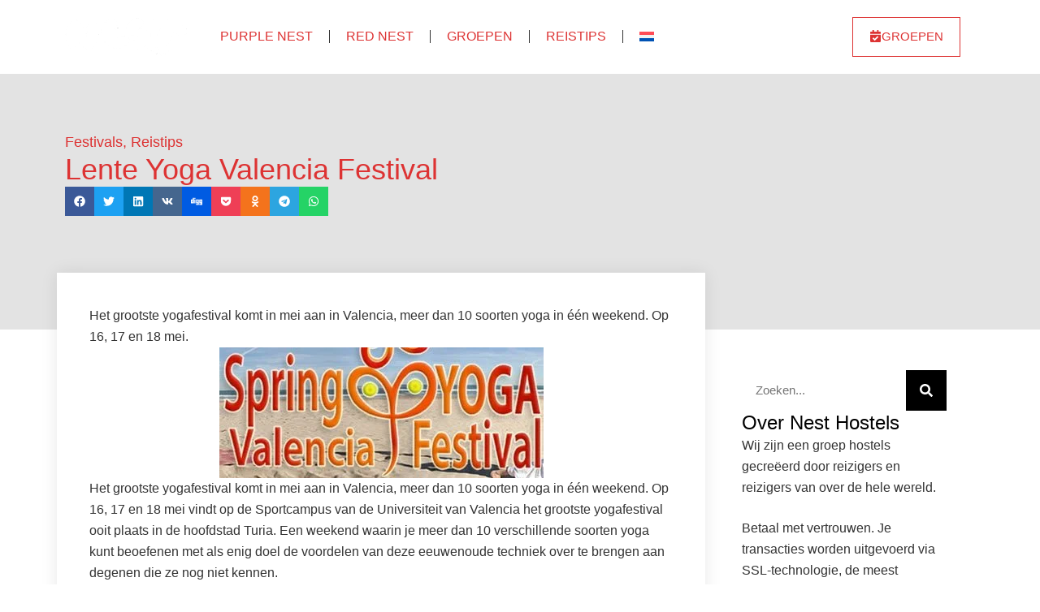

--- FILE ---
content_type: text/html; charset=UTF-8
request_url: https://nesthostelsvalencia.com/nl/lente-yoga-valencia-festival/
body_size: 47017
content:
<!doctype html><html lang="nl-NL"><head><script data-no-optimize="1">var litespeed_docref=sessionStorage.getItem("litespeed_docref");litespeed_docref&&(Object.defineProperty(document,"referrer",{get:function(){return litespeed_docref}}),sessionStorage.removeItem("litespeed_docref"));</script> <meta charset="UTF-8"><meta name="viewport" content="width=device-width, initial-scale=1"><link rel="profile" href="https://gmpg.org/xfn/11"> <script data-cookieconsent="ignore" type="litespeed/javascript">window.dataLayer=window.dataLayer||[];function gtag(){dataLayer.push(arguments)}
gtag("consent","default",{ad_personalization:"denied",ad_storage:"denied",ad_user_data:"denied",analytics_storage:"denied",functionality_storage:"denied",personalization_storage:"denied",security_storage:"granted",wait_for_update:500,});gtag("set","ads_data_redaction",!0)</script> <script
		id="Cookiebot"
		src="https://consent.cookiebot.com/uc.js"
		data-implementation="wp"
		data-cbid="51474d0e-8d6b-4f13-b655-44659757c59a"
						data-culture="NL"
				data-blockingmode="auto"
	></script> <meta name='robots' content='index, follow, max-image-preview:large, max-snippet:-1, max-video-preview:-1' /><link rel="alternate" hreflang="en-us" href="https://nesthostelsvalencia.com/spring-yoga-valencia-festival/" /><link rel="alternate" hreflang="es-es" href="https://nesthostelsvalencia.com/es/festival-de-primavera-de-yoga-valencia/" /><link rel="alternate" hreflang="nl-nl" href="https://nesthostelsvalencia.com/nl/lente-yoga-valencia-festival/" /><link rel="alternate" hreflang="x-default" href="https://nesthostelsvalencia.com/spring-yoga-valencia-festival/" /><title>Lente Yoga Valencia Festival &#8226; Nest Hostels Valencia</title><meta name="description" content="Het grootste yogafestival komt in mei aan in Valencia, meer dan 10 soorten yoga in één weekend. Op 16, 17 en 18 mei." /><link rel="canonical" href="https://nesthostelsvalencia.com/nl/lente-yoga-valencia-festival/" /><meta property="og:locale" content="nl_NL" /><meta property="og:type" content="article" /><meta property="og:title" content="Lente Yoga Valencia Festival &#8226; Nest Hostels Valencia" /><meta property="og:description" content="Spring Yoga Festival Valencia" /><meta property="og:url" content="https://nesthostelsvalencia.com/nl/lente-yoga-valencia-festival/" /><meta property="og:site_name" content="Nest Hostels Valencia" /><meta property="article:published_time" content="2014-05-14T07:05:59+00:00" /><meta property="article:modified_time" content="2024-04-02T12:45:53+00:00" /><meta property="og:image" content="https://nesthostelsvalencia.com/wp-content/uploads/2014/05/10-05-2014-11-00-08.jpg" /><meta property="og:image:width" content="399" /><meta property="og:image:height" content="161" /><meta property="og:image:type" content="image/jpeg" /><meta name="author" content="Feet Up" /><meta name="twitter:card" content="summary_large_image" /><meta name="twitter:label1" content="Geschreven door" /><meta name="twitter:data1" content="Feet Up" /><meta name="twitter:label2" content="Geschatte leestijd" /><meta name="twitter:data2" content="1 minuut" /> <script type="application/ld+json" class="yoast-schema-graph">{"@context":"https://schema.org","@graph":[{"@type":"Article","@id":"https://nesthostelsvalencia.com/nl/lente-yoga-valencia-festival/#article","isPartOf":{"@id":"https://nesthostelsvalencia.com/nl/lente-yoga-valencia-festival/"},"author":{"name":"Feet Up","@id":"https://nesthostelsvalencia.com/nl/#/schema/person/2c4f510f8a0f6934f56d4bbd7df56131"},"headline":"Lente Yoga Valencia Festival","datePublished":"2014-05-14T07:05:59+00:00","dateModified":"2024-04-02T12:45:53+00:00","mainEntityOfPage":{"@id":"https://nesthostelsvalencia.com/nl/lente-yoga-valencia-festival/"},"wordCount":119,"commentCount":0,"publisher":{"@id":"https://nesthostelsvalencia.com/nl/#organization"},"image":{"@id":"https://nesthostelsvalencia.com/nl/lente-yoga-valencia-festival/#primaryimage"},"thumbnailUrl":"https://nesthostelsvalencia.com/wp-content/uploads/2014/05/10-05-2014-11-00-08.jpg","articleSection":["Festivals","Reistips"],"inLanguage":"nl-NL","potentialAction":[{"@type":"CommentAction","name":"Comment","target":["https://nesthostelsvalencia.com/nl/lente-yoga-valencia-festival/#respond"]}]},{"@type":"WebPage","@id":"https://nesthostelsvalencia.com/nl/lente-yoga-valencia-festival/","url":"https://nesthostelsvalencia.com/nl/lente-yoga-valencia-festival/","name":"Lente Yoga Valencia Festival &#8226; Nest Hostels Valencia","isPartOf":{"@id":"https://nesthostelsvalencia.com/nl/#website"},"primaryImageOfPage":{"@id":"https://nesthostelsvalencia.com/nl/lente-yoga-valencia-festival/#primaryimage"},"image":{"@id":"https://nesthostelsvalencia.com/nl/lente-yoga-valencia-festival/#primaryimage"},"thumbnailUrl":"https://nesthostelsvalencia.com/wp-content/uploads/2014/05/10-05-2014-11-00-08.jpg","datePublished":"2014-05-14T07:05:59+00:00","dateModified":"2024-04-02T12:45:53+00:00","description":"Het grootste yogafestival komt in mei aan in Valencia, meer dan 10 soorten yoga in één weekend. Op 16, 17 en 18 mei.","breadcrumb":{"@id":"https://nesthostelsvalencia.com/nl/lente-yoga-valencia-festival/#breadcrumb"},"inLanguage":"nl-NL","potentialAction":[{"@type":"ReadAction","target":["https://nesthostelsvalencia.com/nl/lente-yoga-valencia-festival/"]}]},{"@type":"ImageObject","inLanguage":"nl-NL","@id":"https://nesthostelsvalencia.com/nl/lente-yoga-valencia-festival/#primaryimage","url":"https://nesthostelsvalencia.com/wp-content/uploads/2014/05/10-05-2014-11-00-08.jpg","contentUrl":"https://nesthostelsvalencia.com/wp-content/uploads/2014/05/10-05-2014-11-00-08.jpg","width":399,"height":161},{"@type":"BreadcrumbList","@id":"https://nesthostelsvalencia.com/nl/lente-yoga-valencia-festival/#breadcrumb","itemListElement":[{"@type":"ListItem","position":1,"name":"Home","item":"https://nesthostelsvalencia.com/nl/"},{"@type":"ListItem","position":2,"name":"Blog","item":"https://nesthostelsvalencia.com/nl/blog/"},{"@type":"ListItem","position":3,"name":"Lente Yoga Valencia Festival"}]},{"@type":"WebSite","@id":"https://nesthostelsvalencia.com/nl/#website","url":"https://nesthostelsvalencia.com/nl/","name":"Nest Hostels Valencia","description":"Youth hostels and beds for travelers in Valencia","publisher":{"@id":"https://nesthostelsvalencia.com/nl/#organization"},"alternateName":"Nest Hostels Valencia","potentialAction":[{"@type":"SearchAction","target":{"@type":"EntryPoint","urlTemplate":"https://nesthostelsvalencia.com/nl/?s={search_term_string}"},"query-input":{"@type":"PropertyValueSpecification","valueRequired":true,"valueName":"search_term_string"}}],"inLanguage":"nl-NL"},{"@type":"Organization","@id":"https://nesthostelsvalencia.com/nl/#organization","name":"Nest Hostels Valencia","alternateName":"Youth hostels and beds for travelers in Valencia","url":"https://nesthostelsvalencia.com/nl/","logo":{"@type":"ImageObject","inLanguage":"nl-NL","@id":"https://nesthostelsvalencia.com/nl/#/schema/logo/image/","url":"https://nesthostelsvalencia.com/wp-content/uploads/2022/01/logo-nesthostels-valencia-feetuphostels.svg","contentUrl":"https://nesthostelsvalencia.com/wp-content/uploads/2022/01/logo-nesthostels-valencia-feetuphostels.svg","width":279,"height":130,"caption":"Nest Hostels Valencia"},"image":{"@id":"https://nesthostelsvalencia.com/nl/#/schema/logo/image/"}},{"@type":"Person","@id":"https://nesthostelsvalencia.com/nl/#/schema/person/2c4f510f8a0f6934f56d4bbd7df56131","name":"Feet Up","image":{"@type":"ImageObject","inLanguage":"nl-NL","@id":"https://nesthostelsvalencia.com/nl/#/schema/person/image/","url":"https://nesthostelsvalencia.com/wp-content/litespeed/avatar/1d4f2e63f111df6736bfebac4435f67f.jpg?ver=1768979415","contentUrl":"https://nesthostelsvalencia.com/wp-content/litespeed/avatar/1d4f2e63f111df6736bfebac4435f67f.jpg?ver=1768979415","caption":"Feet Up"},"sameAs":["https://feetupgroup.com/"],"url":"https://nesthostelsvalencia.com/nl/author/feet-up/"}]}</script> <link rel="alternate" type="application/rss+xml" title="Nest Hostels Valencia &raquo; feed" href="https://nesthostelsvalencia.com/nl/feed/" /><link rel="alternate" type="application/rss+xml" title="Nest Hostels Valencia &raquo; reacties feed" href="https://nesthostelsvalencia.com/nl/comments/feed/" /><link rel="alternate" type="application/rss+xml" title="Nest Hostels Valencia &raquo; Lente Yoga Valencia Festival reacties feed" href="https://nesthostelsvalencia.com/nl/lente-yoga-valencia-festival/feed/" /><link rel="alternate" title="oEmbed (JSON)" type="application/json+oembed" href="https://nesthostelsvalencia.com/nl/wp-json/oembed/1.0/embed?url=https%3A%2F%2Fnesthostelsvalencia.com%2Fnl%2Flente-yoga-valencia-festival%2F" /><link rel="alternate" title="oEmbed (XML)" type="text/xml+oembed" href="https://nesthostelsvalencia.com/nl/wp-json/oembed/1.0/embed?url=https%3A%2F%2Fnesthostelsvalencia.com%2Fnl%2Flente-yoga-valencia-festival%2F&#038;format=xml" /><style id='wp-img-auto-sizes-contain-inline-css'>img:is([sizes=auto i],[sizes^="auto," i]){contain-intrinsic-size:3000px 1500px}
/*# sourceURL=wp-img-auto-sizes-contain-inline-css */</style><link data-optimized="2" rel="stylesheet" href="https://nesthostelsvalencia.com/wp-content/litespeed/ucss/668205882a8c2ee76e7fb4bc2438848c.css?ver=0d2f2" /><style id='global-styles-inline-css'>:root{--wp--preset--aspect-ratio--square: 1;--wp--preset--aspect-ratio--4-3: 4/3;--wp--preset--aspect-ratio--3-4: 3/4;--wp--preset--aspect-ratio--3-2: 3/2;--wp--preset--aspect-ratio--2-3: 2/3;--wp--preset--aspect-ratio--16-9: 16/9;--wp--preset--aspect-ratio--9-16: 9/16;--wp--preset--color--black: #000000;--wp--preset--color--cyan-bluish-gray: #abb8c3;--wp--preset--color--white: #ffffff;--wp--preset--color--pale-pink: #f78da7;--wp--preset--color--vivid-red: #cf2e2e;--wp--preset--color--luminous-vivid-orange: #ff6900;--wp--preset--color--luminous-vivid-amber: #fcb900;--wp--preset--color--light-green-cyan: #7bdcb5;--wp--preset--color--vivid-green-cyan: #00d084;--wp--preset--color--pale-cyan-blue: #8ed1fc;--wp--preset--color--vivid-cyan-blue: #0693e3;--wp--preset--color--vivid-purple: #9b51e0;--wp--preset--gradient--vivid-cyan-blue-to-vivid-purple: linear-gradient(135deg,rgb(6,147,227) 0%,rgb(155,81,224) 100%);--wp--preset--gradient--light-green-cyan-to-vivid-green-cyan: linear-gradient(135deg,rgb(122,220,180) 0%,rgb(0,208,130) 100%);--wp--preset--gradient--luminous-vivid-amber-to-luminous-vivid-orange: linear-gradient(135deg,rgb(252,185,0) 0%,rgb(255,105,0) 100%);--wp--preset--gradient--luminous-vivid-orange-to-vivid-red: linear-gradient(135deg,rgb(255,105,0) 0%,rgb(207,46,46) 100%);--wp--preset--gradient--very-light-gray-to-cyan-bluish-gray: linear-gradient(135deg,rgb(238,238,238) 0%,rgb(169,184,195) 100%);--wp--preset--gradient--cool-to-warm-spectrum: linear-gradient(135deg,rgb(74,234,220) 0%,rgb(151,120,209) 20%,rgb(207,42,186) 40%,rgb(238,44,130) 60%,rgb(251,105,98) 80%,rgb(254,248,76) 100%);--wp--preset--gradient--blush-light-purple: linear-gradient(135deg,rgb(255,206,236) 0%,rgb(152,150,240) 100%);--wp--preset--gradient--blush-bordeaux: linear-gradient(135deg,rgb(254,205,165) 0%,rgb(254,45,45) 50%,rgb(107,0,62) 100%);--wp--preset--gradient--luminous-dusk: linear-gradient(135deg,rgb(255,203,112) 0%,rgb(199,81,192) 50%,rgb(65,88,208) 100%);--wp--preset--gradient--pale-ocean: linear-gradient(135deg,rgb(255,245,203) 0%,rgb(182,227,212) 50%,rgb(51,167,181) 100%);--wp--preset--gradient--electric-grass: linear-gradient(135deg,rgb(202,248,128) 0%,rgb(113,206,126) 100%);--wp--preset--gradient--midnight: linear-gradient(135deg,rgb(2,3,129) 0%,rgb(40,116,252) 100%);--wp--preset--font-size--small: 13px;--wp--preset--font-size--medium: 20px;--wp--preset--font-size--large: 36px;--wp--preset--font-size--x-large: 42px;--wp--preset--spacing--20: 0.44rem;--wp--preset--spacing--30: 0.67rem;--wp--preset--spacing--40: 1rem;--wp--preset--spacing--50: 1.5rem;--wp--preset--spacing--60: 2.25rem;--wp--preset--spacing--70: 3.38rem;--wp--preset--spacing--80: 5.06rem;--wp--preset--shadow--natural: 6px 6px 9px rgba(0, 0, 0, 0.2);--wp--preset--shadow--deep: 12px 12px 50px rgba(0, 0, 0, 0.4);--wp--preset--shadow--sharp: 6px 6px 0px rgba(0, 0, 0, 0.2);--wp--preset--shadow--outlined: 6px 6px 0px -3px rgb(255, 255, 255), 6px 6px rgb(0, 0, 0);--wp--preset--shadow--crisp: 6px 6px 0px rgb(0, 0, 0);}:root { --wp--style--global--content-size: 800px;--wp--style--global--wide-size: 1200px; }:where(body) { margin: 0; }.wp-site-blocks > .alignleft { float: left; margin-right: 2em; }.wp-site-blocks > .alignright { float: right; margin-left: 2em; }.wp-site-blocks > .aligncenter { justify-content: center; margin-left: auto; margin-right: auto; }:where(.wp-site-blocks) > * { margin-block-start: 24px; margin-block-end: 0; }:where(.wp-site-blocks) > :first-child { margin-block-start: 0; }:where(.wp-site-blocks) > :last-child { margin-block-end: 0; }:root { --wp--style--block-gap: 24px; }:root :where(.is-layout-flow) > :first-child{margin-block-start: 0;}:root :where(.is-layout-flow) > :last-child{margin-block-end: 0;}:root :where(.is-layout-flow) > *{margin-block-start: 24px;margin-block-end: 0;}:root :where(.is-layout-constrained) > :first-child{margin-block-start: 0;}:root :where(.is-layout-constrained) > :last-child{margin-block-end: 0;}:root :where(.is-layout-constrained) > *{margin-block-start: 24px;margin-block-end: 0;}:root :where(.is-layout-flex){gap: 24px;}:root :where(.is-layout-grid){gap: 24px;}.is-layout-flow > .alignleft{float: left;margin-inline-start: 0;margin-inline-end: 2em;}.is-layout-flow > .alignright{float: right;margin-inline-start: 2em;margin-inline-end: 0;}.is-layout-flow > .aligncenter{margin-left: auto !important;margin-right: auto !important;}.is-layout-constrained > .alignleft{float: left;margin-inline-start: 0;margin-inline-end: 2em;}.is-layout-constrained > .alignright{float: right;margin-inline-start: 2em;margin-inline-end: 0;}.is-layout-constrained > .aligncenter{margin-left: auto !important;margin-right: auto !important;}.is-layout-constrained > :where(:not(.alignleft):not(.alignright):not(.alignfull)){max-width: var(--wp--style--global--content-size);margin-left: auto !important;margin-right: auto !important;}.is-layout-constrained > .alignwide{max-width: var(--wp--style--global--wide-size);}body .is-layout-flex{display: flex;}.is-layout-flex{flex-wrap: wrap;align-items: center;}.is-layout-flex > :is(*, div){margin: 0;}body .is-layout-grid{display: grid;}.is-layout-grid > :is(*, div){margin: 0;}body{padding-top: 0px;padding-right: 0px;padding-bottom: 0px;padding-left: 0px;}a:where(:not(.wp-element-button)){text-decoration: underline;}:root :where(.wp-element-button, .wp-block-button__link){background-color: #32373c;border-width: 0;color: #fff;font-family: inherit;font-size: inherit;font-style: inherit;font-weight: inherit;letter-spacing: inherit;line-height: inherit;padding-top: calc(0.667em + 2px);padding-right: calc(1.333em + 2px);padding-bottom: calc(0.667em + 2px);padding-left: calc(1.333em + 2px);text-decoration: none;text-transform: inherit;}.has-black-color{color: var(--wp--preset--color--black) !important;}.has-cyan-bluish-gray-color{color: var(--wp--preset--color--cyan-bluish-gray) !important;}.has-white-color{color: var(--wp--preset--color--white) !important;}.has-pale-pink-color{color: var(--wp--preset--color--pale-pink) !important;}.has-vivid-red-color{color: var(--wp--preset--color--vivid-red) !important;}.has-luminous-vivid-orange-color{color: var(--wp--preset--color--luminous-vivid-orange) !important;}.has-luminous-vivid-amber-color{color: var(--wp--preset--color--luminous-vivid-amber) !important;}.has-light-green-cyan-color{color: var(--wp--preset--color--light-green-cyan) !important;}.has-vivid-green-cyan-color{color: var(--wp--preset--color--vivid-green-cyan) !important;}.has-pale-cyan-blue-color{color: var(--wp--preset--color--pale-cyan-blue) !important;}.has-vivid-cyan-blue-color{color: var(--wp--preset--color--vivid-cyan-blue) !important;}.has-vivid-purple-color{color: var(--wp--preset--color--vivid-purple) !important;}.has-black-background-color{background-color: var(--wp--preset--color--black) !important;}.has-cyan-bluish-gray-background-color{background-color: var(--wp--preset--color--cyan-bluish-gray) !important;}.has-white-background-color{background-color: var(--wp--preset--color--white) !important;}.has-pale-pink-background-color{background-color: var(--wp--preset--color--pale-pink) !important;}.has-vivid-red-background-color{background-color: var(--wp--preset--color--vivid-red) !important;}.has-luminous-vivid-orange-background-color{background-color: var(--wp--preset--color--luminous-vivid-orange) !important;}.has-luminous-vivid-amber-background-color{background-color: var(--wp--preset--color--luminous-vivid-amber) !important;}.has-light-green-cyan-background-color{background-color: var(--wp--preset--color--light-green-cyan) !important;}.has-vivid-green-cyan-background-color{background-color: var(--wp--preset--color--vivid-green-cyan) !important;}.has-pale-cyan-blue-background-color{background-color: var(--wp--preset--color--pale-cyan-blue) !important;}.has-vivid-cyan-blue-background-color{background-color: var(--wp--preset--color--vivid-cyan-blue) !important;}.has-vivid-purple-background-color{background-color: var(--wp--preset--color--vivid-purple) !important;}.has-black-border-color{border-color: var(--wp--preset--color--black) !important;}.has-cyan-bluish-gray-border-color{border-color: var(--wp--preset--color--cyan-bluish-gray) !important;}.has-white-border-color{border-color: var(--wp--preset--color--white) !important;}.has-pale-pink-border-color{border-color: var(--wp--preset--color--pale-pink) !important;}.has-vivid-red-border-color{border-color: var(--wp--preset--color--vivid-red) !important;}.has-luminous-vivid-orange-border-color{border-color: var(--wp--preset--color--luminous-vivid-orange) !important;}.has-luminous-vivid-amber-border-color{border-color: var(--wp--preset--color--luminous-vivid-amber) !important;}.has-light-green-cyan-border-color{border-color: var(--wp--preset--color--light-green-cyan) !important;}.has-vivid-green-cyan-border-color{border-color: var(--wp--preset--color--vivid-green-cyan) !important;}.has-pale-cyan-blue-border-color{border-color: var(--wp--preset--color--pale-cyan-blue) !important;}.has-vivid-cyan-blue-border-color{border-color: var(--wp--preset--color--vivid-cyan-blue) !important;}.has-vivid-purple-border-color{border-color: var(--wp--preset--color--vivid-purple) !important;}.has-vivid-cyan-blue-to-vivid-purple-gradient-background{background: var(--wp--preset--gradient--vivid-cyan-blue-to-vivid-purple) !important;}.has-light-green-cyan-to-vivid-green-cyan-gradient-background{background: var(--wp--preset--gradient--light-green-cyan-to-vivid-green-cyan) !important;}.has-luminous-vivid-amber-to-luminous-vivid-orange-gradient-background{background: var(--wp--preset--gradient--luminous-vivid-amber-to-luminous-vivid-orange) !important;}.has-luminous-vivid-orange-to-vivid-red-gradient-background{background: var(--wp--preset--gradient--luminous-vivid-orange-to-vivid-red) !important;}.has-very-light-gray-to-cyan-bluish-gray-gradient-background{background: var(--wp--preset--gradient--very-light-gray-to-cyan-bluish-gray) !important;}.has-cool-to-warm-spectrum-gradient-background{background: var(--wp--preset--gradient--cool-to-warm-spectrum) !important;}.has-blush-light-purple-gradient-background{background: var(--wp--preset--gradient--blush-light-purple) !important;}.has-blush-bordeaux-gradient-background{background: var(--wp--preset--gradient--blush-bordeaux) !important;}.has-luminous-dusk-gradient-background{background: var(--wp--preset--gradient--luminous-dusk) !important;}.has-pale-ocean-gradient-background{background: var(--wp--preset--gradient--pale-ocean) !important;}.has-electric-grass-gradient-background{background: var(--wp--preset--gradient--electric-grass) !important;}.has-midnight-gradient-background{background: var(--wp--preset--gradient--midnight) !important;}.has-small-font-size{font-size: var(--wp--preset--font-size--small) !important;}.has-medium-font-size{font-size: var(--wp--preset--font-size--medium) !important;}.has-large-font-size{font-size: var(--wp--preset--font-size--large) !important;}.has-x-large-font-size{font-size: var(--wp--preset--font-size--x-large) !important;}
:root :where(.wp-block-pullquote){font-size: 1.5em;line-height: 1.6;}
/*# sourceURL=global-styles-inline-css */</style><style id='wpml-legacy-horizontal-list-0-inline-css'>.wpml-ls-statics-footer a, .wpml-ls-statics-footer .wpml-ls-sub-menu a, .wpml-ls-statics-footer .wpml-ls-sub-menu a:link, .wpml-ls-statics-footer li:not(.wpml-ls-current-language) .wpml-ls-link, .wpml-ls-statics-footer li:not(.wpml-ls-current-language) .wpml-ls-link:link {color:#444444;background-color:#ffffff;}.wpml-ls-statics-footer .wpml-ls-sub-menu a:hover,.wpml-ls-statics-footer .wpml-ls-sub-menu a:focus, .wpml-ls-statics-footer .wpml-ls-sub-menu a:link:hover, .wpml-ls-statics-footer .wpml-ls-sub-menu a:link:focus {color:#000000;background-color:#eeeeee;}.wpml-ls-statics-footer .wpml-ls-current-language > a {color:#444444;background-color:#ffffff;}.wpml-ls-statics-footer .wpml-ls-current-language:hover>a, .wpml-ls-statics-footer .wpml-ls-current-language>a:focus {color:#000000;background-color:#eeeeee;}
/*# sourceURL=wpml-legacy-horizontal-list-0-inline-css */</style> <script type="litespeed/javascript" data-src="https://nesthostelsvalencia.com/wp-includes/js/jquery/jquery.min.js" id="jquery-core-js"></script> <link rel="https://api.w.org/" href="https://nesthostelsvalencia.com/nl/wp-json/" /><link rel="alternate" title="JSON" type="application/json" href="https://nesthostelsvalencia.com/nl/wp-json/wp/v2/posts/13288" /><link rel="EditURI" type="application/rsd+xml" title="RSD" href="https://nesthostelsvalencia.com/xmlrpc.php?rsd" /><meta name="generator" content="WordPress 6.9" /><link rel='shortlink' href='https://nesthostelsvalencia.com/nl/?p=13288' /><meta name="generator" content="WPML ver:4.7.3 stt:39,1,4,27,28,2;" /><link rel="apple-touch-icon" sizes="180x180" href="/wp-content/uploads/fbrfg/apple-touch-icon.png"><link rel="icon" type="image/png" sizes="32x32" href="/wp-content/uploads/fbrfg/favicon-32x32.png"><link rel="icon" type="image/png" sizes="16x16" href="/wp-content/uploads/fbrfg/favicon-16x16.png"><link rel="manifest" href="/wp-content/uploads/fbrfg/site.webmanifest"><link rel="mask-icon" href="/wp-content/uploads/fbrfg/safari-pinned-tab.svg" color="#ff3939"><link rel="shortcut icon" href="/wp-content/uploads/fbrfg/favicon.ico"><meta name="msapplication-TileColor" content="#ffffff"><meta name="msapplication-config" content="/wp-content/uploads/fbrfg/browserconfig.xml"><meta name="theme-color" content="#ffffff"><meta name="description" content="Het grootste yogafestival komt in mei aan in Valencia, meer dan 10 soorten yoga in één weekend. Op 16, 17 en 18 mei."><meta name="generator" content="Elementor 3.34.3; features: e_font_icon_svg, additional_custom_breakpoints; settings: css_print_method-external, google_font-enabled, font_display-auto"> <script type="litespeed/javascript">!function(f,b,e,v,n,t,s){if(f.fbq)return;n=f.fbq=function(){n.callMethod?n.callMethod.apply(n,arguments):n.queue.push(arguments)};if(!f._fbq)f._fbq=n;n.push=n;n.loaded=!0;n.version='2.0';n.queue=[];t=b.createElement(e);t.async=!0;t.src=v;s=b.getElementsByTagName(e)[0];s.parentNode.insertBefore(t,s)}(window,document,'script','https://connect.facebook.net/en_US/fbevents.js');fbq('init','195819474363038');fbq('track','PageView')</script> <noscript><img height="1" width="1" style="display:none"
src="https://www.facebook.com/tr?id=195819474363038&ev=PageView&noscript=1"
/></noscript> <script type="litespeed/javascript">!function(f,b,e,v,n,t,s){if(f.fbq)return;n=f.fbq=function(){n.callMethod?n.callMethod.apply(n,arguments):n.queue.push(arguments)};if(!f._fbq)f._fbq=n;n.push=n;n.loaded=!0;n.version='2.0';n.queue=[];t=b.createElement(e);t.async=!0;t.src=v;s=b.getElementsByTagName(e)[0];s.parentNode.insertBefore(t,s)}(window,document,'script','https://connect.facebook.net/en_US/fbevents.js');fbq('init','195819474363038');fbq('track','PageView')</script> <noscript><img height="1" width="1" style="display:none"
src="https://www.facebook.com/tr?id=195819474363038&ev=PageView&noscript=1"
/></noscript> <script type="litespeed/javascript">!function(f,b,e,v,n,t,s){if(f.fbq)return;n=f.fbq=function(){n.callMethod?n.callMethod.apply(n,arguments):n.queue.push(arguments)};if(!f._fbq)f._fbq=n;n.push=n;n.loaded=!0;n.version='2.0';n.queue=[];t=b.createElement(e);t.async=!0;t.src=v;s=b.getElementsByTagName(e)[0];s.parentNode.insertBefore(t,s)}(window,document,'script','https://connect.facebook.net/en_US/fbevents.js');fbq('init','195819474363038');fbq('track','PageView')</script> <noscript><img height="1" width="1" style="display:none"
src="https://www.facebook.com/tr?id=195819474363038&ev=PageView&noscript=1"
/></noscript><div id="widget-paraty"></div><script type="litespeed/javascript" data-src="https://feetup-purple-nest-hostel-dot-feetup-hotels.appspot.com/purplenestscript"></script> <div id="fb-root"></div><div id="fb-customer-chat" class="fb-customerchat"></div> <script type="litespeed/javascript">var chatbox=document.getElementById('fb-customer-chat');chatbox.setAttribute("page_id","108683055832376");chatbox.setAttribute("attribution","biz_inbox")</script>  <script type="litespeed/javascript">window.fbAsyncInit=function(){FB.init({xfbml:!0,version:'v14.0'})};(function(d,s,id){var js,fjs=d.getElementsByTagName(s)[0];if(d.getElementById(id))return;js=d.createElement(s);js.id=id;js.src='https://connect.facebook.net/nl_NL/sdk/xfbml.customerchat.js';fjs.parentNode.insertBefore(js,fjs)}(document,'script','facebook-jssdk'))</script>  <script type="litespeed/javascript">!function(f,b,e,v,n,t,s){if(f.fbq)return;n=f.fbq=function(){n.callMethod?n.callMethod.apply(n,arguments):n.queue.push(arguments)};if(!f._fbq)f._fbq=n;n.push=n;n.loaded=!0;n.version='2.0';n.queue=[];t=b.createElement(e);t.async=!0;t.src=v;s=b.getElementsByTagName(e)[0];s.parentNode.insertBefore(t,s)}(window,document,'script','https://connect.facebook.net/en_US/fbevents.js');fbq('init','195819474363038');fbq('track','PageView')</script> <noscript><img height="1" width="1" style="display:none"
src="https://www.facebook.com/tr?id=195819474363038&ev=PageView&noscript=1"
/></noscript>
 <script type="litespeed/javascript">(function(c,l,a,r,i,t,y){c[a]=c[a]||function(){(c[a].q=c[a].q||[]).push(arguments)};t=l.createElement(r);t.async=1;t.src="https://www.clarity.ms/tag/"+i;y=l.getElementsByTagName(r)[0];y.parentNode.insertBefore(t,y)})(window,document,"clarity","script","baw8qfbz6t")</script>  <script type="litespeed/javascript">!function(f,b,e,v,n,t,s){if(f.fbq)return;n=f.fbq=function(){n.callMethod?n.callMethod.apply(n,arguments):n.queue.push(arguments)};if(!f._fbq)f._fbq=n;n.push=n;n.loaded=!0;n.version='2.0';n.queue=[];t=b.createElement(e);t.async=!0;t.src=v;s=b.getElementsByTagName(e)[0];s.parentNode.insertBefore(t,s)}(window,document,'script','https://connect.facebook.net/en_US/fbevents.js');fbq('init','195819474363038');fbq('track','PageView')</script> <noscript><img height="1" width="1" style="display:none"
src="https://www.facebook.com/tr?id=195819474363038&ev=PageView&noscript=1"
/></noscript>
<style>.e-con.e-parent:nth-of-type(n+4):not(.e-lazyloaded):not(.e-no-lazyload),
				.e-con.e-parent:nth-of-type(n+4):not(.e-lazyloaded):not(.e-no-lazyload) * {
					background-image: none !important;
				}
				@media screen and (max-height: 1024px) {
					.e-con.e-parent:nth-of-type(n+3):not(.e-lazyloaded):not(.e-no-lazyload),
					.e-con.e-parent:nth-of-type(n+3):not(.e-lazyloaded):not(.e-no-lazyload) * {
						background-image: none !important;
					}
				}
				@media screen and (max-height: 640px) {
					.e-con.e-parent:nth-of-type(n+2):not(.e-lazyloaded):not(.e-no-lazyload),
					.e-con.e-parent:nth-of-type(n+2):not(.e-lazyloaded):not(.e-no-lazyload) * {
						background-image: none !important;
					}
				}</style><link rel="icon" href="https://nesthostelsvalencia.com/wp-content/uploads/2017/07/apple-touch-icon-50x50.png" sizes="32x32" /><link rel="icon" href="https://nesthostelsvalencia.com/wp-content/uploads/2017/07/apple-touch-icon.png" sizes="192x192" /><link rel="apple-touch-icon" href="https://nesthostelsvalencia.com/wp-content/uploads/2017/07/apple-touch-icon.png" /><meta name="msapplication-TileImage" content="https://nesthostelsvalencia.com/wp-content/uploads/2017/07/apple-touch-icon.png" /><style id="wp-custom-css">header.sticky-header-home {
    --header-height: 80px;
    --opacity: 1;
    --shrink-me: 0.80;
    --sticky-background-color: #000000;
    --transition: .3s ease-in-out;

    transition: background-color var(--transition),
                background-image var(--transition),
                backdrop-filter var(--transition),
                opacity var(--transition);
}
header.sticky-header-home.elementor-sticky--effects {
    background-color: var(--sticky-background-color) !important;
    background-image: none !important;
    opacity: var(--opacity) !important;
    -webkit-backdrop-filter: blur(90px);
    backdrop-filter: blur(90px);
}
header.sticky-header-home > .elementor-container {
    transition: min-height var(--transition);
}
header.sticky-header-home.elementor-sticky--effects > .elementor-container {
    min-height: calc(var(--header-height) * var(--shrink-me))!important;
    height: calc(var(--header-height) * var(--shrink-me));
}
header.sticky-header-home .elementor-nav-menu .elementor-item {
    transition: padding var(--transition);
}
header.sticky-header-home.elementor-sticky--effects .elementor-nav-menu .elementor-item {
    padding-bottom: 10px !important;
    padding-top: 10px !important;
}
header.sticky-header-home > .elementor-container .logo img {
    transition: max-width var(--transition);
}
header.sticky-header-home.elementor-sticky--effects .logo img {
    max-width: calc(100% * var(--shrink-me));
}


header.sticky-header {
    --header-height: 80px;
    --opacity: 1;
    --shrink-me: 0.80;
    --sticky-background-color: #ffffff;
    --transition: .3s ease-in-out;

    transition: background-color var(--transition),
                background-image var(--transition),
                backdrop-filter var(--transition),
                opacity var(--transition);
}
header.sticky-header.elementor-sticky--effects {
    background-color: var(--sticky-background-color) !important;
    background-image: none !important;
    opacity: var(--opacity) !important;
    -webkit-backdrop-filter: blur(90px);
    backdrop-filter: blur(90px);
}
header.sticky-header > .elementor-container {
    transition: min-height var(--transition);
}
header.sticky-header.elementor-sticky--effects > .elementor-container {
    min-height: calc(var(--header-height) * var(--shrink-me))!important;
    height: calc(var(--header-height) * var(--shrink-me));
}
header.sticky-header .elementor-nav-menu .elementor-item {
    transition: padding var(--transition);
}
header.sticky-header.elementor-sticky--effects .elementor-nav-menu .elementor-item {
    padding-bottom: 10px !important;
    padding-top: 10px !important;
}
header.sticky-header > .elementor-container .logo img {
    transition: max-width var(--transition);
}
header.sticky-header.elementor-sticky--effects .logo img {
    max-width: calc(100% * var(--shrink-me));
}


.grecaptcha-badge { 
    visibility: hidden;
}

/* Branding on the banner */
#CybotCookiebotDialogPoweredbyCybot {
  visibility: hidden;
}

/* Branding on the widget */
#CookiebotWidget .CookiebotWidget-body .CookiebotWidget-main-logo {
    display: none !important;
}</style></head><body class="wp-singular post-template-default single single-post postid-13288 single-format-standard wp-embed-responsive wp-theme-hello-elementor hello-elementor-default elementor-default elementor-kit-10637 elementor-page-14877"><a class="skip-link screen-reader-text" href="#content">Ga naar de inhoud</a><header data-elementor-type="header" data-elementor-id="20929" class="elementor elementor-20929 elementor-20842 elementor-location-header" data-elementor-post-type="elementor_library"><header class="elementor-element elementor-element-7febd377 sticky-header e-flex e-con-boxed e-con e-parent" data-id="7febd377" data-element_type="container" data-settings="{&quot;sticky&quot;:&quot;top&quot;,&quot;background_background&quot;:&quot;classic&quot;,&quot;sticky_effects_offset&quot;:90,&quot;sticky_on&quot;:[&quot;widescreen&quot;,&quot;desktop&quot;,&quot;laptop&quot;,&quot;tablet_extra&quot;,&quot;tablet&quot;,&quot;mobile_extra&quot;,&quot;mobile&quot;],&quot;sticky_offset&quot;:0,&quot;sticky_anchor_link_offset&quot;:0}"><div class="e-con-inner"><div class="elementor-element elementor-element-4aa425ee e-con-full e-flex e-con e-child" data-id="4aa425ee" data-element_type="container"><div class="elementor-element elementor-element-50784a54 logo elementor-widget elementor-widget-image" data-id="50784a54" data-element_type="widget" data-widget_type="image.default">
<a href="https://nesthostelsvalencia.com/nl/">
<img data-lazyloaded="1" src="[data-uri]" width="279" height="131" data-src="https://nesthostelsvalencia.com/wp-content/uploads/2022/01/bw-logo-nest-hostels-valencia2025.png" class="attachment-full size-full wp-image-26883" alt="" />								</a></div></div><div class="elementor-element elementor-element-dab0b75 e-con-full e-flex e-con e-child" data-id="dab0b75" data-element_type="container"><div class="elementor-element elementor-element-175d9e2c elementor-widget__width-auto elementor-nav-menu--stretch elementor-nav-menu__text-align-center elementor-widget-tablet__width-auto elementor-nav-menu--dropdown-tablet elementor-nav-menu--toggle elementor-nav-menu--burger elementor-widget elementor-widget-nav-menu" data-id="175d9e2c" data-element_type="widget" data-settings="{&quot;full_width&quot;:&quot;stretch&quot;,&quot;submenu_icon&quot;:{&quot;value&quot;:&quot;&lt;svg aria-hidden=\&quot;true\&quot; class=\&quot;e-font-icon-svg e-fas-angle-down\&quot; viewBox=\&quot;0 0 320 512\&quot; xmlns=\&quot;http:\/\/www.w3.org\/2000\/svg\&quot;&gt;&lt;path d=\&quot;M143 352.3L7 216.3c-9.4-9.4-9.4-24.6 0-33.9l22.6-22.6c9.4-9.4 24.6-9.4 33.9 0l96.4 96.4 96.4-96.4c9.4-9.4 24.6-9.4 33.9 0l22.6 22.6c9.4 9.4 9.4 24.6 0 33.9l-136 136c-9.2 9.4-24.4 9.4-33.8 0z\&quot;&gt;&lt;\/path&gt;&lt;\/svg&gt;&quot;,&quot;library&quot;:&quot;fa-solid&quot;},&quot;layout&quot;:&quot;horizontal&quot;,&quot;toggle&quot;:&quot;burger&quot;}" data-widget_type="nav-menu.default"><nav aria-label="Menu" class="elementor-nav-menu--main elementor-nav-menu__container elementor-nav-menu--layout-horizontal e--pointer-underline e--animation-drop-out"><ul id="menu-1-175d9e2c" class="elementor-nav-menu"><li class="menu-item menu-item-type-post_type menu-item-object-page menu-item-has-children menu-item-7735"><a href="https://nesthostelsvalencia.com/nl/purple-nest-hostel-valencia/" class="elementor-item">PURPLE NEST</a><ul class="sub-menu elementor-nav-menu--dropdown"><li class="menu-item menu-item-type-post_type menu-item-object-page menu-item-25737"><a href="https://nesthostelsvalencia.com/nl/boeken-purple-nest-hostel-valencia/" class="elementor-sub-item">RESERVER</a></li><li class="menu-item menu-item-type-post_type menu-item-object-page menu-item-7740"><a href="https://nesthostelsvalencia.com/nl/hoe-kom-je-bij-purple-nest-hostel/" class="elementor-sub-item">DE ROUTE</a></li><li class="menu-item menu-item-type-post_type menu-item-object-page menu-item-8715"><a href="https://nesthostelsvalencia.com/nl/reviews-purple-nest-hostel-valencia/" class="elementor-sub-item">BEOORDELING</a></li><li class="menu-item menu-item-type-post_type menu-item-object-page menu-item-7766"><a href="https://nesthostelsvalencia.com/nl/contact-purple-nest/" class="elementor-sub-item">CONTACT</a></li><li class="menu-item menu-item-type-post_type menu-item-object-page menu-item-19793"><a href="https://nesthostelsvalencia.com/nl/faqs-purple-nest-hostel/" class="elementor-sub-item">FAQs</a></li></ul></li><li class="menu-item menu-item-type-post_type menu-item-object-page menu-item-has-children menu-item-7879"><a href="https://nesthostelsvalencia.com/nl/red-nest-hostel-valencia/" class="elementor-item">RED NEST</a><ul class="sub-menu elementor-nav-menu--dropdown"><li class="menu-item menu-item-type-post_type menu-item-object-page menu-item-25738"><a href="https://nesthostelsvalencia.com/nl/boeken-red-nest-hostel-valencia/" class="elementor-sub-item">RESERVER</a></li><li class="menu-item menu-item-type-post_type menu-item-object-page menu-item-7960"><a href="https://nesthostelsvalencia.com/nl/hoe-kom-je-bij-red-nest-hostel/" class="elementor-sub-item">DE ROUTE</a></li><li class="menu-item menu-item-type-post_type menu-item-object-page menu-item-24400"><a href="https://nesthostelsvalencia.com/nl/beoordelingen-red-nest-hostel-valencia/" class="elementor-sub-item">BEOORDELING</a></li><li class="menu-item menu-item-type-post_type menu-item-object-page menu-item-21355"><a href="https://nesthostelsvalencia.com/nl/contact-red-nest-hostel/" class="elementor-sub-item">CONTACT</a></li><li class="menu-item menu-item-type-post_type menu-item-object-page menu-item-21356"><a href="https://nesthostelsvalencia.com/nl/faqs-red-nest-hostel/" class="elementor-sub-item">FAQs</a></li></ul></li><li class="menu-item menu-item-type-post_type menu-item-object-page menu-item-7736"><a href="https://nesthostelsvalencia.com/nl/groepsboeking/" class="elementor-item">GROEPEN</a></li><li class="menu-item menu-item-type-taxonomy menu-item-object-category current-post-ancestor current-menu-parent current-post-parent menu-item-17655"><a href="https://nesthostelsvalencia.com/nl/reistips/" class="elementor-item">REISTIPS</a></li><li class="menu-item wpml-ls-slot-9 wpml-ls-item wpml-ls-item-nl wpml-ls-current-language wpml-ls-menu-item menu-item-type-wpml_ls_menu_item menu-item-object-wpml_ls_menu_item menu-item-has-children menu-item-wpml-ls-9-nl"><a href="https://nesthostelsvalencia.com/nl/lente-yoga-valencia-festival/" title="Schakel over naar " class="elementor-item"><img data-lazyloaded="1" src="[data-uri]" class="wpml-ls-flag" data-src="https://nesthostelsvalencia.com/wp-content/plugins/sitepress-multilingual-cms/res/flags/nl.svg"
alt="Nederlands"
/></a><ul class="sub-menu elementor-nav-menu--dropdown"><li class="menu-item wpml-ls-slot-9 wpml-ls-item wpml-ls-item-en wpml-ls-menu-item wpml-ls-first-item menu-item-type-wpml_ls_menu_item menu-item-object-wpml_ls_menu_item menu-item-wpml-ls-9-en"><a href="https://nesthostelsvalencia.com/spring-yoga-valencia-festival/" title="Schakel over naar " class="elementor-sub-item"><img data-lazyloaded="1" src="[data-uri]" width="18" height="12" class="wpml-ls-flag" data-src="https://nesthostelsvalencia.com/wp-content/uploads/flags/en.png"
alt="Engels"
/></a></li><li class="menu-item wpml-ls-slot-9 wpml-ls-item wpml-ls-item-es wpml-ls-menu-item menu-item-type-wpml_ls_menu_item menu-item-object-wpml_ls_menu_item menu-item-wpml-ls-9-es"><a href="https://nesthostelsvalencia.com/es/festival-de-primavera-de-yoga-valencia/" title="Schakel over naar " class="elementor-sub-item"><img data-lazyloaded="1" src="[data-uri]" width="18" height="12" class="wpml-ls-flag" data-src="https://nesthostelsvalencia.com/wp-content/uploads/flags/es.png"
alt="Spaans"
/></a></li><li class="menu-item wpml-ls-slot-9 wpml-ls-item wpml-ls-item-fr wpml-ls-menu-item menu-item-type-wpml_ls_menu_item menu-item-object-wpml_ls_menu_item menu-item-wpml-ls-9-fr"><a href="https://nesthostelsvalencia.com/fr/" title="Schakel over naar " class="elementor-sub-item"><img data-lazyloaded="1" src="[data-uri]" class="wpml-ls-flag" data-src="https://nesthostelsvalencia.com/wp-content/plugins/sitepress-multilingual-cms/res/flags/fr.svg"
alt="Frans"
/></a></li><li class="menu-item wpml-ls-slot-9 wpml-ls-item wpml-ls-item-it wpml-ls-menu-item menu-item-type-wpml_ls_menu_item menu-item-object-wpml_ls_menu_item menu-item-wpml-ls-9-it"><a href="https://nesthostelsvalencia.com/it/" title="Schakel over naar " class="elementor-sub-item"><img data-lazyloaded="1" src="[data-uri]" class="wpml-ls-flag" data-src="https://nesthostelsvalencia.com/wp-content/plugins/sitepress-multilingual-cms/res/flags/it.svg"
alt="Italiaans"
/></a></li><li class="menu-item wpml-ls-slot-9 wpml-ls-item wpml-ls-item-ja wpml-ls-menu-item wpml-ls-last-item menu-item-type-wpml_ls_menu_item menu-item-object-wpml_ls_menu_item menu-item-wpml-ls-9-ja"><a href="https://nesthostelsvalencia.com/ja/" title="Schakel over naar " class="elementor-sub-item"><img data-lazyloaded="1" src="[data-uri]" class="wpml-ls-flag" data-src="https://nesthostelsvalencia.com/wp-content/plugins/sitepress-multilingual-cms/res/flags/ja.svg"
alt="Japans"
/></a></li></ul></li></ul></nav><div class="elementor-menu-toggle" role="button" tabindex="0" aria-label="Menu toggle" aria-expanded="false">
<svg aria-hidden="true" role="presentation" class="elementor-menu-toggle__icon--open e-font-icon-svg e-eicon-menu-bar" viewBox="0 0 1000 1000" xmlns="http://www.w3.org/2000/svg"><path d="M104 333H896C929 333 958 304 958 271S929 208 896 208H104C71 208 42 237 42 271S71 333 104 333ZM104 583H896C929 583 958 554 958 521S929 458 896 458H104C71 458 42 487 42 521S71 583 104 583ZM104 833H896C929 833 958 804 958 771S929 708 896 708H104C71 708 42 737 42 771S71 833 104 833Z"></path></svg><svg aria-hidden="true" role="presentation" class="elementor-menu-toggle__icon--close e-font-icon-svg e-eicon-close" viewBox="0 0 1000 1000" xmlns="http://www.w3.org/2000/svg"><path d="M742 167L500 408 258 167C246 154 233 150 217 150 196 150 179 158 167 167 154 179 150 196 150 212 150 229 154 242 171 254L408 500 167 742C138 771 138 800 167 829 196 858 225 858 254 829L496 587 738 829C750 842 767 846 783 846 800 846 817 842 829 829 842 817 846 804 846 783 846 767 842 750 829 737L588 500 833 258C863 229 863 200 833 171 804 137 775 137 742 167Z"></path></svg></div><nav class="elementor-nav-menu--dropdown elementor-nav-menu__container" aria-hidden="true"><ul id="menu-2-175d9e2c" class="elementor-nav-menu"><li class="menu-item menu-item-type-post_type menu-item-object-page menu-item-has-children menu-item-7735"><a href="https://nesthostelsvalencia.com/nl/purple-nest-hostel-valencia/" class="elementor-item" tabindex="-1">PURPLE NEST</a><ul class="sub-menu elementor-nav-menu--dropdown"><li class="menu-item menu-item-type-post_type menu-item-object-page menu-item-25737"><a href="https://nesthostelsvalencia.com/nl/boeken-purple-nest-hostel-valencia/" class="elementor-sub-item" tabindex="-1">RESERVER</a></li><li class="menu-item menu-item-type-post_type menu-item-object-page menu-item-7740"><a href="https://nesthostelsvalencia.com/nl/hoe-kom-je-bij-purple-nest-hostel/" class="elementor-sub-item" tabindex="-1">DE ROUTE</a></li><li class="menu-item menu-item-type-post_type menu-item-object-page menu-item-8715"><a href="https://nesthostelsvalencia.com/nl/reviews-purple-nest-hostel-valencia/" class="elementor-sub-item" tabindex="-1">BEOORDELING</a></li><li class="menu-item menu-item-type-post_type menu-item-object-page menu-item-7766"><a href="https://nesthostelsvalencia.com/nl/contact-purple-nest/" class="elementor-sub-item" tabindex="-1">CONTACT</a></li><li class="menu-item menu-item-type-post_type menu-item-object-page menu-item-19793"><a href="https://nesthostelsvalencia.com/nl/faqs-purple-nest-hostel/" class="elementor-sub-item" tabindex="-1">FAQs</a></li></ul></li><li class="menu-item menu-item-type-post_type menu-item-object-page menu-item-has-children menu-item-7879"><a href="https://nesthostelsvalencia.com/nl/red-nest-hostel-valencia/" class="elementor-item" tabindex="-1">RED NEST</a><ul class="sub-menu elementor-nav-menu--dropdown"><li class="menu-item menu-item-type-post_type menu-item-object-page menu-item-25738"><a href="https://nesthostelsvalencia.com/nl/boeken-red-nest-hostel-valencia/" class="elementor-sub-item" tabindex="-1">RESERVER</a></li><li class="menu-item menu-item-type-post_type menu-item-object-page menu-item-7960"><a href="https://nesthostelsvalencia.com/nl/hoe-kom-je-bij-red-nest-hostel/" class="elementor-sub-item" tabindex="-1">DE ROUTE</a></li><li class="menu-item menu-item-type-post_type menu-item-object-page menu-item-24400"><a href="https://nesthostelsvalencia.com/nl/beoordelingen-red-nest-hostel-valencia/" class="elementor-sub-item" tabindex="-1">BEOORDELING</a></li><li class="menu-item menu-item-type-post_type menu-item-object-page menu-item-21355"><a href="https://nesthostelsvalencia.com/nl/contact-red-nest-hostel/" class="elementor-sub-item" tabindex="-1">CONTACT</a></li><li class="menu-item menu-item-type-post_type menu-item-object-page menu-item-21356"><a href="https://nesthostelsvalencia.com/nl/faqs-red-nest-hostel/" class="elementor-sub-item" tabindex="-1">FAQs</a></li></ul></li><li class="menu-item menu-item-type-post_type menu-item-object-page menu-item-7736"><a href="https://nesthostelsvalencia.com/nl/groepsboeking/" class="elementor-item" tabindex="-1">GROEPEN</a></li><li class="menu-item menu-item-type-taxonomy menu-item-object-category current-post-ancestor current-menu-parent current-post-parent menu-item-17655"><a href="https://nesthostelsvalencia.com/nl/reistips/" class="elementor-item" tabindex="-1">REISTIPS</a></li><li class="menu-item wpml-ls-slot-9 wpml-ls-item wpml-ls-item-nl wpml-ls-current-language wpml-ls-menu-item menu-item-type-wpml_ls_menu_item menu-item-object-wpml_ls_menu_item menu-item-has-children menu-item-wpml-ls-9-nl"><a href="https://nesthostelsvalencia.com/nl/lente-yoga-valencia-festival/" title="Schakel over naar " class="elementor-item" tabindex="-1"><img data-lazyloaded="1" src="[data-uri]" class="wpml-ls-flag" data-src="https://nesthostelsvalencia.com/wp-content/plugins/sitepress-multilingual-cms/res/flags/nl.svg"
alt="Nederlands"
/></a><ul class="sub-menu elementor-nav-menu--dropdown"><li class="menu-item wpml-ls-slot-9 wpml-ls-item wpml-ls-item-en wpml-ls-menu-item wpml-ls-first-item menu-item-type-wpml_ls_menu_item menu-item-object-wpml_ls_menu_item menu-item-wpml-ls-9-en"><a href="https://nesthostelsvalencia.com/spring-yoga-valencia-festival/" title="Schakel over naar " class="elementor-sub-item" tabindex="-1"><img data-lazyloaded="1" src="[data-uri]" width="18" height="12" class="wpml-ls-flag" data-src="https://nesthostelsvalencia.com/wp-content/uploads/flags/en.png"
alt="Engels"
/></a></li><li class="menu-item wpml-ls-slot-9 wpml-ls-item wpml-ls-item-es wpml-ls-menu-item menu-item-type-wpml_ls_menu_item menu-item-object-wpml_ls_menu_item menu-item-wpml-ls-9-es"><a href="https://nesthostelsvalencia.com/es/festival-de-primavera-de-yoga-valencia/" title="Schakel over naar " class="elementor-sub-item" tabindex="-1"><img data-lazyloaded="1" src="[data-uri]" width="18" height="12" class="wpml-ls-flag" data-src="https://nesthostelsvalencia.com/wp-content/uploads/flags/es.png"
alt="Spaans"
/></a></li><li class="menu-item wpml-ls-slot-9 wpml-ls-item wpml-ls-item-fr wpml-ls-menu-item menu-item-type-wpml_ls_menu_item menu-item-object-wpml_ls_menu_item menu-item-wpml-ls-9-fr"><a href="https://nesthostelsvalencia.com/fr/" title="Schakel over naar " class="elementor-sub-item" tabindex="-1"><img data-lazyloaded="1" src="[data-uri]" class="wpml-ls-flag" data-src="https://nesthostelsvalencia.com/wp-content/plugins/sitepress-multilingual-cms/res/flags/fr.svg"
alt="Frans"
/></a></li><li class="menu-item wpml-ls-slot-9 wpml-ls-item wpml-ls-item-it wpml-ls-menu-item menu-item-type-wpml_ls_menu_item menu-item-object-wpml_ls_menu_item menu-item-wpml-ls-9-it"><a href="https://nesthostelsvalencia.com/it/" title="Schakel over naar " class="elementor-sub-item" tabindex="-1"><img data-lazyloaded="1" src="[data-uri]" class="wpml-ls-flag" data-src="https://nesthostelsvalencia.com/wp-content/plugins/sitepress-multilingual-cms/res/flags/it.svg"
alt="Italiaans"
/></a></li><li class="menu-item wpml-ls-slot-9 wpml-ls-item wpml-ls-item-ja wpml-ls-menu-item wpml-ls-last-item menu-item-type-wpml_ls_menu_item menu-item-object-wpml_ls_menu_item menu-item-wpml-ls-9-ja"><a href="https://nesthostelsvalencia.com/ja/" title="Schakel over naar " class="elementor-sub-item" tabindex="-1"><img data-lazyloaded="1" src="[data-uri]" class="wpml-ls-flag" data-src="https://nesthostelsvalencia.com/wp-content/plugins/sitepress-multilingual-cms/res/flags/ja.svg"
alt="Japans"
/></a></li></ul></li></ul></nav></div></div><div class="elementor-element elementor-element-6fd1238f e-con-full e-flex e-con e-child" data-id="6fd1238f" data-element_type="container"><div class="elementor-element elementor-element-25ef27de elementor-widget__width-auto elementor-widget elementor-widget-button" data-id="25ef27de" data-element_type="widget" data-widget_type="button.default">
<a class="elementor-button elementor-button-link elementor-size-sm elementor-animation-grow" href="#elementor-action%3Aaction%3Dpopup%3Aopen%26settings%3DeyJpZCI6MTkwNzIsInRvZ2dsZSI6ZmFsc2V9">
<span class="elementor-button-content-wrapper">
<span class="elementor-button-icon">
<svg aria-hidden="true" class="e-font-icon-svg e-fas-calendar-check" viewBox="0 0 448 512" xmlns="http://www.w3.org/2000/svg"><path d="M436 160H12c-6.627 0-12-5.373-12-12v-36c0-26.51 21.49-48 48-48h48V12c0-6.627 5.373-12 12-12h40c6.627 0 12 5.373 12 12v52h128V12c0-6.627 5.373-12 12-12h40c6.627 0 12 5.373 12 12v52h48c26.51 0 48 21.49 48 48v36c0 6.627-5.373 12-12 12zM12 192h424c6.627 0 12 5.373 12 12v260c0 26.51-21.49 48-48 48H48c-26.51 0-48-21.49-48-48V204c0-6.627 5.373-12 12-12zm333.296 95.947l-28.169-28.398c-4.667-4.705-12.265-4.736-16.97-.068L194.12 364.665l-45.98-46.352c-4.667-4.705-12.266-4.736-16.971-.068l-28.397 28.17c-4.705 4.667-4.736 12.265-.068 16.97l82.601 83.269c4.667 4.705 12.265 4.736 16.97.068l142.953-141.805c4.705-4.667 4.736-12.265.068-16.97z"></path></svg>			</span>
<span class="elementor-button-text">GROEPEN</span>
</span>
</a></div></div></div></header></header><div data-elementor-type="single-post" data-elementor-id="14877" class="elementor elementor-14877 elementor-13214 elementor-location-single post-13288 post type-post status-publish format-standard has-post-thumbnail hentry category-festivals category-reistips" data-elementor-post-type="elementor_library"><div class="elementor-element elementor-element-b34e901 e-flex e-con-boxed e-con e-parent" data-id="b34e901" data-element_type="container" data-settings="{&quot;background_background&quot;:&quot;classic&quot;}"><div class="e-con-inner"><div class="elementor-element elementor-element-65d2dd2 e-con-full e-flex e-con e-child" data-id="65d2dd2" data-element_type="container"><div class="elementor-element elementor-element-b47d34c elementor-tablet-align-center elementor-widget elementor-widget-post-info" data-id="b47d34c" data-element_type="widget" data-widget_type="post-info.default"><ul class="elementor-inline-items elementor-icon-list-items elementor-post-info"><li class="elementor-icon-list-item elementor-repeater-item-124edcf elementor-inline-item" itemprop="about">
<span class="elementor-icon-list-text elementor-post-info__item elementor-post-info__item--type-terms">
<span class="elementor-post-info__terms-list">
<a href="https://nesthostelsvalencia.com/nl/festivals/" class="elementor-post-info__terms-list-item">Festivals</a>, <a href="https://nesthostelsvalencia.com/nl/reistips/" class="elementor-post-info__terms-list-item">Reistips</a>				</span>
</span></li></ul></div><div class="elementor-element elementor-element-03b6fba elementor-widget elementor-widget-theme-post-title elementor-page-title elementor-widget-heading" data-id="03b6fba" data-element_type="widget" data-widget_type="theme-post-title.default"><h1 class="elementor-heading-title elementor-size-default">Lente Yoga Valencia Festival</h1></div><div class="elementor-element elementor-element-dc3082d elementor-share-buttons--view-icon elementor-share-buttons--skin-flat elementor-share-buttons--shape-square elementor-grid-0 elementor-share-buttons--color-official elementor-widget elementor-widget-share-buttons" data-id="dc3082d" data-element_type="widget" data-widget_type="share-buttons.default"><div class="elementor-grid" role="list"><div class="elementor-grid-item" role="listitem"><div class="elementor-share-btn elementor-share-btn_facebook" role="button" tabindex="0" aria-label="Delen op facebook">
<span class="elementor-share-btn__icon">
<svg aria-hidden="true" class="e-font-icon-svg e-fab-facebook" viewBox="0 0 512 512" xmlns="http://www.w3.org/2000/svg"><path d="M504 256C504 119 393 8 256 8S8 119 8 256c0 123.78 90.69 226.38 209.25 245V327.69h-63V256h63v-54.64c0-62.15 37-96.48 93.67-96.48 27.14 0 55.52 4.84 55.52 4.84v61h-31.28c-30.8 0-40.41 19.12-40.41 38.73V256h68.78l-11 71.69h-57.78V501C413.31 482.38 504 379.78 504 256z"></path></svg>							</span></div></div><div class="elementor-grid-item" role="listitem"><div class="elementor-share-btn elementor-share-btn_twitter" role="button" tabindex="0" aria-label="Delen op twitter">
<span class="elementor-share-btn__icon">
<svg aria-hidden="true" class="e-font-icon-svg e-fab-twitter" viewBox="0 0 512 512" xmlns="http://www.w3.org/2000/svg"><path d="M459.37 151.716c.325 4.548.325 9.097.325 13.645 0 138.72-105.583 298.558-298.558 298.558-59.452 0-114.68-17.219-161.137-47.106 8.447.974 16.568 1.299 25.34 1.299 49.055 0 94.213-16.568 130.274-44.832-46.132-.975-84.792-31.188-98.112-72.772 6.498.974 12.995 1.624 19.818 1.624 9.421 0 18.843-1.3 27.614-3.573-48.081-9.747-84.143-51.98-84.143-102.985v-1.299c13.969 7.797 30.214 12.67 47.431 13.319-28.264-18.843-46.781-51.005-46.781-87.391 0-19.492 5.197-37.36 14.294-52.954 51.655 63.675 129.3 105.258 216.365 109.807-1.624-7.797-2.599-15.918-2.599-24.04 0-57.828 46.782-104.934 104.934-104.934 30.213 0 57.502 12.67 76.67 33.137 23.715-4.548 46.456-13.32 66.599-25.34-7.798 24.366-24.366 44.833-46.132 57.827 21.117-2.273 41.584-8.122 60.426-16.243-14.292 20.791-32.161 39.308-52.628 54.253z"></path></svg>							</span></div></div><div class="elementor-grid-item" role="listitem"><div class="elementor-share-btn elementor-share-btn_linkedin" role="button" tabindex="0" aria-label="Delen op linkedin">
<span class="elementor-share-btn__icon">
<svg aria-hidden="true" class="e-font-icon-svg e-fab-linkedin" viewBox="0 0 448 512" xmlns="http://www.w3.org/2000/svg"><path d="M416 32H31.9C14.3 32 0 46.5 0 64.3v383.4C0 465.5 14.3 480 31.9 480H416c17.6 0 32-14.5 32-32.3V64.3c0-17.8-14.4-32.3-32-32.3zM135.4 416H69V202.2h66.5V416zm-33.2-243c-21.3 0-38.5-17.3-38.5-38.5S80.9 96 102.2 96c21.2 0 38.5 17.3 38.5 38.5 0 21.3-17.2 38.5-38.5 38.5zm282.1 243h-66.4V312c0-24.8-.5-56.7-34.5-56.7-34.6 0-39.9 27-39.9 54.9V416h-66.4V202.2h63.7v29.2h.9c8.9-16.8 30.6-34.5 62.9-34.5 67.2 0 79.7 44.3 79.7 101.9V416z"></path></svg>							</span></div></div><div class="elementor-grid-item" role="listitem"><div class="elementor-share-btn elementor-share-btn_vk" role="button" tabindex="0" aria-label="Delen op vk">
<span class="elementor-share-btn__icon">
<svg aria-hidden="true" class="e-font-icon-svg e-fab-vk" viewBox="0 0 576 512" xmlns="http://www.w3.org/2000/svg"><path d="M545 117.7c3.7-12.5 0-21.7-17.8-21.7h-58.9c-15 0-21.9 7.9-25.6 16.7 0 0-30 73.1-72.4 120.5-13.7 13.7-20 18.1-27.5 18.1-3.7 0-9.4-4.4-9.4-16.9V117.7c0-15-4.2-21.7-16.6-21.7h-92.6c-9.4 0-15 7-15 13.5 0 14.2 21.2 17.5 23.4 57.5v86.8c0 19-3.4 22.5-10.9 22.5-20 0-68.6-73.4-97.4-157.4-5.8-16.3-11.5-22.9-26.6-22.9H38.8c-16.8 0-20.2 7.9-20.2 16.7 0 15.6 20 93.1 93.1 195.5C160.4 378.1 229 416 291.4 416c37.5 0 42.1-8.4 42.1-22.9 0-66.8-3.4-73.1 15.4-73.1 8.7 0 23.7 4.4 58.7 38.1 40 40 46.6 57.9 69 57.9h58.9c16.8 0 25.3-8.4 20.4-25-11.2-34.9-86.9-106.7-90.3-111.5-8.7-11.2-6.2-16.2 0-26.2.1-.1 72-101.3 79.4-135.6z"></path></svg>							</span></div></div><div class="elementor-grid-item" role="listitem"><div class="elementor-share-btn elementor-share-btn_digg" role="button" tabindex="0" aria-label="Delen op digg">
<span class="elementor-share-btn__icon">
<svg aria-hidden="true" class="e-font-icon-svg e-fab-digg" viewBox="0 0 512 512" xmlns="http://www.w3.org/2000/svg"><path d="M81.7 172.3H0v174.4h132.7V96h-51v76.3zm0 133.4H50.9v-92.3h30.8v92.3zm297.2-133.4v174.4h81.8v28.5h-81.8V416H512V172.3H378.9zm81.8 133.4h-30.8v-92.3h30.8v92.3zm-235.6 41h82.1v28.5h-82.1V416h133.3V172.3H225.1v174.4zm51.2-133.3h30.8v92.3h-30.8v-92.3zM153.3 96h51.3v51h-51.3V96zm0 76.3h51.3v174.4h-51.3V172.3z"></path></svg>							</span></div></div><div class="elementor-grid-item" role="listitem"><div class="elementor-share-btn elementor-share-btn_pocket" role="button" tabindex="0" aria-label="Delen op pocket">
<span class="elementor-share-btn__icon">
<svg aria-hidden="true" class="e-font-icon-svg e-fab-get-pocket" viewBox="0 0 448 512" xmlns="http://www.w3.org/2000/svg"><path d="M407.6 64h-367C18.5 64 0 82.5 0 104.6v135.2C0 364.5 99.7 464 224.2 464c124 0 223.8-99.5 223.8-224.2V104.6c0-22.4-17.7-40.6-40.4-40.6zm-162 268.5c-12.4 11.8-31.4 11.1-42.4 0C89.5 223.6 88.3 227.4 88.3 209.3c0-16.9 13.8-30.7 30.7-30.7 17 0 16.1 3.8 105.2 89.3 90.6-86.9 88.6-89.3 105.5-89.3 16.9 0 30.7 13.8 30.7 30.7 0 17.8-2.9 15.7-114.8 123.2z"></path></svg>							</span></div></div><div class="elementor-grid-item" role="listitem"><div class="elementor-share-btn elementor-share-btn_odnoklassniki" role="button" tabindex="0" aria-label="Delen op odnoklassniki">
<span class="elementor-share-btn__icon">
<svg aria-hidden="true" class="e-font-icon-svg e-fab-odnoklassniki" viewBox="0 0 320 512" xmlns="http://www.w3.org/2000/svg"><path d="M275.1 334c-27.4 17.4-65.1 24.3-90 26.9l20.9 20.6 76.3 76.3c27.9 28.6-17.5 73.3-45.7 45.7-19.1-19.4-47.1-47.4-76.3-76.6L84 503.4c-28.2 27.5-73.6-17.6-45.4-45.7 19.4-19.4 47.1-47.4 76.3-76.3l20.6-20.6c-24.6-2.6-62.9-9.1-90.6-26.9-32.6-21-46.9-33.3-34.3-59 7.4-14.6 27.7-26.9 54.6-5.7 0 0 36.3 28.9 94.9 28.9s94.9-28.9 94.9-28.9c26.9-21.1 47.1-8.9 54.6 5.7 12.4 25.7-1.9 38-34.5 59.1zM30.3 129.7C30.3 58 88.6 0 160 0s129.7 58 129.7 129.7c0 71.4-58.3 129.4-129.7 129.4s-129.7-58-129.7-129.4zm66 0c0 35.1 28.6 63.7 63.7 63.7s63.7-28.6 63.7-63.7c0-35.4-28.6-64-63.7-64s-63.7 28.6-63.7 64z"></path></svg>							</span></div></div><div class="elementor-grid-item" role="listitem"><div class="elementor-share-btn elementor-share-btn_telegram" role="button" tabindex="0" aria-label="Delen op telegram">
<span class="elementor-share-btn__icon">
<svg aria-hidden="true" class="e-font-icon-svg e-fab-telegram" viewBox="0 0 496 512" xmlns="http://www.w3.org/2000/svg"><path d="M248 8C111 8 0 119 0 256s111 248 248 248 248-111 248-248S385 8 248 8zm121.8 169.9l-40.7 191.8c-3 13.6-11.1 16.9-22.4 10.5l-62-45.7-29.9 28.8c-3.3 3.3-6.1 6.1-12.5 6.1l4.4-63.1 114.9-103.8c5-4.4-1.1-6.9-7.7-2.5l-142 89.4-61.2-19.1c-13.3-4.2-13.6-13.3 2.8-19.7l239.1-92.2c11.1-4 20.8 2.7 17.2 19.5z"></path></svg>							</span></div></div><div class="elementor-grid-item" role="listitem"><div class="elementor-share-btn elementor-share-btn_whatsapp" role="button" tabindex="0" aria-label="Delen op whatsapp">
<span class="elementor-share-btn__icon">
<svg aria-hidden="true" class="e-font-icon-svg e-fab-whatsapp" viewBox="0 0 448 512" xmlns="http://www.w3.org/2000/svg"><path d="M380.9 97.1C339 55.1 283.2 32 223.9 32c-122.4 0-222 99.6-222 222 0 39.1 10.2 77.3 29.6 111L0 480l117.7-30.9c32.4 17.7 68.9 27 106.1 27h.1c122.3 0 224.1-99.6 224.1-222 0-59.3-25.2-115-67.1-157zm-157 341.6c-33.2 0-65.7-8.9-94-25.7l-6.7-4-69.8 18.3L72 359.2l-4.4-7c-18.5-29.4-28.2-63.3-28.2-98.2 0-101.7 82.8-184.5 184.6-184.5 49.3 0 95.6 19.2 130.4 54.1 34.8 34.9 56.2 81.2 56.1 130.5 0 101.8-84.9 184.6-186.6 184.6zm101.2-138.2c-5.5-2.8-32.8-16.2-37.9-18-5.1-1.9-8.8-2.8-12.5 2.8-3.7 5.6-14.3 18-17.6 21.8-3.2 3.7-6.5 4.2-12 1.4-32.6-16.3-54-29.1-75.5-66-5.7-9.8 5.7-9.1 16.3-30.3 1.8-3.7.9-6.9-.5-9.7-1.4-2.8-12.5-30.1-17.1-41.2-4.5-10.8-9.1-9.3-12.5-9.5-3.2-.2-6.9-.2-10.6-.2-3.7 0-9.7 1.4-14.8 6.9-5.1 5.6-19.4 19-19.4 46.3 0 27.3 19.9 53.7 22.6 57.4 2.8 3.7 39.1 59.7 94.8 83.8 35.2 15.2 49 16.5 66.6 13.9 10.7-1.6 32.8-13.4 37.4-26.4 4.6-13 4.6-24.1 3.2-26.4-1.3-2.5-5-3.9-10.5-6.6z"></path></svg>							</span></div></div></div></div></div></div></div><div class="elementor-element elementor-element-3a1dcbc e-flex e-con-boxed e-con e-parent" data-id="3a1dcbc" data-element_type="container"><div class="e-con-inner"><div class="elementor-element elementor-element-4c65c95 e-con-full e-flex e-con e-child" data-id="4c65c95" data-element_type="container" data-settings="{&quot;background_background&quot;:&quot;classic&quot;}"><div class="elementor-element elementor-element-214102a elementor-widget elementor-widget-theme-post-excerpt" data-id="214102a" data-element_type="widget" data-widget_type="theme-post-excerpt.default">
Het grootste yogafestival komt in mei aan in Valencia, meer dan 10 soorten yoga in één weekend. Op 16, 17 en 18 mei.</div><div class="elementor-element elementor-element-c9448d4 elementor-widget elementor-widget-theme-post-featured-image elementor-widget-image" data-id="c9448d4" data-element_type="widget" data-widget_type="theme-post-featured-image.default">
<img data-lazyloaded="1" src="[data-uri]" loading="lazy" width="399" height="161" data-src="https://nesthostelsvalencia.com/wp-content/uploads/2014/05/10-05-2014-11-00-08.jpg.webp" class="attachment-full size-full wp-image-11508" alt="" data-srcset="https://nesthostelsvalencia.com/wp-content/uploads/2014/05/10-05-2014-11-00-08.jpg.webp 399w, https://nesthostelsvalencia.com/wp-content/uploads/2014/05/10-05-2014-11-00-08-300x121.jpg.webp 300w, https://nesthostelsvalencia.com/wp-content/uploads/2014/05/10-05-2014-11-00-08-260x104.jpg.webp 260w, https://nesthostelsvalencia.com/wp-content/uploads/2014/05/10-05-2014-11-00-08-50x20.jpg.webp 50w, https://nesthostelsvalencia.com/wp-content/uploads/2014/05/10-05-2014-11-00-08-190x76.jpg.webp 190w" data-sizes="(max-width: 399px) 100vw, 399px" /></div><div class="elementor-element elementor-element-8f2314c elementor-widget elementor-widget-theme-post-content" data-id="8f2314c" data-element_type="widget" data-widget_type="theme-post-content.default"><div>Het grootste yogafestival komt in mei aan in Valencia, meer dan 10 soorten yoga in één weekend. Op 16, 17 en 18 mei vindt op de Sportcampus van de Universiteit van Valencia het grootste yogafestival ooit plaats in de hoofdstad Turia. Een weekend waarin je meer dan 10 verschillende soorten yoga kunt beoefenen met als enig doel de voordelen van deze eeuwenoude techniek over te brengen aan degenen die ze nog niet kennen.</div><div>We zullen niet alleen tijd besteden aan het beoefenen van yoga, maar we zullen ook genieten van mantra-concerten, traditionele Indiase dansen, openluchtlessen, workshops en meditaties, inspirerende conferenties, dans&#8230; en ook een ambachtelijke gezonde markt!</div><div class="wp-block-image"><figure class="aligncenter"><a href="http://www.nesthostelsvalencia.com/wp-content/uploads/2014/05/1891083_656728737714013_1376698945_n.jpg"><img data-lazyloaded="1" src="[data-uri]" fetchpriority="high" fetchpriority="high" decoding="async" width="684" height="960" data-src="http://www.nesthostelsvalencia.com/wp-content/uploads/2014/05/1891083_656728737714013_1376698945_n.jpg" alt="1891083_656728737714013_1376698945_n" class="wp-image-1294" data-srcset="https://nesthostelsvalencia.com/wp-content/uploads/2014/05/1891083_656728737714013_1376698945_n.jpg.webp 684w, https://nesthostelsvalencia.com/wp-content/uploads/2014/05/1891083_656728737714013_1376698945_n-213x300.jpg.webp 213w, https://nesthostelsvalencia.com/wp-content/uploads/2014/05/1891083_656728737714013_1376698945_n-104x146.jpg.webp 104w, https://nesthostelsvalencia.com/wp-content/uploads/2014/05/1891083_656728737714013_1376698945_n-35x50.jpg.webp 35w, https://nesthostelsvalencia.com/wp-content/uploads/2014/05/1891083_656728737714013_1376698945_n-78x110.jpg.webp 78w, https://nesthostelsvalencia.com/wp-content/uploads/2014/05/1891083_656728737714013_1376698945_n-64x90.jpg.webp 64w" data-sizes="(max-width: 684px) 100vw, 684px" /></a></figure></div><div style="text-align: center;"></div><div style="text-align: center;">&nbsp;</div><div style="text-align: center;"><div>&nbsp;</div><div><a href="http://www.facebook.com/springyogafestival" target="_blank" rel="noopener">www.facebook.com/springyogafestival</a></div><div>&nbsp;</div><div><a href="http://www.twitter.com/springyogafesti" target="_blank" rel="noopener">www.twitter.com/springyogafesti</a></div></div><div>&nbsp;</div><div style="text-align: center;">&nbsp;</div></div><div class="elementor-element elementor-element-0af6229 elementor-widget elementor-widget-facebook-button" data-id="0af6229" data-element_type="widget" data-widget_type="facebook-button.default"><div data-layout="standard" data-colorscheme="light" data-size="small" data-show-faces="false" class="elementor-facebook-widget fb-like" data-href="https://nesthostelsvalencia.com/nl/?p=13288" data-share="false" data-action="like"></div></div><div class="elementor-element elementor-element-9520e82 elementor-author-box--link-yes elementor-author-box--avatar-yes elementor-author-box--name-yes elementor-author-box--biography-yes elementor-widget elementor-widget-author-box" data-id="9520e82" data-element_type="widget" data-widget_type="author-box.default"><div class="elementor-author-box">
<a href="https://nesthostelsvalencia.com/nl/author/feet-up/" class="elementor-author-box__avatar">
<img data-lazyloaded="1" src="[data-uri]" width="300" height="300" data-src="https://nesthostelsvalencia.com/wp-content/litespeed/avatar/56672c7ca6925b9b2adbdcb3a2f245a2.jpg?ver=1768979414" alt="Foto van Feet Up" loading="lazy">
</a><div class="elementor-author-box__text">
<a href="https://nesthostelsvalencia.com/nl/author/feet-up/">
<span class="elementor-author-box__name">
Feet Up						</span>
</a><div class="elementor-author-box__bio"></div>
<a class="elementor-author-box__button elementor-button elementor-size-xs" href="https://nesthostelsvalencia.com/nl/author/feet-up/">
Alle berichten					</a></div></div></div><div class="elementor-element elementor-element-3664815 elementor-widget elementor-widget-facebook-comments" data-id="3664815" data-element_type="widget" data-widget_type="facebook-comments.default"><div class="elementor-facebook-widget fb-comments" data-href="https://nesthostelsvalencia.com/nl/?p=13288" data-width="100%" data-numposts="5" data-order-by="social" style="min-height: 1px"></div></div></div><div class="elementor-element elementor-element-242ac70 e-con-full e-flex e-con e-child" data-id="242ac70" data-element_type="container"><div class="elementor-element elementor-element-52ceb08 elementor-search-form--skin-classic elementor-search-form--button-type-icon elementor-search-form--icon-search elementor-widget elementor-widget-search-form" data-id="52ceb08" data-element_type="widget" data-settings="{&quot;skin&quot;:&quot;classic&quot;}" data-widget_type="search-form.default">
<search role="search"><form class="elementor-search-form" action="https://nesthostelsvalencia.com/nl/" method="get"><div class="elementor-search-form__container">
<label class="elementor-screen-only" for="elementor-search-form-52ceb08">Zoeken</label>
<input id="elementor-search-form-52ceb08" placeholder="Zoeken..." class="elementor-search-form__input" type="search" name="s" value="">
<input type='hidden' name='lang' value='nl' />
<button class="elementor-search-form__submit" type="submit" aria-label="Zoeken"><div class="e-font-icon-svg-container"><svg class="fa fa-search e-font-icon-svg e-fas-search" viewBox="0 0 512 512" xmlns="http://www.w3.org/2000/svg"><path d="M505 442.7L405.3 343c-4.5-4.5-10.6-7-17-7H372c27.6-35.3 44-79.7 44-128C416 93.1 322.9 0 208 0S0 93.1 0 208s93.1 208 208 208c48.3 0 92.7-16.4 128-44v16.3c0 6.4 2.5 12.5 7 17l99.7 99.7c9.4 9.4 24.6 9.4 33.9 0l28.3-28.3c9.4-9.4 9.4-24.6.1-34zM208 336c-70.7 0-128-57.2-128-128 0-70.7 57.2-128 128-128 70.7 0 128 57.2 128 128 0 70.7-57.2 128-128 128z"></path></svg></div>													</button></div></form>
</search></div><div class="elementor-element elementor-element-33cae08 elementor-widget elementor-widget-heading" data-id="33cae08" data-element_type="widget" data-widget_type="heading.default"><h4 class="elementor-heading-title elementor-size-default">Over Nest Hostels</h4></div><div class="elementor-element elementor-element-5065ce6 elementor-widget elementor-widget-text-editor" data-id="5065ce6" data-element_type="widget" data-widget_type="text-editor.default"><p>Wij zijn een groep hostels gecreëerd door reizigers en reizigers van over de hele wereld.</p><p>Betaal met vertrouwen. Je transacties worden uitgevoerd via SSL-technologie, de meest gebruikte technologie ter wereld..</p><p>We zijn milieuvriendelijk ♻️</p></div><div class="elementor-element elementor-element-333feea elementor-widget elementor-widget-heading" data-id="333feea" data-element_type="widget" data-widget_type="heading.default"><h4 class="elementor-heading-title elementor-size-default">Recente Berichten</h4></div><div class="elementor-element elementor-element-ca5e6b5 elementor-grid-1 elementor-posts--thumbnail-left elementor-grid-tablet-2 elementor-grid-mobile-1 elementor-widget elementor-widget-posts" data-id="ca5e6b5" data-element_type="widget" data-settings="{&quot;classic_columns&quot;:&quot;1&quot;,&quot;classic_row_gap&quot;:{&quot;unit&quot;:&quot;px&quot;,&quot;size&quot;:20,&quot;sizes&quot;:[]},&quot;classic_columns_tablet&quot;:&quot;2&quot;,&quot;classic_columns_mobile&quot;:&quot;1&quot;,&quot;classic_row_gap_widescreen&quot;:{&quot;unit&quot;:&quot;px&quot;,&quot;size&quot;:&quot;&quot;,&quot;sizes&quot;:[]},&quot;classic_row_gap_laptop&quot;:{&quot;unit&quot;:&quot;px&quot;,&quot;size&quot;:&quot;&quot;,&quot;sizes&quot;:[]},&quot;classic_row_gap_tablet_extra&quot;:{&quot;unit&quot;:&quot;px&quot;,&quot;size&quot;:&quot;&quot;,&quot;sizes&quot;:[]},&quot;classic_row_gap_tablet&quot;:{&quot;unit&quot;:&quot;px&quot;,&quot;size&quot;:&quot;&quot;,&quot;sizes&quot;:[]},&quot;classic_row_gap_mobile_extra&quot;:{&quot;unit&quot;:&quot;px&quot;,&quot;size&quot;:&quot;&quot;,&quot;sizes&quot;:[]},&quot;classic_row_gap_mobile&quot;:{&quot;unit&quot;:&quot;px&quot;,&quot;size&quot;:&quot;&quot;,&quot;sizes&quot;:[]}}" data-widget_type="posts.classic"><div class="elementor-widget-container"><div class="elementor-posts-container elementor-posts elementor-posts--skin-classic elementor-grid" role="list"><article class="elementor-post elementor-grid-item post-17032 post type-post status-publish format-standard has-post-thumbnail hentry category-reistips" role="listitem">
<a class="elementor-post__thumbnail__link" href="https://nesthostelsvalencia.com/nl/topactiviteiten-om-te-doen-in-valencia/" tabindex="-1" ><div class="elementor-post__thumbnail"><img data-lazyloaded="1" src="[data-uri]" loading="lazy" width="300" height="200" data-src="https://nesthostelsvalencia.com/wp-content/uploads/2022/05/pexels-pixabay-256150-300x200.jpg.webp" class="attachment-medium size-medium wp-image-17016" alt="" /></div>
</a><div class="elementor-post__text"><h3 class="elementor-post__title">
<a href="https://nesthostelsvalencia.com/nl/topactiviteiten-om-te-doen-in-valencia/" >
Topactiviteiten om te doen in Valencia			</a></h3>
<a class="elementor-post__read-more" href="https://nesthostelsvalencia.com/nl/topactiviteiten-om-te-doen-in-valencia/" aria-label="Lees meer over Topactiviteiten om te doen in Valencia" tabindex="-1" >
Meer lezen »		</a></div></article><article class="elementor-post elementor-grid-item post-16500 post type-post status-publish format-standard has-post-thumbnail hentry category-reistips category-travel-tips" role="listitem">
<a class="elementor-post__thumbnail__link" href="https://nesthostelsvalencia.com/nl/de-grote-kermis-van-valencia/" tabindex="-1" ><div class="elementor-post__thumbnail"><img data-lazyloaded="1" src="[data-uri]" loading="lazy" width="300" height="200" data-src="https://nesthostelsvalencia.com/wp-content/uploads/2022/05/pexels-pixabay-207248-300x200.jpg.webp" class="attachment-medium size-medium wp-image-16486" alt="" /></div>
</a><div class="elementor-post__text"><h3 class="elementor-post__title">
<a href="https://nesthostelsvalencia.com/nl/de-grote-kermis-van-valencia/" >
De Grote Kermis van Valencia			</a></h3>
<a class="elementor-post__read-more" href="https://nesthostelsvalencia.com/nl/de-grote-kermis-van-valencia/" aria-label="Lees meer over De Grote Kermis van Valencia" tabindex="-1" >
Meer lezen »		</a></div></article><article class="elementor-post elementor-grid-item post-15841 post type-post status-publish format-standard has-post-thumbnail hentry category-reistips category-travel-tips" role="listitem">
<a class="elementor-post__thumbnail__link" href="https://nesthostelsvalencia.com/nl/fietsverhuur-valencia/" tabindex="-1" ><div class="elementor-post__thumbnail"><img data-lazyloaded="1" src="[data-uri]" loading="lazy" width="225" height="300" data-src="https://nesthostelsvalencia.com/wp-content/uploads/2022/03/pexels-valeria-lazareva-10168689-225x300.jpg.webp" class="attachment-medium size-medium wp-image-15828" alt="Bike Rental Valencia" /></div>
</a><div class="elementor-post__text"><h3 class="elementor-post__title">
<a href="https://nesthostelsvalencia.com/nl/fietsverhuur-valencia/" >
Fietsverhuur Valencia			</a></h3>
<a class="elementor-post__read-more" href="https://nesthostelsvalencia.com/nl/fietsverhuur-valencia/" aria-label="Lees meer over Fietsverhuur Valencia" tabindex="-1" >
Meer lezen »		</a></div></article></div></div></div></div></div></div><div class="elementor-element elementor-element-01a4e3f e-flex e-con-boxed e-con e-parent" data-id="01a4e3f" data-element_type="container" data-settings="{&quot;background_background&quot;:&quot;classic&quot;}"><div class="e-con-inner"><div class="elementor-element elementor-element-d074863 e-con-full e-flex e-con e-child" data-id="d074863" data-element_type="container"></div></div></div></div><footer data-elementor-type="footer" data-elementor-id="14690" class="elementor elementor-14690 elementor-12474 elementor-location-footer" data-elementor-post-type="elementor_library"><div class="elementor-element elementor-element-85db6f5 e-flex e-con-boxed e-con e-parent" data-id="85db6f5" data-element_type="container" data-settings="{&quot;background_background&quot;:&quot;classic&quot;}"><div class="e-con-inner"><div class="elementor-element elementor-element-87b30eb elementor-cta--skin-classic elementor-animated-content elementor-bg-transform elementor-bg-transform-zoom-in elementor-widget elementor-widget-call-to-action" data-id="87b30eb" data-element_type="widget" data-widget_type="call-to-action.default">
<a class="elementor-cta" href="https://go.fuh.es/enwpn" target="_blank"><div class="elementor-cta__content"><h2 class="elementor-cta__title elementor-cta__content-item elementor-content-item">
We maken deel uit van de Feet Up Group</h2><h3 class="elementor-cta__description elementor-cta__content-item elementor-content-item"><p>Wij zijn specialisten in vriendelijkheid<br />
<br />
BOEK DIRECT EN BESPAAR TOT 10%, VEILIG BOEKEN, SPECIALE AANDACHT</p></h3><div class="elementor-cta__button-wrapper elementor-cta__content-item elementor-content-item ">
<span class="elementor-cta__button elementor-button elementor-size-">
PRIJZEN CONTROLEREN					</span></div></div><div class="elementor-ribbon"><div class="elementor-ribbon-inner">
Beste prijs</div></div>
</a></div></div></div><footer class="elementor-element elementor-element-f63b3ca snow-bg e-flex e-con-boxed e-con e-parent" data-id="f63b3ca" data-element_type="container" data-settings="{&quot;background_background&quot;:&quot;classic&quot;}"><div class="e-con-inner"><div class="elementor-element elementor-element-26ae16c e-con-full e-flex e-con e-child" data-id="26ae16c" data-element_type="container"><div class="elementor-element elementor-element-b47554c elementor-widget elementor-widget-heading" data-id="b47554c" data-element_type="widget" data-widget_type="heading.default"><h3 class="elementor-heading-title elementor-size-default">Purple Nest Hostel</h3></div><div class="elementor-element elementor-element-823f8c2 elementor-widget-divider--view-line elementor-widget elementor-widget-divider" data-id="823f8c2" data-element_type="widget" data-widget_type="divider.default"><div class="elementor-divider">
<span class="elementor-divider-separator">
</span></div></div><div class="elementor-element elementor-element-7e41989 elementor-icon-list--layout-traditional elementor-list-item-link-full_width elementor-widget elementor-widget-icon-list" data-id="7e41989" data-element_type="widget" data-widget_type="icon-list.default"><ul class="elementor-icon-list-items"><li class="elementor-icon-list-item">
<a href="tel:+34963532561" target="_blank"><span class="elementor-icon-list-icon">
<svg aria-hidden="true" class="e-font-icon-svg e-fas-phone-alt" viewBox="0 0 512 512" xmlns="http://www.w3.org/2000/svg"><path d="M497.39 361.8l-112-48a24 24 0 0 0-28 6.9l-49.6 60.6A370.66 370.66 0 0 1 130.6 204.11l60.6-49.6a23.94 23.94 0 0 0 6.9-28l-48-112A24.16 24.16 0 0 0 122.6.61l-104 24A24 24 0 0 0 0 48c0 256.5 207.9 464 464 464a24 24 0 0 0 23.4-18.6l24-104a24.29 24.29 0 0 0-14.01-27.6z"></path></svg>						</span>
<span class="elementor-icon-list-text">+34 963 53 25 61</span>
</a></li><li class="elementor-icon-list-item">
<a href="mailto:purplenest@feetuphostels.com?subject=EN%20Purple%20Fast%20Contact" target="_blank"><span class="elementor-icon-list-icon">
<svg aria-hidden="true" class="e-font-icon-svg e-far-envelope" viewBox="0 0 512 512" xmlns="http://www.w3.org/2000/svg"><path d="M464 64H48C21.49 64 0 85.49 0 112v288c0 26.51 21.49 48 48 48h416c26.51 0 48-21.49 48-48V112c0-26.51-21.49-48-48-48zm0 48v40.805c-22.422 18.259-58.168 46.651-134.587 106.49-16.841 13.247-50.201 45.072-73.413 44.701-23.208.375-56.579-31.459-73.413-44.701C106.18 199.465 70.425 171.067 48 152.805V112h416zM48 400V214.398c22.914 18.251 55.409 43.862 104.938 82.646 21.857 17.205 60.134 55.186 103.062 54.955 42.717.231 80.509-37.199 103.053-54.947 49.528-38.783 82.032-64.401 104.947-82.653V400H48z"></path></svg>						</span>
<span class="elementor-icon-list-text">purplenest@feetuphostels.com</span>
</a></li><li class="elementor-icon-list-item">
<a href="https://nesthostelsvalencia.com/purple-nest-hostel-valencia/" target="_blank"><span class="elementor-icon-list-icon">
<svg aria-hidden="true" class="e-font-icon-svg e-fas-concierge-bell" viewBox="0 0 512 512" xmlns="http://www.w3.org/2000/svg"><path d="M288 130.54V112h16c8.84 0 16-7.16 16-16V80c0-8.84-7.16-16-16-16h-96c-8.84 0-16 7.16-16 16v16c0 8.84 7.16 16 16 16h16v18.54C115.49 146.11 32 239.18 32 352h448c0-112.82-83.49-205.89-192-221.46zM496 384H16c-8.84 0-16 7.16-16 16v32c0 8.84 7.16 16 16 16h480c8.84 0 16-7.16 16-16v-32c0-8.84-7.16-16-16-16z"></path></svg>						</span>
<span class="elementor-icon-list-text">Receptie: 24 uur geopend.</span>
</a></li><li class="elementor-icon-list-item">
<a href="https://g.page/PurpleNestHostelValencia" target="_blank"><span class="elementor-icon-list-icon">
<svg aria-hidden="true" class="e-font-icon-svg e-fas-home" viewBox="0 0 576 512" xmlns="http://www.w3.org/2000/svg"><path d="M280.37 148.26L96 300.11V464a16 16 0 0 0 16 16l112.06-.29a16 16 0 0 0 15.92-16V368a16 16 0 0 1 16-16h64a16 16 0 0 1 16 16v95.64a16 16 0 0 0 16 16.05L464 480a16 16 0 0 0 16-16V300L295.67 148.26a12.19 12.19 0 0 0-15.3 0zM571.6 251.47L488 182.56V44.05a12 12 0 0 0-12-12h-56a12 12 0 0 0-12 12v72.61L318.47 43a48 48 0 0 0-61 0L4.34 251.47a12 12 0 0 0-1.6 16.9l25.5 31A12 12 0 0 0 45.15 301l235.22-193.74a12.19 12.19 0 0 1 15.3 0L530.9 301a12 12 0 0 0 16.9-1.6l25.5-31a12 12 0 0 0-1.7-16.93z"></path></svg>						</span>
<span class="elementor-icon-list-text">Plaza de Tetuán, 5, 46003 Valencia</span>
</a></li><li class="elementor-icon-list-item">
<span class="elementor-icon-list-icon">
<svg aria-hidden="true" class="e-font-icon-svg e-fas-users" viewBox="0 0 640 512" xmlns="http://www.w3.org/2000/svg"><path d="M96 224c35.3 0 64-28.7 64-64s-28.7-64-64-64-64 28.7-64 64 28.7 64 64 64zm448 0c35.3 0 64-28.7 64-64s-28.7-64-64-64-64 28.7-64 64 28.7 64 64 64zm32 32h-64c-17.6 0-33.5 7.1-45.1 18.6 40.3 22.1 68.9 62 75.1 109.4h66c17.7 0 32-14.3 32-32v-32c0-35.3-28.7-64-64-64zm-256 0c61.9 0 112-50.1 112-112S381.9 32 320 32 208 82.1 208 144s50.1 112 112 112zm76.8 32h-8.3c-20.8 10-43.9 16-68.5 16s-47.6-6-68.5-16h-8.3C179.6 288 128 339.6 128 403.2V432c0 26.5 21.5 48 48 48h288c26.5 0 48-21.5 48-48v-28.8c0-63.6-51.6-115.2-115.2-115.2zm-223.7-13.4C161.5 263.1 145.6 256 128 256H64c-35.3 0-64 28.7-64 64v32c0 17.7 14.3 32 32 32h65.9c6.3-47.4 34.9-87.3 75.2-109.4z"></path></svg>						</span>
<span class="elementor-icon-list-text">Groepsreservering</span></li></ul></div><div class="elementor-element elementor-element-6fd9490 elementor-icon-list--layout-inline elementor-align-start elementor-tablet-align-start elementor-list-item-link-full_width elementor-widget elementor-widget-icon-list" data-id="6fd9490" data-element_type="widget" data-widget_type="icon-list.default"><ul class="elementor-icon-list-items elementor-inline-items"><li class="elementor-icon-list-item elementor-inline-item">
<a href="https://www.facebook.com/PurpleNestHostelValencia/" target="_blank"><span class="elementor-icon-list-icon">
<svg aria-hidden="true" class="e-font-icon-svg e-fab-facebook-f" viewBox="0 0 320 512" xmlns="http://www.w3.org/2000/svg"><path d="M279.14 288l14.22-92.66h-88.91v-60.13c0-25.35 12.42-50.06 52.24-50.06h40.42V6.26S260.43 0 225.36 0c-73.22 0-121.08 44.38-121.08 124.72v70.62H22.89V288h81.39v224h100.17V288z"></path></svg>						</span>
<span class="elementor-icon-list-text"></span>
</a></li><li class="elementor-icon-list-item elementor-inline-item">
<a href="https://www.tiktok.com/@purplenesthostelvalencia" target="_blank"><span class="elementor-icon-list-icon">
<svg aria-hidden="true" class="e-font-icon-svg e-fab-tiktok" viewBox="0 0 448 512" xmlns="http://www.w3.org/2000/svg"><path d="M448,209.91a210.06,210.06,0,0,1-122.77-39.25V349.38A162.55,162.55,0,1,1,185,188.31V278.2a74.62,74.62,0,1,0,52.23,71.18V0l88,0a121.18,121.18,0,0,0,1.86,22.17h0A122.18,122.18,0,0,0,381,102.39a121.43,121.43,0,0,0,67,20.14Z"></path></svg>						</span>
<span class="elementor-icon-list-text"></span>
</a></li><li class="elementor-icon-list-item elementor-inline-item">
<a href="https://www.youtube.com/@purplenesthostelvalencia/" target="_blank"><span class="elementor-icon-list-icon">
<svg aria-hidden="true" class="e-font-icon-svg e-fab-youtube" viewBox="0 0 576 512" xmlns="http://www.w3.org/2000/svg"><path d="M549.655 124.083c-6.281-23.65-24.787-42.276-48.284-48.597C458.781 64 288 64 288 64S117.22 64 74.629 75.486c-23.497 6.322-42.003 24.947-48.284 48.597-11.412 42.867-11.412 132.305-11.412 132.305s0 89.438 11.412 132.305c6.281 23.65 24.787 41.5 48.284 47.821C117.22 448 288 448 288 448s170.78 0 213.371-11.486c23.497-6.321 42.003-24.171 48.284-47.821 11.412-42.867 11.412-132.305 11.412-132.305s0-89.438-11.412-132.305zm-317.51 213.508V175.185l142.739 81.205-142.739 81.201z"></path></svg>						</span>
<span class="elementor-icon-list-text"></span>
</a></li><li class="elementor-icon-list-item elementor-inline-item">
<a href="https://www.instagram.com/purplenesthostelvalencia/" target="_blank"><span class="elementor-icon-list-icon">
<svg aria-hidden="true" class="e-font-icon-svg e-fab-instagram" viewBox="0 0 448 512" xmlns="http://www.w3.org/2000/svg"><path d="M224.1 141c-63.6 0-114.9 51.3-114.9 114.9s51.3 114.9 114.9 114.9S339 319.5 339 255.9 287.7 141 224.1 141zm0 189.6c-41.1 0-74.7-33.5-74.7-74.7s33.5-74.7 74.7-74.7 74.7 33.5 74.7 74.7-33.6 74.7-74.7 74.7zm146.4-194.3c0 14.9-12 26.8-26.8 26.8-14.9 0-26.8-12-26.8-26.8s12-26.8 26.8-26.8 26.8 12 26.8 26.8zm76.1 27.2c-1.7-35.9-9.9-67.7-36.2-93.9-26.2-26.2-58-34.4-93.9-36.2-37-2.1-147.9-2.1-184.9 0-35.8 1.7-67.6 9.9-93.9 36.1s-34.4 58-36.2 93.9c-2.1 37-2.1 147.9 0 184.9 1.7 35.9 9.9 67.7 36.2 93.9s58 34.4 93.9 36.2c37 2.1 147.9 2.1 184.9 0 35.9-1.7 67.7-9.9 93.9-36.2 26.2-26.2 34.4-58 36.2-93.9 2.1-37 2.1-147.8 0-184.8zM398.8 388c-7.8 19.6-22.9 34.7-42.6 42.6-29.5 11.7-99.5 9-132.1 9s-102.7 2.6-132.1-9c-19.6-7.8-34.7-22.9-42.6-42.6-11.7-29.5-9-99.5-9-132.1s-2.6-102.7 9-132.1c7.8-19.6 22.9-34.7 42.6-42.6 29.5-11.7 99.5-9 132.1-9s102.7-2.6 132.1 9c19.6 7.8 34.7 22.9 42.6 42.6 11.7 29.5 9 99.5 9 132.1s2.7 102.7-9 132.1z"></path></svg>						</span>
<span class="elementor-icon-list-text"></span>
</a></li><li class="elementor-icon-list-item elementor-inline-item">
<a href="https://vk.com/purplenesthostelvalencia" target="_blank"><span class="elementor-icon-list-icon">
<svg aria-hidden="true" class="e-font-icon-svg e-fab-vk" viewBox="0 0 576 512" xmlns="http://www.w3.org/2000/svg"><path d="M545 117.7c3.7-12.5 0-21.7-17.8-21.7h-58.9c-15 0-21.9 7.9-25.6 16.7 0 0-30 73.1-72.4 120.5-13.7 13.7-20 18.1-27.5 18.1-3.7 0-9.4-4.4-9.4-16.9V117.7c0-15-4.2-21.7-16.6-21.7h-92.6c-9.4 0-15 7-15 13.5 0 14.2 21.2 17.5 23.4 57.5v86.8c0 19-3.4 22.5-10.9 22.5-20 0-68.6-73.4-97.4-157.4-5.8-16.3-11.5-22.9-26.6-22.9H38.8c-16.8 0-20.2 7.9-20.2 16.7 0 15.6 20 93.1 93.1 195.5C160.4 378.1 229 416 291.4 416c37.5 0 42.1-8.4 42.1-22.9 0-66.8-3.4-73.1 15.4-73.1 8.7 0 23.7 4.4 58.7 38.1 40 40 46.6 57.9 69 57.9h58.9c16.8 0 25.3-8.4 20.4-25-11.2-34.9-86.9-106.7-90.3-111.5-8.7-11.2-6.2-16.2 0-26.2.1-.1 72-101.3 79.4-135.6z"></path></svg>						</span>
<span class="elementor-icon-list-text"></span>
</a></li><li class="elementor-icon-list-item elementor-inline-item">
<a href="https://www.tripadvisor.com/Hotel_Review-g187529-d616489-Reviews-Purple_Nest_Hostel_Valencia-Valencia_Province_of_Valencia_Valencian_Country.html" target="_blank"><span class="elementor-icon-list-icon">
<svg aria-hidden="true" class="e-font-icon-svg e-fab-tripadvisor" viewBox="0 0 576 512" xmlns="http://www.w3.org/2000/svg"><path d="M528.91,178.82,576,127.58H471.66a326.11,326.11,0,0,0-367,0H0l47.09,51.24A143.911,143.911,0,0,0,241.86,390.73L288,440.93l46.11-50.17A143.94,143.94,0,0,0,575.88,285.18h-.03A143.56,143.56,0,0,0,528.91,178.82ZM144.06,382.57a97.39,97.39,0,1,1,97.39-97.39A97.39,97.39,0,0,1,144.06,382.57ZM288,282.37c0-64.09-46.62-119.08-108.09-142.59a281,281,0,0,1,216.17,0C334.61,163.3,288,218.29,288,282.37Zm143.88,100.2h-.01a97.405,97.405,0,1,1,.01,0ZM144.06,234.12h-.01a51.06,51.06,0,1,0,51.06,51.06v-.11A51,51,0,0,0,144.06,234.12Zm287.82,0a51.06,51.06,0,1,0,51.06,51.06A51.06,51.06,0,0,0,431.88,234.12Z"></path></svg>						</span>
<span class="elementor-icon-list-text"></span>
</a></li><li class="elementor-icon-list-item elementor-inline-item">
<a href="https://www.linkedin.com/company/purple-nest-hostel-valencia/" target="_blank"><span class="elementor-icon-list-icon">
<svg aria-hidden="true" class="e-font-icon-svg e-fab-linkedin-in" viewBox="0 0 448 512" xmlns="http://www.w3.org/2000/svg"><path d="M100.28 448H7.4V148.9h92.88zM53.79 108.1C24.09 108.1 0 83.5 0 53.8a53.79 53.79 0 0 1 107.58 0c0 29.7-24.1 54.3-53.79 54.3zM447.9 448h-92.68V302.4c0-34.7-.7-79.2-48.29-79.2-48.29 0-55.69 37.7-55.69 76.7V448h-92.78V148.9h89.08v40.8h1.3c12.4-23.5 42.69-48.3 87.88-48.3 94 0 111.28 61.9 111.28 142.3V448z"></path></svg>						</span>
<span class="elementor-icon-list-text"></span>
</a></li><li class="elementor-icon-list-item elementor-inline-item">
<a href="https://m.me/PurpleNestHostelValencia/" target="_blank"><span class="elementor-icon-list-icon">
<svg aria-hidden="true" class="e-font-icon-svg e-fab-facebook-messenger" viewBox="0 0 512 512" xmlns="http://www.w3.org/2000/svg"><path d="M256.55 8C116.52 8 8 110.34 8 248.57c0 72.3 29.71 134.78 78.07 177.94 8.35 7.51 6.63 11.86 8.05 58.23A19.92 19.92 0 0 0 122 502.31c52.91-23.3 53.59-25.14 62.56-22.7C337.85 521.8 504 423.7 504 248.57 504 110.34 396.59 8 256.55 8zm149.24 185.13l-73 115.57a37.37 37.37 0 0 1-53.91 9.93l-58.08-43.47a15 15 0 0 0-18 0l-78.37 59.44c-10.46 7.93-24.16-4.6-17.11-15.67l73-115.57a37.36 37.36 0 0 1 53.91-9.93l58.06 43.46a15 15 0 0 0 18 0l78.41-59.38c10.44-7.98 24.14 4.54 17.09 15.62z"></path></svg>						</span>
<span class="elementor-icon-list-text"></span>
</a></li></ul></div></div><div class="elementor-element elementor-element-8a2a410 e-con-full e-flex e-con e-child" data-id="8a2a410" data-element_type="container"><div class="elementor-element elementor-element-caa0e28 elementor-widget elementor-widget-heading" data-id="caa0e28" data-element_type="widget" data-widget_type="heading.default"><h3 class="elementor-heading-title elementor-size-default">Red Nest Hostel</h3></div><div class="elementor-element elementor-element-908b69a elementor-widget-divider--view-line elementor-widget elementor-widget-divider" data-id="908b69a" data-element_type="widget" data-widget_type="divider.default"><div class="elementor-divider">
<span class="elementor-divider-separator">
</span></div></div><div class="elementor-element elementor-element-a1c16b1 elementor-icon-list--layout-traditional elementor-list-item-link-full_width elementor-widget elementor-widget-icon-list" data-id="a1c16b1" data-element_type="widget" data-widget_type="icon-list.default"><ul class="elementor-icon-list-items"><li class="elementor-icon-list-item">
<a href="tel:+34963427168"><span class="elementor-icon-list-icon">
<svg aria-hidden="true" class="e-font-icon-svg e-fas-phone-alt" viewBox="0 0 512 512" xmlns="http://www.w3.org/2000/svg"><path d="M497.39 361.8l-112-48a24 24 0 0 0-28 6.9l-49.6 60.6A370.66 370.66 0 0 1 130.6 204.11l60.6-49.6a23.94 23.94 0 0 0 6.9-28l-48-112A24.16 24.16 0 0 0 122.6.61l-104 24A24 24 0 0 0 0 48c0 256.5 207.9 464 464 464a24 24 0 0 0 23.4-18.6l24-104a24.29 24.29 0 0 0-14.01-27.6z"></path></svg>						</span>
<span class="elementor-icon-list-text">+34 963 42 71 68</span>
</a></li><li class="elementor-icon-list-item">
<a href="mailto:rednest@feetuphostels.com?subject=EN%20Red%20Fast%20Contact"><span class="elementor-icon-list-icon">
<svg aria-hidden="true" class="e-font-icon-svg e-far-envelope" viewBox="0 0 512 512" xmlns="http://www.w3.org/2000/svg"><path d="M464 64H48C21.49 64 0 85.49 0 112v288c0 26.51 21.49 48 48 48h416c26.51 0 48-21.49 48-48V112c0-26.51-21.49-48-48-48zm0 48v40.805c-22.422 18.259-58.168 46.651-134.587 106.49-16.841 13.247-50.201 45.072-73.413 44.701-23.208.375-56.579-31.459-73.413-44.701C106.18 199.465 70.425 171.067 48 152.805V112h416zM48 400V214.398c22.914 18.251 55.409 43.862 104.938 82.646 21.857 17.205 60.134 55.186 103.062 54.955 42.717.231 80.509-37.199 103.053-54.947 49.528-38.783 82.032-64.401 104.947-82.653V400H48z"></path></svg>						</span>
<span class="elementor-icon-list-text">rednest@feetuphostels.com</span>
</a></li><li class="elementor-icon-list-item">
<a href="https://nesthostelsvalencia.com/red-nest-hostel-valencia/"><span class="elementor-icon-list-icon">
<svg aria-hidden="true" class="e-font-icon-svg e-fas-concierge-bell" viewBox="0 0 512 512" xmlns="http://www.w3.org/2000/svg"><path d="M288 130.54V112h16c8.84 0 16-7.16 16-16V80c0-8.84-7.16-16-16-16h-96c-8.84 0-16 7.16-16 16v16c0 8.84 7.16 16 16 16h16v18.54C115.49 146.11 32 239.18 32 352h448c0-112.82-83.49-205.89-192-221.46zM496 384H16c-8.84 0-16 7.16-16 16v32c0 8.84 7.16 16 16 16h480c8.84 0 16-7.16 16-16v-32c0-8.84-7.16-16-16-16z"></path></svg>						</span>
<span class="elementor-icon-list-text">Receptie: 24 uur geopend.</span>
</a></li><li class="elementor-icon-list-item">
<a href="https://g.page/RedNestHostelValencia" target="_blank"><span class="elementor-icon-list-icon">
<svg aria-hidden="true" class="e-font-icon-svg e-fas-home" viewBox="0 0 576 512" xmlns="http://www.w3.org/2000/svg"><path d="M280.37 148.26L96 300.11V464a16 16 0 0 0 16 16l112.06-.29a16 16 0 0 0 15.92-16V368a16 16 0 0 1 16-16h64a16 16 0 0 1 16 16v95.64a16 16 0 0 0 16 16.05L464 480a16 16 0 0 0 16-16V300L295.67 148.26a12.19 12.19 0 0 0-15.3 0zM571.6 251.47L488 182.56V44.05a12 12 0 0 0-12-12h-56a12 12 0 0 0-12 12v72.61L318.47 43a48 48 0 0 0-61 0L4.34 251.47a12 12 0 0 0-1.6 16.9l25.5 31A12 12 0 0 0 45.15 301l235.22-193.74a12.19 12.19 0 0 1 15.3 0L530.9 301a12 12 0 0 0 16.9-1.6l25.5-31a12 12 0 0 0-1.7-16.93z"></path></svg>						</span>
<span class="elementor-icon-list-text">Calle de la Paz, 36, 46003 Valencia</span>
</a></li><li class="elementor-icon-list-item">
<span class="elementor-icon-list-icon">
<svg aria-hidden="true" class="e-font-icon-svg e-fas-users" viewBox="0 0 640 512" xmlns="http://www.w3.org/2000/svg"><path d="M96 224c35.3 0 64-28.7 64-64s-28.7-64-64-64-64 28.7-64 64 28.7 64 64 64zm448 0c35.3 0 64-28.7 64-64s-28.7-64-64-64-64 28.7-64 64 28.7 64 64 64zm32 32h-64c-17.6 0-33.5 7.1-45.1 18.6 40.3 22.1 68.9 62 75.1 109.4h66c17.7 0 32-14.3 32-32v-32c0-35.3-28.7-64-64-64zm-256 0c61.9 0 112-50.1 112-112S381.9 32 320 32 208 82.1 208 144s50.1 112 112 112zm76.8 32h-8.3c-20.8 10-43.9 16-68.5 16s-47.6-6-68.5-16h-8.3C179.6 288 128 339.6 128 403.2V432c0 26.5 21.5 48 48 48h288c26.5 0 48-21.5 48-48v-28.8c0-63.6-51.6-115.2-115.2-115.2zm-223.7-13.4C161.5 263.1 145.6 256 128 256H64c-35.3 0-64 28.7-64 64v32c0 17.7 14.3 32 32 32h65.9c6.3-47.4 34.9-87.3 75.2-109.4z"></path></svg>						</span>
<span class="elementor-icon-list-text">Groepsreservering</span></li></ul></div><div class="elementor-element elementor-element-6ed3789 elementor-icon-list--layout-inline elementor-align-start elementor-tablet-align-start elementor-list-item-link-full_width elementor-widget elementor-widget-icon-list" data-id="6ed3789" data-element_type="widget" data-widget_type="icon-list.default"><ul class="elementor-icon-list-items elementor-inline-items"><li class="elementor-icon-list-item elementor-inline-item">
<a href="https://www.facebook.com/RedNestHostelValencia/" target="_blank"><span class="elementor-icon-list-icon">
<svg aria-hidden="true" class="e-font-icon-svg e-fab-facebook-f" viewBox="0 0 320 512" xmlns="http://www.w3.org/2000/svg"><path d="M279.14 288l14.22-92.66h-88.91v-60.13c0-25.35 12.42-50.06 52.24-50.06h40.42V6.26S260.43 0 225.36 0c-73.22 0-121.08 44.38-121.08 124.72v70.62H22.89V288h81.39v224h100.17V288z"></path></svg>						</span>
<span class="elementor-icon-list-text"></span>
</a></li><li class="elementor-icon-list-item elementor-inline-item">
<a href="https://www.tiktok.com/@rednesthostelvalencia" target="_blank"><span class="elementor-icon-list-icon">
<svg aria-hidden="true" class="e-font-icon-svg e-fab-tiktok" viewBox="0 0 448 512" xmlns="http://www.w3.org/2000/svg"><path d="M448,209.91a210.06,210.06,0,0,1-122.77-39.25V349.38A162.55,162.55,0,1,1,185,188.31V278.2a74.62,74.62,0,1,0,52.23,71.18V0l88,0a121.18,121.18,0,0,0,1.86,22.17h0A122.18,122.18,0,0,0,381,102.39a121.43,121.43,0,0,0,67,20.14Z"></path></svg>						</span>
<span class="elementor-icon-list-text"></span>
</a></li><li class="elementor-icon-list-item elementor-inline-item">
<a href="https://www.youtube.com/@rednesthostelvalencia/" target="_blank"><span class="elementor-icon-list-icon">
<svg aria-hidden="true" class="e-font-icon-svg e-fab-youtube" viewBox="0 0 576 512" xmlns="http://www.w3.org/2000/svg"><path d="M549.655 124.083c-6.281-23.65-24.787-42.276-48.284-48.597C458.781 64 288 64 288 64S117.22 64 74.629 75.486c-23.497 6.322-42.003 24.947-48.284 48.597-11.412 42.867-11.412 132.305-11.412 132.305s0 89.438 11.412 132.305c6.281 23.65 24.787 41.5 48.284 47.821C117.22 448 288 448 288 448s170.78 0 213.371-11.486c23.497-6.321 42.003-24.171 48.284-47.821 11.412-42.867 11.412-132.305 11.412-132.305s0-89.438-11.412-132.305zm-317.51 213.508V175.185l142.739 81.205-142.739 81.201z"></path></svg>						</span>
<span class="elementor-icon-list-text"></span>
</a></li><li class="elementor-icon-list-item elementor-inline-item">
<a href="https://www.instagram.com/rednesthostelvalencia/" target="_blank"><span class="elementor-icon-list-icon">
<svg aria-hidden="true" class="e-font-icon-svg e-fab-instagram" viewBox="0 0 448 512" xmlns="http://www.w3.org/2000/svg"><path d="M224.1 141c-63.6 0-114.9 51.3-114.9 114.9s51.3 114.9 114.9 114.9S339 319.5 339 255.9 287.7 141 224.1 141zm0 189.6c-41.1 0-74.7-33.5-74.7-74.7s33.5-74.7 74.7-74.7 74.7 33.5 74.7 74.7-33.6 74.7-74.7 74.7zm146.4-194.3c0 14.9-12 26.8-26.8 26.8-14.9 0-26.8-12-26.8-26.8s12-26.8 26.8-26.8 26.8 12 26.8 26.8zm76.1 27.2c-1.7-35.9-9.9-67.7-36.2-93.9-26.2-26.2-58-34.4-93.9-36.2-37-2.1-147.9-2.1-184.9 0-35.8 1.7-67.6 9.9-93.9 36.1s-34.4 58-36.2 93.9c-2.1 37-2.1 147.9 0 184.9 1.7 35.9 9.9 67.7 36.2 93.9s58 34.4 93.9 36.2c37 2.1 147.9 2.1 184.9 0 35.9-1.7 67.7-9.9 93.9-36.2 26.2-26.2 34.4-58 36.2-93.9 2.1-37 2.1-147.8 0-184.8zM398.8 388c-7.8 19.6-22.9 34.7-42.6 42.6-29.5 11.7-99.5 9-132.1 9s-102.7 2.6-132.1-9c-19.6-7.8-34.7-22.9-42.6-42.6-11.7-29.5-9-99.5-9-132.1s-2.6-102.7 9-132.1c7.8-19.6 22.9-34.7 42.6-42.6 29.5-11.7 99.5-9 132.1-9s102.7-2.6 132.1 9c19.6 7.8 34.7 22.9 42.6 42.6 11.7 29.5 9 99.5 9 132.1s2.7 102.7-9 132.1z"></path></svg>						</span>
<span class="elementor-icon-list-text"></span>
</a></li><li class="elementor-icon-list-item elementor-inline-item">
<a href="https://vk.com/rednesthostelvalencia" target="_blank"><span class="elementor-icon-list-icon">
<svg aria-hidden="true" class="e-font-icon-svg e-fab-vk" viewBox="0 0 576 512" xmlns="http://www.w3.org/2000/svg"><path d="M545 117.7c3.7-12.5 0-21.7-17.8-21.7h-58.9c-15 0-21.9 7.9-25.6 16.7 0 0-30 73.1-72.4 120.5-13.7 13.7-20 18.1-27.5 18.1-3.7 0-9.4-4.4-9.4-16.9V117.7c0-15-4.2-21.7-16.6-21.7h-92.6c-9.4 0-15 7-15 13.5 0 14.2 21.2 17.5 23.4 57.5v86.8c0 19-3.4 22.5-10.9 22.5-20 0-68.6-73.4-97.4-157.4-5.8-16.3-11.5-22.9-26.6-22.9H38.8c-16.8 0-20.2 7.9-20.2 16.7 0 15.6 20 93.1 93.1 195.5C160.4 378.1 229 416 291.4 416c37.5 0 42.1-8.4 42.1-22.9 0-66.8-3.4-73.1 15.4-73.1 8.7 0 23.7 4.4 58.7 38.1 40 40 46.6 57.9 69 57.9h58.9c16.8 0 25.3-8.4 20.4-25-11.2-34.9-86.9-106.7-90.3-111.5-8.7-11.2-6.2-16.2 0-26.2.1-.1 72-101.3 79.4-135.6z"></path></svg>						</span>
<span class="elementor-icon-list-text"></span>
</a></li><li class="elementor-icon-list-item elementor-inline-item">
<a href="https://www.tripadvisor.com/Hotel_Review-g187529-d577847-Reviews-Red_Nest_Hostel_Valencia-Valencia_Province_of_Valencia_Valencian_Country.html" target="_blank"><span class="elementor-icon-list-icon">
<svg aria-hidden="true" class="e-font-icon-svg e-fab-tripadvisor" viewBox="0 0 576 512" xmlns="http://www.w3.org/2000/svg"><path d="M528.91,178.82,576,127.58H471.66a326.11,326.11,0,0,0-367,0H0l47.09,51.24A143.911,143.911,0,0,0,241.86,390.73L288,440.93l46.11-50.17A143.94,143.94,0,0,0,575.88,285.18h-.03A143.56,143.56,0,0,0,528.91,178.82ZM144.06,382.57a97.39,97.39,0,1,1,97.39-97.39A97.39,97.39,0,0,1,144.06,382.57ZM288,282.37c0-64.09-46.62-119.08-108.09-142.59a281,281,0,0,1,216.17,0C334.61,163.3,288,218.29,288,282.37Zm143.88,100.2h-.01a97.405,97.405,0,1,1,.01,0ZM144.06,234.12h-.01a51.06,51.06,0,1,0,51.06,51.06v-.11A51,51,0,0,0,144.06,234.12Zm287.82,0a51.06,51.06,0,1,0,51.06,51.06A51.06,51.06,0,0,0,431.88,234.12Z"></path></svg>						</span>
<span class="elementor-icon-list-text"></span>
</a></li><li class="elementor-icon-list-item elementor-inline-item">
<a href="https://www.linkedin.com/company/red-nest-hostel-valencia/" target="_blank"><span class="elementor-icon-list-icon">
<svg aria-hidden="true" class="e-font-icon-svg e-fab-linkedin-in" viewBox="0 0 448 512" xmlns="http://www.w3.org/2000/svg"><path d="M100.28 448H7.4V148.9h92.88zM53.79 108.1C24.09 108.1 0 83.5 0 53.8a53.79 53.79 0 0 1 107.58 0c0 29.7-24.1 54.3-53.79 54.3zM447.9 448h-92.68V302.4c0-34.7-.7-79.2-48.29-79.2-48.29 0-55.69 37.7-55.69 76.7V448h-92.78V148.9h89.08v40.8h1.3c12.4-23.5 42.69-48.3 87.88-48.3 94 0 111.28 61.9 111.28 142.3V448z"></path></svg>						</span>
<span class="elementor-icon-list-text"></span>
</a></li><li class="elementor-icon-list-item elementor-inline-item">
<a href="https://m.me/RedNestHostelValencia/" target="_blank"><span class="elementor-icon-list-icon">
<svg aria-hidden="true" class="e-font-icon-svg e-fab-facebook-messenger" viewBox="0 0 512 512" xmlns="http://www.w3.org/2000/svg"><path d="M256.55 8C116.52 8 8 110.34 8 248.57c0 72.3 29.71 134.78 78.07 177.94 8.35 7.51 6.63 11.86 8.05 58.23A19.92 19.92 0 0 0 122 502.31c52.91-23.3 53.59-25.14 62.56-22.7C337.85 521.8 504 423.7 504 248.57 504 110.34 396.59 8 256.55 8zm149.24 185.13l-73 115.57a37.37 37.37 0 0 1-53.91 9.93l-58.08-43.47a15 15 0 0 0-18 0l-78.37 59.44c-10.46 7.93-24.16-4.6-17.11-15.67l73-115.57a37.36 37.36 0 0 1 53.91-9.93l58.06 43.46a15 15 0 0 0 18 0l78.41-59.38c10.44-7.98 24.14 4.54 17.09 15.62z"></path></svg>						</span>
<span class="elementor-icon-list-text"></span>
</a></li></ul></div></div><div class="elementor-element elementor-element-061b58b e-con-full e-flex e-con e-child" data-id="061b58b" data-element_type="container"><div class="elementor-element elementor-element-1f71ef7 elementor-widget elementor-widget-heading" data-id="1f71ef7" data-element_type="widget" data-widget_type="heading.default"><h3 class="elementor-heading-title elementor-size-default">Ons netwerk</h3></div><div class="elementor-element elementor-element-93efb91 elementor-widget-divider--view-line elementor-widget elementor-widget-divider" data-id="93efb91" data-element_type="widget" data-widget_type="divider.default"><div class="elementor-divider">
<span class="elementor-divider-separator">
</span></div></div><div class="elementor-element elementor-element-092512a elementor-icon-list--layout-traditional elementor-list-item-link-full_width elementor-widget elementor-widget-icon-list" data-id="092512a" data-element_type="widget" data-widget_type="icon-list.default"><ul class="elementor-icon-list-items"><li class="elementor-icon-list-item">
<a href="https://feetupgroup.com/nl/"><span class="elementor-icon-list-icon">
<svg aria-hidden="true" class="e-font-icon-svg e-fas-angle-right" viewBox="0 0 256 512" xmlns="http://www.w3.org/2000/svg"><path d="M224.3 273l-136 136c-9.4 9.4-24.6 9.4-33.9 0l-22.6-22.6c-9.4-9.4-9.4-24.6 0-33.9l96.4-96.4-96.4-96.4c-9.4-9.4-9.4-24.6 0-33.9L54.3 103c9.4-9.4 24.6-9.4 33.9 0l136 136c9.5 9.4 9.5 24.6.1 34z"></path></svg>						</span>
<span class="elementor-icon-list-text">Feet Up Group</span>
</a></li><li class="elementor-icon-list-item">
<a href="https://feetuphostels.com/nl/"><span class="elementor-icon-list-icon">
<svg aria-hidden="true" class="e-font-icon-svg e-fas-angle-right" viewBox="0 0 256 512" xmlns="http://www.w3.org/2000/svg"><path d="M224.3 273l-136 136c-9.4 9.4-24.6 9.4-33.9 0l-22.6-22.6c-9.4-9.4-9.4-24.6 0-33.9l96.4-96.4-96.4-96.4c-9.4-9.4-9.4-24.6 0-33.9L54.3 103c9.4-9.4 24.6-9.4 33.9 0l136 136c9.5 9.4 9.5 24.6.1 34z"></path></svg>						</span>
<span class="elementor-icon-list-text">Feet Up Hostels</span>
</a></li><li class="elementor-icon-list-item">
<a href="https://travelingroup.com/nl/"><span class="elementor-icon-list-icon">
<svg aria-hidden="true" class="e-font-icon-svg e-fas-angle-right" viewBox="0 0 256 512" xmlns="http://www.w3.org/2000/svg"><path d="M224.3 273l-136 136c-9.4 9.4-24.6 9.4-33.9 0l-22.6-22.6c-9.4-9.4-9.4-24.6 0-33.9l96.4-96.4-96.4-96.4c-9.4-9.4-9.4-24.6 0-33.9L54.3 103c9.4-9.4 24.6-9.4 33.9 0l136 136c9.5 9.4 9.5 24.6.1 34z"></path></svg>						</span>
<span class="elementor-icon-list-text">Reizen in groep</span>
</a></li><li class="elementor-icon-list-item">
<a href="https://neststylevalencia.com/nl/"><span class="elementor-icon-list-icon">
<svg aria-hidden="true" class="e-font-icon-svg e-fas-angle-right" viewBox="0 0 256 512" xmlns="http://www.w3.org/2000/svg"><path d="M224.3 273l-136 136c-9.4 9.4-24.6 9.4-33.9 0l-22.6-22.6c-9.4-9.4-9.4-24.6 0-33.9l96.4-96.4-96.4-96.4c-9.4-9.4-9.4-24.6 0-33.9L54.3 103c9.4-9.4 24.6-9.4 33.9 0l136 136c9.5 9.4 9.5 24.6.1 34z"></path></svg>						</span>
<span class="elementor-icon-list-text">Nest Style Hotel</span>
</a></li><li class="elementor-icon-list-item">
<a href="https://homeyouthhostel.com/nl/"><span class="elementor-icon-list-icon">
<svg aria-hidden="true" class="e-font-icon-svg e-fas-angle-right" viewBox="0 0 256 512" xmlns="http://www.w3.org/2000/svg"><path d="M224.3 273l-136 136c-9.4 9.4-24.6 9.4-33.9 0l-22.6-22.6c-9.4-9.4-9.4-24.6 0-33.9l96.4-96.4-96.4-96.4c-9.4-9.4-9.4-24.6 0-33.9L54.3 103c9.4-9.4 24.6-9.4 33.9 0l136 136c9.5 9.4 9.5 24.6.1 34z"></path></svg>						</span>
<span class="elementor-icon-list-text">Hôme Youth Hostel</span>
</a></li><li class="elementor-icon-list-item">
<a href="https://homebackpackersvalencia.com/nl/"><span class="elementor-icon-list-icon">
<svg aria-hidden="true" class="e-font-icon-svg e-fas-angle-right" viewBox="0 0 256 512" xmlns="http://www.w3.org/2000/svg"><path d="M224.3 273l-136 136c-9.4 9.4-24.6 9.4-33.9 0l-22.6-22.6c-9.4-9.4-9.4-24.6 0-33.9l96.4-96.4-96.4-96.4c-9.4-9.4-9.4-24.6 0-33.9L54.3 103c9.4-9.4 24.6-9.4 33.9 0l136 136c9.5 9.4 9.5 24.6.1 34z"></path></svg>						</span>
<span class="elementor-icon-list-text">Hôme Backpackers Hostel</span>
</a></li></ul></div></div></div></footer><footer class="elementor-element elementor-element-8635a41 e-flex e-con-boxed e-con e-parent" data-id="8635a41" data-element_type="container" data-settings="{&quot;background_background&quot;:&quot;classic&quot;}"><div class="e-con-inner"><div class="elementor-element elementor-element-4567efa elementor-nav-menu__align-center elementor-nav-menu--dropdown-tablet elementor-nav-menu__text-align-aside elementor-widget elementor-widget-nav-menu" data-id="4567efa" data-element_type="widget" data-settings="{&quot;layout&quot;:&quot;horizontal&quot;,&quot;submenu_icon&quot;:{&quot;value&quot;:&quot;&lt;svg aria-hidden=\&quot;true\&quot; class=\&quot;e-font-icon-svg e-fas-caret-down\&quot; viewBox=\&quot;0 0 320 512\&quot; xmlns=\&quot;http:\/\/www.w3.org\/2000\/svg\&quot;&gt;&lt;path d=\&quot;M31.3 192h257.3c17.8 0 26.7 21.5 14.1 34.1L174.1 354.8c-7.8 7.8-20.5 7.8-28.3 0L17.2 226.1C4.6 213.5 13.5 192 31.3 192z\&quot;&gt;&lt;\/path&gt;&lt;\/svg&gt;&quot;,&quot;library&quot;:&quot;fa-solid&quot;}}" data-widget_type="nav-menu.default"><nav aria-label="Menu" class="elementor-nav-menu--main elementor-nav-menu__container elementor-nav-menu--layout-horizontal e--pointer-underline e--animation-drop-in"><ul id="menu-1-4567efa" class="elementor-nav-menu"><li class="menu-item menu-item-type-post_type menu-item-object-page menu-item-9023"><a href="https://nesthostelsvalencia.com/nl/speciale-aanbiedingen/" class="elementor-item">Speciale aanbiedingen</a></li><li class="menu-item menu-item-type-post_type menu-item-object-page menu-item-16432"><a href="https://nesthostelsvalencia.com/nl/sitemap/" class="elementor-item">Sitemap</a></li><li class="menu-item menu-item-type-post_type menu-item-object-page menu-item-10239"><a href="https://nesthostelsvalencia.com/nl/groepsboeking/" class="elementor-item">Groepen Boeken</a></li><li class="menu-item menu-item-type-post_type menu-item-object-page menu-item-9025"><a href="https://nesthostelsvalencia.com/nl/terms-conditions/" class="elementor-item">Algemene voorwaarden</a></li><li class="menu-item menu-item-type-post_type menu-item-object-page menu-item-9015"><a href="https://nesthostelsvalencia.com/nl/cookies-beleid/" class="elementor-item">Cookies beleid</a></li><li class="menu-item menu-item-type-post_type menu-item-object-page menu-item-9027"><a href="https://nesthostelsvalencia.com/nl/privacy-policy/" class="elementor-item">Privacybeleid</a></li><li class="menu-item menu-item-type-post_type menu-item-object-page menu-item-19781"><a href="https://nesthostelsvalencia.com/nl/faqs-veelgestelde-vragen/" class="elementor-item">FAQ&#8217;s | Veelgestelde vragen</a></li></ul></nav><nav class="elementor-nav-menu--dropdown elementor-nav-menu__container" aria-hidden="true"><ul id="menu-2-4567efa" class="elementor-nav-menu"><li class="menu-item menu-item-type-post_type menu-item-object-page menu-item-9023"><a href="https://nesthostelsvalencia.com/nl/speciale-aanbiedingen/" class="elementor-item" tabindex="-1">Speciale aanbiedingen</a></li><li class="menu-item menu-item-type-post_type menu-item-object-page menu-item-16432"><a href="https://nesthostelsvalencia.com/nl/sitemap/" class="elementor-item" tabindex="-1">Sitemap</a></li><li class="menu-item menu-item-type-post_type menu-item-object-page menu-item-10239"><a href="https://nesthostelsvalencia.com/nl/groepsboeking/" class="elementor-item" tabindex="-1">Groepen Boeken</a></li><li class="menu-item menu-item-type-post_type menu-item-object-page menu-item-9025"><a href="https://nesthostelsvalencia.com/nl/terms-conditions/" class="elementor-item" tabindex="-1">Algemene voorwaarden</a></li><li class="menu-item menu-item-type-post_type menu-item-object-page menu-item-9015"><a href="https://nesthostelsvalencia.com/nl/cookies-beleid/" class="elementor-item" tabindex="-1">Cookies beleid</a></li><li class="menu-item menu-item-type-post_type menu-item-object-page menu-item-9027"><a href="https://nesthostelsvalencia.com/nl/privacy-policy/" class="elementor-item" tabindex="-1">Privacybeleid</a></li><li class="menu-item menu-item-type-post_type menu-item-object-page menu-item-19781"><a href="https://nesthostelsvalencia.com/nl/faqs-veelgestelde-vragen/" class="elementor-item" tabindex="-1">FAQ&#8217;s | Veelgestelde vragen</a></li></ul></nav></div></div></footer><footer class="elementor-element elementor-element-8b06e5b e-flex e-con-boxed e-con e-parent" data-id="8b06e5b" data-element_type="container"><div class="e-con-inner"><div class="elementor-element elementor-element-79b8fbd elementor-widget elementor-widget-text-editor" data-id="79b8fbd" data-element_type="widget" data-widget_type="text-editor.default">
© Copyright 2022. Alle rechten voorbehouden
Nest Hostels Valencia by <a href="https://feetuphostels.com/" target="_blank" rel="noopener">Feet Up Hostels Group</a> with ❤ by <a href="https://bhmontejo.com" target="_blank" title="SEO Consultant &#038; Digital Marketing">BH</a>.</div></div></footer></footer> <script type="speculationrules">{"prefetch":[{"source":"document","where":{"and":[{"href_matches":"/nl/*"},{"not":{"href_matches":["/wp-*.php","/wp-admin/*","/wp-content/uploads/*","/wp-content/*","/wp-content/plugins/*","/wp-content/themes/hello-elementor/*","/nl/*\\?(.+)"]}},{"not":{"selector_matches":"a[rel~=\"nofollow\"]"}},{"not":{"selector_matches":".no-prefetch, .no-prefetch a"}}]},"eagerness":"conservative"}]}</script> <script type="litespeed/javascript">function loadScript(a){var b=document.getElementsByTagName("head")[0],c=document.createElement("script");c.type="text/javascript",c.src="https://tracker.metricool.com/app/resources/be.js",c.onreadystatechange=a,c.onload=a,b.appendChild(c)}loadScript(function(){beTracker.t({hash:'c94adefafbf133e823cd262538709a80'})})</script><div id="eael-reading-progress-13288" class="eael-reading-progress-wrap eael-reading-progress-wrap-global"><div class="eael-reading-progress eael-reading-progress-global eael-reading-progress-top" style="height: 2px;background-color: #F9F9F9;"><div class="eael-reading-progress-fill" style="height: 2px;background-color: #FF2020CF;transition: width 50ms ease;"></div></div></div><div class='eael-ext-scroll-to-top-wrap scroll-to-top-hide'><span class='eael-ext-scroll-to-top-button'><svg class="e-font-icon-svg e-fas-chevron-up" viewBox="0 0 448 512" xmlns="http://www.w3.org/2000/svg"><path d="M240.971 130.524l194.343 194.343c9.373 9.373 9.373 24.569 0 33.941l-22.667 22.667c-9.357 9.357-24.522 9.375-33.901.04L224 227.495 69.255 381.516c-9.379 9.335-24.544 9.317-33.901-.04l-22.667-22.667c-9.373-9.373-9.373-24.569 0-33.941L207.03 130.525c9.372-9.373 24.568-9.373 33.941-.001z"></path></svg></span></div><div data-elementor-type="popup" data-elementor-id="18617" class="elementor elementor-18617 elementor-location-popup" data-elementor-settings="{&quot;entrance_animation&quot;:&quot;slideInDown&quot;,&quot;exit_animation&quot;:&quot;slideInDown&quot;,&quot;entrance_animation_duration&quot;:{&quot;unit&quot;:&quot;px&quot;,&quot;size&quot;:0.4,&quot;sizes&quot;:[]},&quot;a11y_navigation&quot;:&quot;yes&quot;,&quot;timing&quot;:[]}" data-elementor-post-type="elementor_library"><div class="elementor-element elementor-element-958475f e-con-full e-flex e-con e-parent" data-id="958475f" data-element_type="container" data-settings="{&quot;animation_mobile&quot;:&quot;none&quot;}"><div class="elementor-element elementor-element-98ea9ec e-con-full e-flex e-con e-child" data-id="98ea9ec" data-element_type="container" data-settings="{&quot;animation_mobile&quot;:&quot;none&quot;}"><div class="elementor-element elementor-element-c0055ec elementor-button-align-stretch elementor-widget elementor-widget-global elementor-global-18636 elementor-global-18507 elementor-widget-form" data-id="c0055ec" data-element_type="widget" data-settings="{&quot;button_width_tablet&quot;:&quot;100&quot;,&quot;step_type&quot;:&quot;none&quot;,&quot;button_width&quot;:&quot;100&quot;,&quot;step_icon_shape&quot;:&quot;circle&quot;}" data-widget_type="form.default"><form class="elementor-form" method="post" name="ES Group Nest Hostels Valencia" aria-label="ES Group Nest Hostels Valencia">
<input type="hidden" name="post_id" value="18617"/>
<input type="hidden" name="form_id" value="c0055ec"/>
<input type="hidden" name="referer_title" value="Lente Yoga Valencia Festival &#8226; Nest Hostels Valencia" /><input type="hidden" name="queried_id" value="13288"/><div class="elementor-form-fields-wrapper elementor-labels-"><div class="elementor-field-type-text elementor-field-group elementor-column elementor-field-group-groupname elementor-col-50 elementor-field-required">
<label for="form-field-groupname" class="elementor-field-label elementor-screen-only">
Nombre del grupo							</label>
<input size="1" type="text" name="form_fields[groupname]" id="form-field-groupname" class="elementor-field elementor-size-md  elementor-field-textual" placeholder="Nombre del grupo" required="required"></div><div class="elementor-field-type-select elementor-field-group elementor-column elementor-field-group-destination elementor-col-50 elementor-md-50">
<label for="form-field-destination" class="elementor-field-label elementor-screen-only">
Destino							</label><div class="elementor-field elementor-select-wrapper remove-before "><div class="select-caret-down-wrapper">
<svg aria-hidden="true" class="e-font-icon-svg e-eicon-caret-down" viewBox="0 0 571.4 571.4" xmlns="http://www.w3.org/2000/svg"><path d="M571 393Q571 407 561 418L311 668Q300 679 286 679T261 668L11 418Q0 407 0 393T11 368 36 357H536Q550 357 561 368T571 393Z"></path></svg></div>
<select name="form_fields[destination]" id="form-field-destination" class="elementor-field-textual elementor-size-md"><option value="Selecciona un destino">Selecciona un destino</option><option value="Valencia">Valencia</option><option value="Barcelona">Barcelona</option><option value="Sevilla">Sevilla</option><option value="Madrid">Madrid</option><option value="Bilbao">Bilbao</option><option value="Granada">Granada</option>
</select></div></div><div class="elementor-field-type-number elementor-field-group elementor-column elementor-field-group-numberpeople elementor-col-50 elementor-field-required">
<label for="form-field-numberpeople" class="elementor-field-label elementor-screen-only">
Número de personas							</label>
<input type="number" name="form_fields[numberpeople]" id="form-field-numberpeople" class="elementor-field elementor-size-md  elementor-field-textual" placeholder="Número de personas (Mínimo 10)*" required="required" min="10" max="500" ></div><div class="elementor-field-type-date elementor-field-group elementor-column elementor-field-group-dateentry elementor-col-50 elementor-md-50 elementor-field-required">
<label for="form-field-dateentry" class="elementor-field-label elementor-screen-only">
Fecha de entrada							</label>
<input type="date" name="form_fields[dateentry]" id="form-field-dateentry" class="elementor-field elementor-size-md  elementor-field-textual elementor-date-field" placeholder="Fecha de entrada" required="required" pattern="[0-9]{4}-[0-9]{2}-[0-9]{2}"></div><div class="elementor-field-type-date elementor-field-group elementor-column elementor-field-group-datedeparture elementor-col-50 elementor-md-50 elementor-field-required">
<label for="form-field-datedeparture" class="elementor-field-label elementor-screen-only">
Fecha de salida							</label>
<input type="date" name="form_fields[datedeparture]" id="form-field-datedeparture" class="elementor-field elementor-size-md  elementor-field-textual elementor-date-field" placeholder="Fecha de salida" required="required" pattern="[0-9]{4}-[0-9]{2}-[0-9]{2}"></div><div class="elementor-field-type-text elementor-field-group elementor-column elementor-field-group-name elementor-col-50 elementor-md-50 elementor-field-required">
<label for="form-field-name" class="elementor-field-label elementor-screen-only">
Tú nombre							</label>
<input size="1" type="text" name="form_fields[name]" id="form-field-name" class="elementor-field elementor-size-md  elementor-field-textual" placeholder="Tú nombre" required="required"></div><div class="elementor-field-type-tel elementor-field-group elementor-column elementor-field-group-phonenumber elementor-col-50 elementor-md-50 elementor-field-required">
<label for="form-field-phonenumber" class="elementor-field-label elementor-screen-only">
Teléfono							</label>
<input size="1" type="tel" name="form_fields[phonenumber]" id="form-field-phonenumber" class="elementor-field elementor-size-md  elementor-field-textual" placeholder="Teléfono" required="required" pattern="[0-9()#&amp;+*-=.]+" title="Alleen nummers en telefoontekens (#, -, *, enz.) worden geaccepteerd."></div><div class="elementor-field-type-email elementor-field-group elementor-column elementor-field-group-email elementor-col-50 elementor-field-required">
<label for="form-field-email" class="elementor-field-label elementor-screen-only">
Email							</label>
<input size="1" type="email" name="form_fields[email]" id="form-field-email" class="elementor-field elementor-size-md  elementor-field-textual" placeholder="Email" required="required"></div><div class="elementor-field-type-textarea elementor-field-group elementor-column elementor-field-group-message elementor-col-100">
<label for="form-field-message" class="elementor-field-label elementor-screen-only">
Mensaje							</label><textarea class="elementor-field-textual elementor-field  elementor-size-md" name="form_fields[message]" id="form-field-message" rows="4" placeholder="Información adicional"></textarea></div><div class="elementor-field-type-acceptance elementor-field-group elementor-column elementor-field-group-acceptance elementor-col-100 elementor-field-required">
<label for="form-field-acceptance" class="elementor-field-label elementor-screen-only">
Acceptance							</label><div class="elementor-field-subgroup">
<span class="elementor-field-option">
<input type="checkbox" name="form_fields[acceptance]" id="form-field-acceptance" class="elementor-field elementor-size-md  elementor-acceptance-field" required="required">
<label for="form-field-acceptance">Acepto vuestras <a href="/es/politica-privacidad/" title="Políticas de privacidad" target="_blank">políticas de privacidad</a></label>			</span></div></div><div class="elementor-field-type-recaptcha_v3 elementor-field-group elementor-column elementor-field-group-recaptchav3 elementor-col-100 recaptcha_v3-bottomright"><div class="elementor-field" id="form-field-recaptchav3"><div class="elementor-g-recaptcha" data-sitekey="6Ld9NYMUAAAAAL561sQrS0S-5H8fbvbNtwcLgCH5" data-type="v3" data-action="Form" data-badge="bottomright" data-size="invisible"></div></div></div><div class="elementor-field-group elementor-column elementor-field-type-submit elementor-col-100 e-form__buttons elementor-md-100">
<button class="elementor-button elementor-size-md" type="submit">
<span class="elementor-button-content-wrapper">
<span class="elementor-button-icon">
<svg aria-hidden="true" class="e-font-icon-svg e-fas-caret-right" viewBox="0 0 192 512" xmlns="http://www.w3.org/2000/svg"><path d="M0 384.662V127.338c0-17.818 21.543-26.741 34.142-14.142l128.662 128.662c7.81 7.81 7.81 20.474 0 28.284L34.142 398.804C21.543 411.404 0 402.48 0 384.662z"></path></svg>																	</span>
<span class="elementor-button-text">RESERVAR</span>
</span>
</button></div></div></form></div><div class="elementor-element elementor-element-5872bdd elementor-icon-list--layout-inline elementor-align-end elementor-tablet-align-center elementor-mobile-align-center elementor-list-item-link-full_width elementor-widget elementor-widget-icon-list" data-id="5872bdd" data-element_type="widget" data-settings="{&quot;_animation_mobile&quot;:&quot;none&quot;}" data-widget_type="icon-list.default"><ul class="elementor-icon-list-items elementor-inline-items"><li class="elementor-icon-list-item elementor-inline-item">
<a href="tel:+34963285515"><span class="elementor-icon-list-icon">
<svg aria-hidden="true" class="e-font-icon-svg e-fas-phone-alt" viewBox="0 0 512 512" xmlns="http://www.w3.org/2000/svg"><path d="M497.39 361.8l-112-48a24 24 0 0 0-28 6.9l-49.6 60.6A370.66 370.66 0 0 1 130.6 204.11l60.6-49.6a23.94 23.94 0 0 0 6.9-28l-48-112A24.16 24.16 0 0 0 122.6.61l-104 24A24 24 0 0 0 0 48c0 256.5 207.9 464 464 464a24 24 0 0 0 23.4-18.6l24-104a24.29 24.29 0 0 0-14.01-27.6z"></path></svg>						</span>
<span class="elementor-icon-list-text">+34963285515</span>
</a></li><li class="elementor-icon-list-item elementor-inline-item">
<span class="elementor-icon-list-icon">
<svg aria-hidden="true" class="e-font-icon-svg e-fas-arrow-left" viewBox="0 0 448 512" xmlns="http://www.w3.org/2000/svg"><path d="M257.5 445.1l-22.2 22.2c-9.4 9.4-24.6 9.4-33.9 0L7 273c-9.4-9.4-9.4-24.6 0-33.9L201.4 44.7c9.4-9.4 24.6-9.4 33.9 0l22.2 22.2c9.5 9.5 9.3 25-.4 34.3L136.6 216H424c13.3 0 24 10.7 24 24v32c0 13.3-10.7 24-24 24H136.6l120.5 114.8c9.8 9.3 10 24.8.4 34.3z"></path></svg>						</span>
<span class="elementor-icon-list-text">Groups</span></li><li class="elementor-icon-list-item elementor-inline-item">
<a href="mailto:groups@feetuphostels.com?subject=Groups%20Budget"><span class="elementor-icon-list-icon">
<svg aria-hidden="true" class="e-font-icon-svg e-fas-voicemail" viewBox="0 0 640 512" xmlns="http://www.w3.org/2000/svg"><path d="M496 128a144 144 0 0 0-119.74 224H263.74A144 144 0 1 0 144 416h352a144 144 0 0 0 0-288zM64 272a80 80 0 1 1 80 80 80 80 0 0 1-80-80zm432 80a80 80 0 1 1 80-80 80 80 0 0 1-80 80z"></path></svg>						</span>
<span class="elementor-icon-list-text">groups@feetuphostels.com</span>
</a></li></ul></div></div><div class="elementor-element elementor-element-148f1b0 e-con-full e-flex e-con e-child" data-id="148f1b0" data-element_type="container"><div class="elementor-element elementor-element-fd6620d e-con-full e-flex e-con e-child" data-id="fd6620d" data-element_type="container"><div class="elementor-element elementor-element-62c8918 elementor-widget elementor-widget-html" data-id="62c8918" data-element_type="widget" data-widget_type="html.default"><div style="text-align:center; color:red;"><span class="material-symbols-sharp md-48" style="font-size:70px;">event_available</span><h3 style="text-align:center; color:red;">Direct booking</h3></div></div><div class="elementor-element elementor-element-57db066 elementor-widget elementor-widget-html" data-id="57db066" data-element_type="widget" data-widget_type="html.default"><div style="text-align:center; color:red;"><span class="material-symbols-sharp md-48" style="font-size:70px;">bubble</span><h3 style="text-align:center; color:red;">No intermediary</h3></div></div><div class="elementor-element elementor-element-91427f3 elementor-widget elementor-widget-html" data-id="91427f3" data-element_type="widget" data-widget_type="html.default"><div style="text-align:center; color:red;"><span class="material-symbols-sharp md-48" style="font-size:70px;">breakfast_dining</span><h3 style="text-align:center; color:red;">Breakfast and lunch</h3></div></div></div><div class="elementor-element elementor-element-926d190 e-con-full e-flex e-con e-child" data-id="926d190" data-element_type="container"><div class="elementor-element elementor-element-532f2e3 elementor-widget elementor-widget-html" data-id="532f2e3" data-element_type="widget" data-widget_type="html.default"><div style="text-align:center; color:red;"><span class="material-symbols-sharp md-48" style="font-size:70px;">hiking</span><h3 style="text-align:center; color:red;">Walking tours</h3></div></div><div class="elementor-element elementor-element-b937ca9 elementor-widget elementor-widget-html" data-id="b937ca9" data-element_type="widget" data-widget_type="html.default"><div style="text-align:center; color:red;"><span class="material-symbols-sharp md-48" style="font-size:70px;">family_restroom</span><h3 style="text-align:center; color:red;">Family rooms</h3>Most of our rooms are shared</div></div><div class="elementor-element elementor-element-54298ef elementor-widget elementor-widget-html" data-id="54298ef" data-element_type="widget" data-widget_type="html.default"><div style="text-align:center; color:red;"><span class="material-symbols-sharp md-48" style="font-size:70px;">diversity_3</span><h3 style="text-align:center; color:red;">Shared rooms</h3></div></div></div><div class="elementor-element elementor-element-6996175 elementor-widget elementor-widget-text-editor" data-id="6996175" data-element_type="widget" data-widget_type="text-editor.default"><p><strong>BASIC INFORMATION ON PERSONAL DATA PROTECTION</strong><br /><strong>Responsible:</strong> NEST HOUSE SL.<br /><strong>Purpose:</strong> As well as to send you commercial information about our products and services.<br /><strong>Legitimation:</strong> Your own consent, legitimate interest.<br /><strong>Recipient:</strong> We will not pass on your data to third parties, unless legally obliged to do so.<br /><strong>Rights:</strong> You may exercise your rights of access, rectification or deletion of data, as well as other rights at <a href="mailto:info@feetuphostels.com" target="_blank" rel="noopener">info@feetuphostels.com</a>.<br />Likewise, we inform you that if you do not wish to receive commercial information about our products and services, please let us know in the body of the message (in the form above) or write to us at the email address indicated in the previous paragraph.<br /><strong>Additional information:</strong> <a href="https://nesthostelsvalencia.com">nesthostelsvalencia.com</a></p></div></div></div></div><div data-elementor-type="popup" data-elementor-id="19072" class="elementor elementor-19072 elementor-18617 elementor-location-popup" data-elementor-settings="{&quot;entrance_animation&quot;:&quot;slideInDown&quot;,&quot;exit_animation&quot;:&quot;slideInDown&quot;,&quot;entrance_animation_duration&quot;:{&quot;unit&quot;:&quot;px&quot;,&quot;size&quot;:0.4,&quot;sizes&quot;:[]},&quot;a11y_navigation&quot;:&quot;yes&quot;,&quot;timing&quot;:[]}" data-elementor-post-type="elementor_library"><div class="elementor-element elementor-element-958475f e-con-full e-flex e-con e-parent" data-id="958475f" data-element_type="container" data-settings="{&quot;animation_mobile&quot;:&quot;none&quot;}"><div class="elementor-element elementor-element-98ea9ec e-con-full e-flex e-con e-child" data-id="98ea9ec" data-element_type="container" data-settings="{&quot;animation_mobile&quot;:&quot;none&quot;}"><div class="elementor-element elementor-element-9510bb4 elementor-button-align-stretch elementor-widget elementor-widget-global elementor-global-18638 elementor-global-18507 elementor-widget-form" data-id="9510bb4" data-element_type="widget" data-settings="{&quot;button_width_tablet&quot;:&quot;100&quot;,&quot;step_type&quot;:&quot;none&quot;,&quot;button_width&quot;:&quot;100&quot;,&quot;step_icon_shape&quot;:&quot;circle&quot;}" data-widget_type="form.default"><form class="elementor-form" method="post" name="NL Group Nest Hostels Valencia" aria-label="NL Group Nest Hostels Valencia">
<input type="hidden" name="post_id" value="19072"/>
<input type="hidden" name="form_id" value="9510bb4"/>
<input type="hidden" name="referer_title" value="Lente Yoga Valencia Festival &#8226; Nest Hostels Valencia" /><input type="hidden" name="queried_id" value="13288"/><div class="elementor-form-fields-wrapper elementor-labels-"><div class="elementor-field-type-text elementor-field-group elementor-column elementor-field-group-groupname elementor-col-50 elementor-field-required">
<label for="form-field-groupname" class="elementor-field-label elementor-screen-only">
Naam van de groep							</label>
<input size="1" type="text" name="form_fields[groupname]" id="form-field-groupname" class="elementor-field elementor-size-md  elementor-field-textual" placeholder="Naam van de groep" required="required"></div><div class="elementor-field-type-select elementor-field-group elementor-column elementor-field-group-destination elementor-col-50 elementor-md-50">
<label for="form-field-destination" class="elementor-field-label elementor-screen-only">
Bestemming							</label><div class="elementor-field elementor-select-wrapper remove-before "><div class="select-caret-down-wrapper">
<svg aria-hidden="true" class="e-font-icon-svg e-eicon-caret-down" viewBox="0 0 571.4 571.4" xmlns="http://www.w3.org/2000/svg"><path d="M571 393Q571 407 561 418L311 668Q300 679 286 679T261 668L11 418Q0 407 0 393T11 368 36 357H536Q550 357 561 368T571 393Z"></path></svg></div>
<select name="form_fields[destination]" id="form-field-destination" class="elementor-field-textual elementor-size-md"><option value="Selecteer een bestemming">Selecteer een bestemming</option><option value="Valencia">Valencia</option><option value="Barcelona">Barcelona</option><option value="Sevilla">Sevilla</option><option value="Madrid">Madrid</option><option value="Bilbao">Bilbao</option><option value="Granada">Granada</option>
</select></div></div><div class="elementor-field-type-number elementor-field-group elementor-column elementor-field-group-numberpeople elementor-col-50 elementor-field-required">
<label for="form-field-numberpeople" class="elementor-field-label elementor-screen-only">
Aantal personen							</label>
<input type="number" name="form_fields[numberpeople]" id="form-field-numberpeople" class="elementor-field elementor-size-md  elementor-field-textual" placeholder="Aantal personen (minimaal 10)*" required="required" min="10" max="500" ></div><div class="elementor-field-type-date elementor-field-group elementor-column elementor-field-group-dateentry elementor-col-50 elementor-md-50 elementor-field-required">
<label for="form-field-dateentry" class="elementor-field-label elementor-screen-only">
Datum van binnenkomst							</label>
<input type="date" name="form_fields[dateentry]" id="form-field-dateentry" class="elementor-field elementor-size-md  elementor-field-textual elementor-date-field" placeholder="Datum van binnenkomst" required="required" pattern="[0-9]{4}-[0-9]{2}-[0-9]{2}"></div><div class="elementor-field-type-date elementor-field-group elementor-column elementor-field-group-datedeparture elementor-col-50 elementor-md-50 elementor-field-required">
<label for="form-field-datedeparture" class="elementor-field-label elementor-screen-only">
Vertrekdatum							</label>
<input type="date" name="form_fields[datedeparture]" id="form-field-datedeparture" class="elementor-field elementor-size-md  elementor-field-textual elementor-date-field" placeholder="Vertrekdatum" required="required" pattern="[0-9]{4}-[0-9]{2}-[0-9]{2}"></div><div class="elementor-field-type-text elementor-field-group elementor-column elementor-field-group-name elementor-col-50 elementor-md-50 elementor-field-required">
<label for="form-field-name" class="elementor-field-label elementor-screen-only">
Uw naam							</label>
<input size="1" type="text" name="form_fields[name]" id="form-field-name" class="elementor-field elementor-size-md  elementor-field-textual" placeholder="Uw naam" required="required"></div><div class="elementor-field-type-tel elementor-field-group elementor-column elementor-field-group-phonenumber elementor-col-50 elementor-md-50 elementor-field-required">
<label for="form-field-phonenumber" class="elementor-field-label elementor-screen-only">
Telefoonnummer							</label>
<input size="1" type="tel" name="form_fields[phonenumber]" id="form-field-phonenumber" class="elementor-field elementor-size-md  elementor-field-textual" placeholder="Telefoonnummer" required="required" pattern="[0-9()#&amp;+*-=.]+" title="Alleen nummers en telefoontekens (#, -, *, enz.) worden geaccepteerd."></div><div class="elementor-field-type-email elementor-field-group elementor-column elementor-field-group-email elementor-col-50 elementor-field-required">
<label for="form-field-email" class="elementor-field-label elementor-screen-only">
Email							</label>
<input size="1" type="email" name="form_fields[email]" id="form-field-email" class="elementor-field elementor-size-md  elementor-field-textual" placeholder="Email" required="required"></div><div class="elementor-field-type-textarea elementor-field-group elementor-column elementor-field-group-message elementor-col-100">
<label for="form-field-message" class="elementor-field-label elementor-screen-only">
Bericht							</label><textarea class="elementor-field-textual elementor-field  elementor-size-md" name="form_fields[message]" id="form-field-message" rows="4" placeholder="Aanvullende informatie"></textarea></div><div class="elementor-field-type-acceptance elementor-field-group elementor-column elementor-field-group-acceptance elementor-col-100 elementor-field-required">
<label for="form-field-acceptance" class="elementor-field-label elementor-screen-only">
Aanvaarding							</label><div class="elementor-field-subgroup">
<span class="elementor-field-option">
<input type="checkbox" name="form_fields[acceptance]" id="form-field-acceptance" class="elementor-field elementor-size-md  elementor-acceptance-field" required="required">
<label for="form-field-acceptance">Accepteer uw <a href="nl/privacybeleid/" title="Privacy policy" target="_blank">privacy policy</a></label>			</span></div></div><div class="elementor-field-type-recaptcha_v3 elementor-field-group elementor-column elementor-field-group-recaptchav3 elementor-col-100 recaptcha_v3-bottomright"><div class="elementor-field" id="form-field-recaptchav3"><div class="elementor-g-recaptcha" data-sitekey="6Ld9NYMUAAAAAL561sQrS0S-5H8fbvbNtwcLgCH5" data-type="v3" data-action="Form" data-badge="bottomright" data-size="invisible"></div></div></div><div class="elementor-field-group elementor-column elementor-field-type-submit elementor-col-100 e-form__buttons elementor-md-100">
<button class="elementor-button elementor-size-md" type="submit">
<span class="elementor-button-content-wrapper">
<span class="elementor-button-icon">
<svg aria-hidden="true" class="e-font-icon-svg e-fas-caret-right" viewBox="0 0 192 512" xmlns="http://www.w3.org/2000/svg"><path d="M0 384.662V127.338c0-17.818 21.543-26.741 34.142-14.142l128.662 128.662c7.81 7.81 7.81 20.474 0 28.284L34.142 398.804C21.543 411.404 0 402.48 0 384.662z"></path></svg>																	</span>
<span class="elementor-button-text">BOEK NU</span>
</span>
</button></div></div></form></div><div class="elementor-element elementor-element-5872bdd elementor-icon-list--layout-inline elementor-align-end elementor-tablet-align-center elementor-mobile-align-center elementor-list-item-link-full_width elementor-widget elementor-widget-icon-list" data-id="5872bdd" data-element_type="widget" data-settings="{&quot;_animation_mobile&quot;:&quot;none&quot;}" data-widget_type="icon-list.default"><ul class="elementor-icon-list-items elementor-inline-items"><li class="elementor-icon-list-item elementor-inline-item">
<a href="tel:+34963285515"><span class="elementor-icon-list-icon">
<svg aria-hidden="true" class="e-font-icon-svg e-fas-phone-alt" viewBox="0 0 512 512" xmlns="http://www.w3.org/2000/svg"><path d="M497.39 361.8l-112-48a24 24 0 0 0-28 6.9l-49.6 60.6A370.66 370.66 0 0 1 130.6 204.11l60.6-49.6a23.94 23.94 0 0 0 6.9-28l-48-112A24.16 24.16 0 0 0 122.6.61l-104 24A24 24 0 0 0 0 48c0 256.5 207.9 464 464 464a24 24 0 0 0 23.4-18.6l24-104a24.29 24.29 0 0 0-14.01-27.6z"></path></svg>						</span>
<span class="elementor-icon-list-text">+34963285515</span>
</a></li><li class="elementor-icon-list-item elementor-inline-item">
<span class="elementor-icon-list-icon">
<svg aria-hidden="true" class="e-font-icon-svg e-fas-arrow-left" viewBox="0 0 448 512" xmlns="http://www.w3.org/2000/svg"><path d="M257.5 445.1l-22.2 22.2c-9.4 9.4-24.6 9.4-33.9 0L7 273c-9.4-9.4-9.4-24.6 0-33.9L201.4 44.7c9.4-9.4 24.6-9.4 33.9 0l22.2 22.2c9.5 9.5 9.3 25-.4 34.3L136.6 216H424c13.3 0 24 10.7 24 24v32c0 13.3-10.7 24-24 24H136.6l120.5 114.8c9.8 9.3 10 24.8.4 34.3z"></path></svg>						</span>
<span class="elementor-icon-list-text">Alleen voor groepen</span></li><li class="elementor-icon-list-item elementor-inline-item">
<a href="mailto:groups@feetuphostels.com?subject=Groups%20Budget"><span class="elementor-icon-list-icon">
<svg aria-hidden="true" class="e-font-icon-svg e-fas-voicemail" viewBox="0 0 640 512" xmlns="http://www.w3.org/2000/svg"><path d="M496 128a144 144 0 0 0-119.74 224H263.74A144 144 0 1 0 144 416h352a144 144 0 0 0 0-288zM64 272a80 80 0 1 1 80 80 80 80 0 0 1-80-80zm432 80a80 80 0 1 1 80-80 80 80 0 0 1-80 80z"></path></svg>						</span>
<span class="elementor-icon-list-text">groups@feetuphostels.com</span>
</a></li></ul></div></div><div class="elementor-element elementor-element-148f1b0 e-con-full e-flex e-con e-child" data-id="148f1b0" data-element_type="container"><div class="elementor-element elementor-element-fd6620d e-con-full e-flex e-con e-child" data-id="fd6620d" data-element_type="container"><div class="elementor-element elementor-element-62c8918 elementor-widget elementor-widget-html" data-id="62c8918" data-element_type="widget" data-widget_type="html.default"><div style="text-align:center; color:red;"><span class="material-symbols-sharp md-48" style="font-size:70px;">event_available</span><h3 style="text-align:center; color:red;">Direct boeken</h3></div></div><div class="elementor-element elementor-element-57db066 elementor-widget elementor-widget-html" data-id="57db066" data-element_type="widget" data-widget_type="html.default"><div style="text-align:center; color:red;"><span class="material-symbols-sharp md-48" style="font-size:70px;">bubble</span><h3 style="text-align:center; color:red;">Geen tussenpersoon</h3></div></div><div class="elementor-element elementor-element-91427f3 elementor-widget elementor-widget-html" data-id="91427f3" data-element_type="widget" data-widget_type="html.default"><div style="text-align:center; color:red;"><span class="material-symbols-sharp md-48" style="font-size:70px;">breakfast_dining</span><h3 style="text-align:center; color:red;">Ontbijt en lunch</h3></div></div></div><div class="elementor-element elementor-element-926d190 e-con-full e-flex e-con e-child" data-id="926d190" data-element_type="container"><div class="elementor-element elementor-element-532f2e3 elementor-widget elementor-widget-html" data-id="532f2e3" data-element_type="widget" data-widget_type="html.default"><div style="text-align:center; color:red;"><span class="material-symbols-sharp md-48" style="font-size:70px;">hiking</span><h3 style="text-align:center; color:red;">Wandeltochten</h3></div></div><div class="elementor-element elementor-element-b937ca9 elementor-widget elementor-widget-html" data-id="b937ca9" data-element_type="widget" data-widget_type="html.default"><div style="text-align:center; color:red;"><span class="material-symbols-sharp md-48" style="font-size:70px;">family_restroom</span><h3 style="text-align:center; color:red;">Familiekamers</h3>De meeste van onze kamers worden gedeeld</div></div><div class="elementor-element elementor-element-54298ef elementor-widget elementor-widget-html" data-id="54298ef" data-element_type="widget" data-widget_type="html.default"><div style="text-align:center; color:red;"><span class="material-symbols-sharp md-48" style="font-size:70px;">diversity_3</span><h3 style="text-align:center; color:red;">Gedeelde kamers</h3></div></div></div><div class="elementor-element elementor-element-6996175 elementor-widget elementor-widget-text-editor" data-id="6996175" data-element_type="widget" data-widget_type="text-editor.default"><p><strong>BASISINFORMATIE OVER DE BESCHERMING VAN PERSOONSGEGEVENS</strong><br />
<strong>Verantwoordelijk:</strong> NEST HOUSE SL.<br />
<strong>Doel:</strong> alsmede om u commerciële informatie over onze producten en diensten toe te sturen.<br />
<strong>Legitimatie:</strong> Uw eigen toestemming, legitiem belang.<br />
<strong>Ontvanger:</strong> Wij geven uw gegevens niet door aan derden, tenzij wij daartoe wettelijk verplicht zijn..<br />
<strong>Rechten:</strong> U kunt uw recht op toegang, rectificatie of verwijdering van gegevens, alsmede andere rechten uitoefenen bij <a href="mailto:info@feetuphostels.com" target="_blank" rel="noopener">info@feetuphostels.com</a>.<br />
Evenzo informeren wij u dat als u geen commerciële informatie over onze producten en diensten wenst te ontvangen, u ons dat kunt laten weten in de body van het bericht (in het formulier hierboven) of ons kunt schrijven op het e-mailadres dat in de vorige paragraaf is vermeld..<br />
<strong>Aanvullende informatie:</strong> <a href="https://nesthostelsvalencia.com/nl/">nesthostelsvalencia.com</a></p></div></div></div></div> <script type="litespeed/javascript">const lazyloadRunObserver=()=>{const lazyloadBackgrounds=document.querySelectorAll(`.e-con.e-parent:not(.e-lazyloaded)`);const lazyloadBackgroundObserver=new IntersectionObserver((entries)=>{entries.forEach((entry)=>{if(entry.isIntersecting){let lazyloadBackground=entry.target;if(lazyloadBackground){lazyloadBackground.classList.add('e-lazyloaded')}
lazyloadBackgroundObserver.unobserve(entry.target)}})},{rootMargin:'200px 0px 200px 0px'});lazyloadBackgrounds.forEach((lazyloadBackground)=>{lazyloadBackgroundObserver.observe(lazyloadBackground)})};const events=['DOMContentLiteSpeedLoaded','elementor/lazyload/observe',];events.forEach((event)=>{document.addEventListener(event,lazyloadRunObserver)})</script> <div class="wpml-ls-statics-footer wpml-ls wpml-ls-legacy-list-horizontal"><ul><li class="wpml-ls-slot-footer wpml-ls-item wpml-ls-item-en wpml-ls-first-item wpml-ls-item-legacy-list-horizontal">
<a href="https://nesthostelsvalencia.com/spring-yoga-valencia-festival/" class="wpml-ls-link">
<img data-lazyloaded="1" src="[data-uri]" width="18" height="12" class="wpml-ls-flag" data-src="https://nesthostelsvalencia.com/wp-content/uploads/flags/en.png"
alt="Engels"
width=18
height=12
/></a></li><li class="wpml-ls-slot-footer wpml-ls-item wpml-ls-item-es wpml-ls-item-legacy-list-horizontal">
<a href="https://nesthostelsvalencia.com/es/festival-de-primavera-de-yoga-valencia/" class="wpml-ls-link">
<img data-lazyloaded="1" src="[data-uri]" width="18" height="12" class="wpml-ls-flag" data-src="https://nesthostelsvalencia.com/wp-content/uploads/flags/es.png"
alt="Spaans"
width=18
height=12
/></a></li><li class="wpml-ls-slot-footer wpml-ls-item wpml-ls-item-fr wpml-ls-item-legacy-list-horizontal">
<a href="https://nesthostelsvalencia.com/fr/" class="wpml-ls-link">
<img data-lazyloaded="1" src="[data-uri]" class="wpml-ls-flag" data-src="https://nesthostelsvalencia.com/wp-content/plugins/sitepress-multilingual-cms/res/flags/fr.svg"
alt="Frans"
width=18
height=12
/></a></li><li class="wpml-ls-slot-footer wpml-ls-item wpml-ls-item-it wpml-ls-item-legacy-list-horizontal">
<a href="https://nesthostelsvalencia.com/it/" class="wpml-ls-link">
<img data-lazyloaded="1" src="[data-uri]" class="wpml-ls-flag" data-src="https://nesthostelsvalencia.com/wp-content/plugins/sitepress-multilingual-cms/res/flags/it.svg"
alt="Italiaans"
width=18
height=12
/></a></li><li class="wpml-ls-slot-footer wpml-ls-item wpml-ls-item-ja wpml-ls-last-item wpml-ls-item-legacy-list-horizontal">
<a href="https://nesthostelsvalencia.com/ja/" class="wpml-ls-link">
<img data-lazyloaded="1" src="[data-uri]" class="wpml-ls-flag" data-src="https://nesthostelsvalencia.com/wp-content/plugins/sitepress-multilingual-cms/res/flags/ja.svg"
alt="Japans"
width=18
height=12
/></a></li></ul></div><style id='eael-scroll-to-top-inline-css'>.eael-ext-scroll-to-top-wrap .eael-ext-scroll-to-top-button {
                bottom: 100px;
                right: 15px;
                width: 50px;
                height: 50px;
                z-index: 9999;
                opacity: 0.7;
                background-color: #000000;
                border-radius: 0px;
            }

            .eael-ext-scroll-to-top-wrap .eael-ext-scroll-to-top-button i {
                color: #ffffff;
                font-size: 16px;
            }

            .eael-ext-scroll-to-top-wrap .eael-ext-scroll-to-top-button svg {
                fill: #ffffff;
                width: 16px;
                height: 16px;
            } 
        
/*# sourceURL=eael-scroll-to-top-inline-css */</style> <script id="elementor-frontend-js-extra" type="litespeed/javascript">var EAELImageMaskingConfig={"svg_dir_url":"https://nesthostelsvalencia.com/wp-content/plugins/essential-addons-for-elementor-lite/assets/front-end/img/image-masking/svg-shapes/"}</script> <script id="elementor-frontend-js-before" type="litespeed/javascript">var elementorFrontendConfig={"environmentMode":{"edit":!1,"wpPreview":!1,"isScriptDebug":!1},"i18n":{"shareOnFacebook":"Deel via Facebook","shareOnTwitter":"Deel via Twitter","pinIt":"Pin dit","download":"Downloaden","downloadImage":"Download afbeelding","fullscreen":"Volledig scherm","zoom":"Zoom","share":"Delen","playVideo":"Video afspelen","previous":"Vorige","next":"Volgende","close":"Sluiten","a11yCarouselPrevSlideMessage":"Vorige slide","a11yCarouselNextSlideMessage":"Volgende slide","a11yCarouselFirstSlideMessage":"Ga naar de eerste slide","a11yCarouselLastSlideMessage":"Ga naar de laatste slide","a11yCarouselPaginationBulletMessage":"Ga naar slide"},"is_rtl":!1,"breakpoints":{"xs":0,"sm":480,"md":768,"lg":1025,"xl":1440,"xxl":1600},"responsive":{"breakpoints":{"mobile":{"label":"Mobiel portret","value":767,"default_value":767,"direction":"max","is_enabled":!0},"mobile_extra":{"label":"Mobiel landschap","value":880,"default_value":880,"direction":"max","is_enabled":!0},"tablet":{"label":"Tablet portret","value":1024,"default_value":1024,"direction":"max","is_enabled":!0},"tablet_extra":{"label":"Tablet landschap","value":1200,"default_value":1200,"direction":"max","is_enabled":!0},"laptop":{"label":"Laptop","value":1366,"default_value":1366,"direction":"max","is_enabled":!0},"widescreen":{"label":"Breedbeeld","value":2400,"default_value":2400,"direction":"min","is_enabled":!0}},"hasCustomBreakpoints":!0},"version":"3.34.3","is_static":!1,"experimentalFeatures":{"e_font_icon_svg":!0,"additional_custom_breakpoints":!0,"container":!0,"e_optimized_markup":!0,"theme_builder_v2":!0,"hello-theme-header-footer":!0,"nested-elements":!0,"home_screen":!0,"global_classes_should_enforce_capabilities":!0,"e_variables":!0,"cloud-library":!0,"e_opt_in_v4_page":!0,"e_interactions":!0,"e_editor_one":!0,"import-export-customization":!0,"mega-menu":!0,"e_pro_variables":!0},"urls":{"assets":"https:\/\/nesthostelsvalencia.com\/wp-content\/plugins\/elementor\/assets\/","ajaxurl":"https:\/\/nesthostelsvalencia.com\/wp-admin\/admin-ajax.php","uploadUrl":"https:\/\/nesthostelsvalencia.com\/wp-content\/uploads"},"nonces":{"floatingButtonsClickTracking":"333df37b40"},"swiperClass":"swiper","settings":{"page":[],"editorPreferences":[]},"kit":{"active_breakpoints":["viewport_mobile","viewport_mobile_extra","viewport_tablet","viewport_tablet_extra","viewport_laptop","viewport_widescreen"],"global_image_lightbox":"yes","lightbox_enable_counter":"yes","lightbox_enable_fullscreen":"yes","lightbox_enable_zoom":"yes","lightbox_enable_share":"yes","lightbox_title_src":"title","lightbox_description_src":"description","hello_header_logo_type":"title","hello_header_menu_layout":"horizontal"},"post":{"id":13288,"title":"Lente%20Yoga%20Valencia%20Festival%20%E2%80%A2%20Nest%20Hostels%20Valencia","excerpt":"Het grootste yogafestival komt in mei aan in Valencia, meer dan 10 soorten yoga in \u00e9\u00e9n weekend. Op 16, 17 en 18 mei.","featuredImage":"https:\/\/nesthostelsvalencia.com\/wp-content\/uploads\/2014\/05\/10-05-2014-11-00-08.jpg"}}</script> <script id="eael-general-js-extra" type="litespeed/javascript">var localize={"ajaxurl":"https://nesthostelsvalencia.com/wp-admin/admin-ajax.php","nonce":"223c6edee9","i18n":{"added":"Toegevoegd ","compare":"Vergelijk","loading":"Aan het laden..."},"eael_translate_text":{"required_text":"is een vereist veld","invalid_text":"Ongeldig","billing_text":"Facturering","shipping_text":"Verzending","fg_mfp_counter_text":"van"},"page_permalink":"https://nesthostelsvalencia.com/nl/lente-yoga-valencia-festival/","cart_redirectition":"","cart_page_url":"","el_breakpoints":{"mobile":{"label":"Mobiel portret","value":767,"default_value":767,"direction":"max","is_enabled":!0},"mobile_extra":{"label":"Mobiel landschap","value":880,"default_value":880,"direction":"max","is_enabled":!0},"tablet":{"label":"Tablet portret","value":1024,"default_value":1024,"direction":"max","is_enabled":!0},"tablet_extra":{"label":"Tablet landschap","value":1200,"default_value":1200,"direction":"max","is_enabled":!0},"laptop":{"label":"Laptop","value":1366,"default_value":1366,"direction":"max","is_enabled":!0},"widescreen":{"label":"Breedbeeld","value":2400,"default_value":2400,"direction":"min","is_enabled":!0}}}</script> <script type="litespeed/javascript" data-src="https://www.google.com/recaptcha/api.js?render=explicit&amp;ver=3.34.3" id="elementor-recaptcha_v3-api-js"></script> <script id="wp-i18n-js-after" type="litespeed/javascript">wp.i18n.setLocaleData({'text direction\u0004ltr':['ltr']})</script> <script id="elementor-pro-frontend-js-before" type="litespeed/javascript">var ElementorProFrontendConfig={"ajaxurl":"https:\/\/nesthostelsvalencia.com\/wp-admin\/admin-ajax.php","nonce":"aa32b6afe9","urls":{"assets":"https:\/\/nesthostelsvalencia.com\/wp-content\/plugins\/elementor-pro\/assets\/","rest":"https:\/\/nesthostelsvalencia.com\/nl\/wp-json\/"},"settings":{"lazy_load_background_images":!0},"popup":{"hasPopUps":!0},"shareButtonsNetworks":{"facebook":{"title":"Facebook","has_counter":!0},"twitter":{"title":"Twitter"},"linkedin":{"title":"LinkedIn","has_counter":!0},"pinterest":{"title":"Pinterest","has_counter":!0},"reddit":{"title":"Reddit","has_counter":!0},"vk":{"title":"VK","has_counter":!0},"odnoklassniki":{"title":"OK","has_counter":!0},"tumblr":{"title":"Tumblr"},"digg":{"title":"Digg"},"skype":{"title":"Skype"},"stumbleupon":{"title":"StumbleUpon","has_counter":!0},"mix":{"title":"Mix"},"telegram":{"title":"Telegram"},"pocket":{"title":"Pocket","has_counter":!0},"xing":{"title":"XING","has_counter":!0},"whatsapp":{"title":"WhatsApp"},"email":{"title":"Email"},"print":{"title":"Print"},"x-twitter":{"title":"X"},"threads":{"title":"Threads"}},"facebook_sdk":{"lang":"nl_NL","app_id":""},"lottie":{"defaultAnimationUrl":"https:\/\/nesthostelsvalencia.com\/wp-content\/plugins\/elementor-pro\/modules\/lottie\/assets\/animations\/default.json"}}</script> <script type="litespeed/javascript" data-src="https://kit.fontawesome.com/49462c5b58.js?ver=3.34.3" id="font-awesome-pro-js"></script> <script data-no-optimize="1">window.lazyLoadOptions=Object.assign({},{threshold:300},window.lazyLoadOptions||{});!function(t,e){"object"==typeof exports&&"undefined"!=typeof module?module.exports=e():"function"==typeof define&&define.amd?define(e):(t="undefined"!=typeof globalThis?globalThis:t||self).LazyLoad=e()}(this,function(){"use strict";function e(){return(e=Object.assign||function(t){for(var e=1;e<arguments.length;e++){var n,a=arguments[e];for(n in a)Object.prototype.hasOwnProperty.call(a,n)&&(t[n]=a[n])}return t}).apply(this,arguments)}function o(t){return e({},at,t)}function l(t,e){return t.getAttribute(gt+e)}function c(t){return l(t,vt)}function s(t,e){return function(t,e,n){e=gt+e;null!==n?t.setAttribute(e,n):t.removeAttribute(e)}(t,vt,e)}function i(t){return s(t,null),0}function r(t){return null===c(t)}function u(t){return c(t)===_t}function d(t,e,n,a){t&&(void 0===a?void 0===n?t(e):t(e,n):t(e,n,a))}function f(t,e){et?t.classList.add(e):t.className+=(t.className?" ":"")+e}function _(t,e){et?t.classList.remove(e):t.className=t.className.replace(new RegExp("(^|\\s+)"+e+"(\\s+|$)")," ").replace(/^\s+/,"").replace(/\s+$/,"")}function g(t){return t.llTempImage}function v(t,e){!e||(e=e._observer)&&e.unobserve(t)}function b(t,e){t&&(t.loadingCount+=e)}function p(t,e){t&&(t.toLoadCount=e)}function n(t){for(var e,n=[],a=0;e=t.children[a];a+=1)"SOURCE"===e.tagName&&n.push(e);return n}function h(t,e){(t=t.parentNode)&&"PICTURE"===t.tagName&&n(t).forEach(e)}function a(t,e){n(t).forEach(e)}function m(t){return!!t[lt]}function E(t){return t[lt]}function I(t){return delete t[lt]}function y(e,t){var n;m(e)||(n={},t.forEach(function(t){n[t]=e.getAttribute(t)}),e[lt]=n)}function L(a,t){var o;m(a)&&(o=E(a),t.forEach(function(t){var e,n;e=a,(t=o[n=t])?e.setAttribute(n,t):e.removeAttribute(n)}))}function k(t,e,n){f(t,e.class_loading),s(t,st),n&&(b(n,1),d(e.callback_loading,t,n))}function A(t,e,n){n&&t.setAttribute(e,n)}function O(t,e){A(t,rt,l(t,e.data_sizes)),A(t,it,l(t,e.data_srcset)),A(t,ot,l(t,e.data_src))}function w(t,e,n){var a=l(t,e.data_bg_multi),o=l(t,e.data_bg_multi_hidpi);(a=nt&&o?o:a)&&(t.style.backgroundImage=a,n=n,f(t=t,(e=e).class_applied),s(t,dt),n&&(e.unobserve_completed&&v(t,e),d(e.callback_applied,t,n)))}function x(t,e){!e||0<e.loadingCount||0<e.toLoadCount||d(t.callback_finish,e)}function M(t,e,n){t.addEventListener(e,n),t.llEvLisnrs[e]=n}function N(t){return!!t.llEvLisnrs}function z(t){if(N(t)){var e,n,a=t.llEvLisnrs;for(e in a){var o=a[e];n=e,o=o,t.removeEventListener(n,o)}delete t.llEvLisnrs}}function C(t,e,n){var a;delete t.llTempImage,b(n,-1),(a=n)&&--a.toLoadCount,_(t,e.class_loading),e.unobserve_completed&&v(t,n)}function R(i,r,c){var l=g(i)||i;N(l)||function(t,e,n){N(t)||(t.llEvLisnrs={});var a="VIDEO"===t.tagName?"loadeddata":"load";M(t,a,e),M(t,"error",n)}(l,function(t){var e,n,a,o;n=r,a=c,o=u(e=i),C(e,n,a),f(e,n.class_loaded),s(e,ut),d(n.callback_loaded,e,a),o||x(n,a),z(l)},function(t){var e,n,a,o;n=r,a=c,o=u(e=i),C(e,n,a),f(e,n.class_error),s(e,ft),d(n.callback_error,e,a),o||x(n,a),z(l)})}function T(t,e,n){var a,o,i,r,c;t.llTempImage=document.createElement("IMG"),R(t,e,n),m(c=t)||(c[lt]={backgroundImage:c.style.backgroundImage}),i=n,r=l(a=t,(o=e).data_bg),c=l(a,o.data_bg_hidpi),(r=nt&&c?c:r)&&(a.style.backgroundImage='url("'.concat(r,'")'),g(a).setAttribute(ot,r),k(a,o,i)),w(t,e,n)}function G(t,e,n){var a;R(t,e,n),a=e,e=n,(t=Et[(n=t).tagName])&&(t(n,a),k(n,a,e))}function D(t,e,n){var a;a=t,(-1<It.indexOf(a.tagName)?G:T)(t,e,n)}function S(t,e,n){var a;t.setAttribute("loading","lazy"),R(t,e,n),a=e,(e=Et[(n=t).tagName])&&e(n,a),s(t,_t)}function V(t){t.removeAttribute(ot),t.removeAttribute(it),t.removeAttribute(rt)}function j(t){h(t,function(t){L(t,mt)}),L(t,mt)}function F(t){var e;(e=yt[t.tagName])?e(t):m(e=t)&&(t=E(e),e.style.backgroundImage=t.backgroundImage)}function P(t,e){var n;F(t),n=e,r(e=t)||u(e)||(_(e,n.class_entered),_(e,n.class_exited),_(e,n.class_applied),_(e,n.class_loading),_(e,n.class_loaded),_(e,n.class_error)),i(t),I(t)}function U(t,e,n,a){var o;n.cancel_on_exit&&(c(t)!==st||"IMG"===t.tagName&&(z(t),h(o=t,function(t){V(t)}),V(o),j(t),_(t,n.class_loading),b(a,-1),i(t),d(n.callback_cancel,t,e,a)))}function $(t,e,n,a){var o,i,r=(i=t,0<=bt.indexOf(c(i)));s(t,"entered"),f(t,n.class_entered),_(t,n.class_exited),o=t,i=a,n.unobserve_entered&&v(o,i),d(n.callback_enter,t,e,a),r||D(t,n,a)}function q(t){return t.use_native&&"loading"in HTMLImageElement.prototype}function H(t,o,i){t.forEach(function(t){return(a=t).isIntersecting||0<a.intersectionRatio?$(t.target,t,o,i):(e=t.target,n=t,a=o,t=i,void(r(e)||(f(e,a.class_exited),U(e,n,a,t),d(a.callback_exit,e,n,t))));var e,n,a})}function B(e,n){var t;tt&&!q(e)&&(n._observer=new IntersectionObserver(function(t){H(t,e,n)},{root:(t=e).container===document?null:t.container,rootMargin:t.thresholds||t.threshold+"px"}))}function J(t){return Array.prototype.slice.call(t)}function K(t){return t.container.querySelectorAll(t.elements_selector)}function Q(t){return c(t)===ft}function W(t,e){return e=t||K(e),J(e).filter(r)}function X(e,t){var n;(n=K(e),J(n).filter(Q)).forEach(function(t){_(t,e.class_error),i(t)}),t.update()}function t(t,e){var n,a,t=o(t);this._settings=t,this.loadingCount=0,B(t,this),n=t,a=this,Y&&window.addEventListener("online",function(){X(n,a)}),this.update(e)}var Y="undefined"!=typeof window,Z=Y&&!("onscroll"in window)||"undefined"!=typeof navigator&&/(gle|ing|ro)bot|crawl|spider/i.test(navigator.userAgent),tt=Y&&"IntersectionObserver"in window,et=Y&&"classList"in document.createElement("p"),nt=Y&&1<window.devicePixelRatio,at={elements_selector:".lazy",container:Z||Y?document:null,threshold:300,thresholds:null,data_src:"src",data_srcset:"srcset",data_sizes:"sizes",data_bg:"bg",data_bg_hidpi:"bg-hidpi",data_bg_multi:"bg-multi",data_bg_multi_hidpi:"bg-multi-hidpi",data_poster:"poster",class_applied:"applied",class_loading:"litespeed-loading",class_loaded:"litespeed-loaded",class_error:"error",class_entered:"entered",class_exited:"exited",unobserve_completed:!0,unobserve_entered:!1,cancel_on_exit:!0,callback_enter:null,callback_exit:null,callback_applied:null,callback_loading:null,callback_loaded:null,callback_error:null,callback_finish:null,callback_cancel:null,use_native:!1},ot="src",it="srcset",rt="sizes",ct="poster",lt="llOriginalAttrs",st="loading",ut="loaded",dt="applied",ft="error",_t="native",gt="data-",vt="ll-status",bt=[st,ut,dt,ft],pt=[ot],ht=[ot,ct],mt=[ot,it,rt],Et={IMG:function(t,e){h(t,function(t){y(t,mt),O(t,e)}),y(t,mt),O(t,e)},IFRAME:function(t,e){y(t,pt),A(t,ot,l(t,e.data_src))},VIDEO:function(t,e){a(t,function(t){y(t,pt),A(t,ot,l(t,e.data_src))}),y(t,ht),A(t,ct,l(t,e.data_poster)),A(t,ot,l(t,e.data_src)),t.load()}},It=["IMG","IFRAME","VIDEO"],yt={IMG:j,IFRAME:function(t){L(t,pt)},VIDEO:function(t){a(t,function(t){L(t,pt)}),L(t,ht),t.load()}},Lt=["IMG","IFRAME","VIDEO"];return t.prototype={update:function(t){var e,n,a,o=this._settings,i=W(t,o);{if(p(this,i.length),!Z&&tt)return q(o)?(e=o,n=this,i.forEach(function(t){-1!==Lt.indexOf(t.tagName)&&S(t,e,n)}),void p(n,0)):(t=this._observer,o=i,t.disconnect(),a=t,void o.forEach(function(t){a.observe(t)}));this.loadAll(i)}},destroy:function(){this._observer&&this._observer.disconnect(),K(this._settings).forEach(function(t){I(t)}),delete this._observer,delete this._settings,delete this.loadingCount,delete this.toLoadCount},loadAll:function(t){var e=this,n=this._settings;W(t,n).forEach(function(t){v(t,e),D(t,n,e)})},restoreAll:function(){var e=this._settings;K(e).forEach(function(t){P(t,e)})}},t.load=function(t,e){e=o(e);D(t,e)},t.resetStatus=function(t){i(t)},t}),function(t,e){"use strict";function n(){e.body.classList.add("litespeed_lazyloaded")}function a(){console.log("[LiteSpeed] Start Lazy Load"),o=new LazyLoad(Object.assign({},t.lazyLoadOptions||{},{elements_selector:"[data-lazyloaded]",callback_finish:n})),i=function(){o.update()},t.MutationObserver&&new MutationObserver(i).observe(e.documentElement,{childList:!0,subtree:!0,attributes:!0})}var o,i;t.addEventListener?t.addEventListener("load",a,!1):t.attachEvent("onload",a)}(window,document);</script><script data-no-optimize="1">window.litespeed_ui_events=window.litespeed_ui_events||["mouseover","click","keydown","wheel","touchmove","touchstart"];var urlCreator=window.URL||window.webkitURL;function litespeed_load_delayed_js_force(){console.log("[LiteSpeed] Start Load JS Delayed"),litespeed_ui_events.forEach(e=>{window.removeEventListener(e,litespeed_load_delayed_js_force,{passive:!0})}),document.querySelectorAll("iframe[data-litespeed-src]").forEach(e=>{e.setAttribute("src",e.getAttribute("data-litespeed-src"))}),"loading"==document.readyState?window.addEventListener("DOMContentLoaded",litespeed_load_delayed_js):litespeed_load_delayed_js()}litespeed_ui_events.forEach(e=>{window.addEventListener(e,litespeed_load_delayed_js_force,{passive:!0})});async function litespeed_load_delayed_js(){let t=[];for(var d in document.querySelectorAll('script[type="litespeed/javascript"]').forEach(e=>{t.push(e)}),t)await new Promise(e=>litespeed_load_one(t[d],e));document.dispatchEvent(new Event("DOMContentLiteSpeedLoaded")),window.dispatchEvent(new Event("DOMContentLiteSpeedLoaded"))}function litespeed_load_one(t,e){console.log("[LiteSpeed] Load ",t);var d=document.createElement("script");d.addEventListener("load",e),d.addEventListener("error",e),t.getAttributeNames().forEach(e=>{"type"!=e&&d.setAttribute("data-src"==e?"src":e,t.getAttribute(e))});let a=!(d.type="text/javascript");!d.src&&t.textContent&&(d.src=litespeed_inline2src(t.textContent),a=!0),t.after(d),t.remove(),a&&e()}function litespeed_inline2src(t){try{var d=urlCreator.createObjectURL(new Blob([t.replace(/^(?:<!--)?(.*?)(?:-->)?$/gm,"$1")],{type:"text/javascript"}))}catch(e){d="data:text/javascript;base64,"+btoa(t.replace(/^(?:<!--)?(.*?)(?:-->)?$/gm,"$1"))}return d}</script><script data-no-optimize="1">var litespeed_vary=document.cookie.replace(/(?:(?:^|.*;\s*)_lscache_vary\s*\=\s*([^;]*).*$)|^.*$/,"");litespeed_vary||fetch("/wp-content/plugins/litespeed-cache/guest.vary.php",{method:"POST",cache:"no-cache",redirect:"follow"}).then(e=>e.json()).then(e=>{console.log(e),e.hasOwnProperty("reload")&&"yes"==e.reload&&(sessionStorage.setItem("litespeed_docref",document.referrer),window.location.reload(!0))});</script><script data-optimized="1" type="litespeed/javascript" data-src="https://nesthostelsvalencia.com/wp-content/litespeed/js/33a97f98ee0d2e87e2c88e69bcf97cf5.js?ver=0d2f2"></script></body></html>
<!-- Page optimized by LiteSpeed Cache @2026-01-27 18:11:03 -->

<!-- Page cached by LiteSpeed Cache 7.7 on 2026-01-27 18:11:03 -->
<!-- Guest Mode -->
<!-- QUIC.cloud UCSS loaded ✅ /ucss/668205882a8c2ee76e7fb4bc2438848c.css -->

--- FILE ---
content_type: text/css
request_url: https://nesthostelsvalencia.com/wp-content/litespeed/ucss/668205882a8c2ee76e7fb4bc2438848c.css?ver=0d2f2
body_size: 12386
content:
.aligncenter{display:block;margin-left:auto;margin-right:auto}.screen-reader-text{position:absolute!important}.screen-reader-text:focus{font-size:1rem}.elementor-screen-only{position:absolute;top:-10000em;width:1px;height:1px;margin:-1px;padding:0;overflow:hidden;clip:rect(0,0,0,0);border:0}.screen-reader-text{top:-10000em}.elementor *,.elementor :after,.elementor :before,ul{box-sizing:border-box}.elementor a{box-shadow:none;text-decoration:none}.elementor img{height:auto;max-width:100%;border:0;border-radius:0;box-shadow:none}.elementor-element{--flex-direction:initial;--flex-wrap:initial;--justify-content:initial;--align-items:initial;--align-content:initial;--gap:initial;--flex-basis:initial;--flex-grow:initial;--flex-shrink:initial;--order:initial;--align-self:initial;flex-basis:var(--flex-basis);flex-grow:var(--flex-grow);flex-shrink:var(--flex-shrink);order:var(--order);align-self:var(--align-self)}.elementor-element:where(.e-con-full,.elementor-widget){flex-direction:var(--flex-direction);flex-wrap:var(--flex-wrap);justify-content:var(--justify-content);align-items:var(--align-items);align-content:var(--align-content);gap:var(--gap)}.elementor-align-right{text-align:right}.elementor-align-left{text-align:left}@media (max-width:1024px){.elementor-tablet-align-center{text-align:center}.elementor-tablet-align-left{text-align:left}}@media (max-width:767px){.elementor-mobile-align-center{text-align:center}}:root{--page-title-display:block}.elementor-page-title{display:var(--page-title-display)}.elementor-widget{position:relative}.elementor-widget:not(:last-child){margin-bottom:20px}.elementor-column{position:relative;min-height:1px;display:flex}@media (min-width:768px){.elementor-column.elementor-col-50{width:50%}.elementor-column.elementor-col-100{width:100%}}@media (min-width:768px) and (max-width:1024px){.elementor-column.elementor-md-50{width:50%}.elementor-column.elementor-md-100{width:100%}}@media (max-width:767px){.elementor-column{width:100%}}ul.elementor-icon-list-items.elementor-inline-items{display:flex;flex-wrap:wrap}ul.elementor-icon-list-items.elementor-inline-items .elementor-inline-item{word-break:break-word}.elementor-grid{display:grid;grid-column-gap:var(--grid-column-gap);grid-row-gap:var(--grid-row-gap)}.e-con,.elementor-grid .elementor-grid-item{min-width:0}.elementor-grid-0 .elementor-grid{display:inline-block;width:100%;word-spacing:var(--grid-column-gap);margin-bottom:calc(-1*var(--grid-row-gap))}.elementor-grid-0 .elementor-grid .elementor-grid-item{display:inline-block;margin-bottom:var(--grid-row-gap);word-break:break-word}.elementor-grid-1 .elementor-grid{grid-template-columns:repeat(1,1fr)}@media (max-width:1024px){.elementor-grid-tablet-2 .elementor-grid{grid-template-columns:repeat(2,1fr)}}@media (max-width:767px){.elementor-grid-mobile-1 .elementor-grid{grid-template-columns:repeat(1,1fr)}}.e-con{--border-radius:0;--border-top-width:0px;--border-right-width:0px;--border-bottom-width:0px;--border-left-width:0px;--border-style:initial;--border-color:initial;--container-widget-width:100%;--container-widget-height:initial;--container-widget-flex-grow:0;--container-widget-align-self:initial;--content-width:min(100%,var(--container-max-width,1140px));--width:100%;--min-height:initial;--height:auto;--text-align:initial;--margin-top:0px;--margin-right:0px;--margin-bottom:0px;--margin-left:0px;--padding-top:var(--container-default-padding-top,10px);--padding-right:var(--container-default-padding-right,10px);--padding-bottom:var(--container-default-padding-bottom,10px);--padding-left:var(--container-default-padding-left,10px);--position:relative;--z-index:revert;--overflow:visible;--gap:var(--widgets-spacing,20px);--overlay-mix-blend-mode:initial;--overlay-opacity:1;--overlay-transition:0.3s;--e-con-grid-template-columns:repeat(3,1fr);--e-con-grid-template-rows:repeat(2,1fr);position:var(--position);width:var(--width);min-height:var(--min-height);height:var(--height);border-radius:var(--border-radius);z-index:var(--z-index);overflow:var(--overflow);transition:background var(--background-transition,.3s),border var(--border-transition,.3s),box-shadow var(--border-transition,.3s),transform var(--e-con-transform-transition-duration,.4s);--flex-wrap-mobile:wrap;margin-block-start:var(--margin-block-start);margin-inline-end:var(--margin-inline-end);margin-block-end:var(--margin-block-end);margin-inline-start:var(--margin-inline-start);padding-inline-start:var(--padding-inline-start);padding-inline-end:var(--padding-inline-end);--margin-block-start:var(--margin-top);--margin-block-end:var(--margin-bottom);--margin-inline-start:var(--margin-left);--margin-inline-end:var(--margin-right);--padding-inline-start:var(--padding-left);--padding-inline-end:var(--padding-right);--padding-block-start:var(--padding-top);--padding-block-end:var(--padding-bottom);--border-block-start-width:var(--border-top-width);--border-block-end-width:var(--border-bottom-width);--border-inline-start-width:var(--border-left-width);--border-inline-end-width:var(--border-right-width)}.e-con.e-flex{--flex-direction:column;--flex-basis:auto;--flex-grow:0;--flex-shrink:1;flex:var(--flex-grow) var(--flex-shrink) var(--flex-basis)}.e-con-full,.e-con>.e-con-inner{text-align:var(--text-align);padding-block-start:var(--padding-block-start);padding-block-end:var(--padding-block-end)}.e-con-full.e-flex,.e-con.e-flex>.e-con-inner{flex-direction:var(--flex-direction)}.e-con,.e-con>.e-con-inner{display:var(--display)}.e-con-boxed.e-flex{flex-direction:column;flex-wrap:nowrap;justify-content:normal;align-items:normal;align-content:normal}.e-con-boxed{text-align:initial;gap:initial}.e-con.e-flex>.e-con-inner{flex-wrap:var(--flex-wrap);justify-content:var(--justify-content);align-items:var(--align-items);align-content:var(--align-content);flex-basis:auto;flex-grow:1;flex-shrink:1;align-self:auto}.e-con>.e-con-inner{gap:var(--gap);width:100%;max-width:var(--content-width);margin:0 auto;padding-inline-start:0;padding-inline-end:0;height:100%}:is(.elementor-section-wrap,[data-elementor-id])>.e-con{--margin-left:auto;--margin-right:auto;max-width:min(100%,var(--width))}.e-con .elementor-widget.elementor-widget{margin-block-end:0}.e-con:before,:is(.e-con,.e-con>.e-con-inner)>.elementor-background-video-container:before{content:var(--background-overlay);display:block;position:absolute;mix-blend-mode:var(--overlay-mix-blend-mode);opacity:var(--overlay-opacity);transition:var(--overlay-transition,.3s);border-radius:var(--border-radius);border-style:var(--border-style);border-color:var(--border-color);border-block-start-width:var(--border-block-start-width);border-inline-end-width:var(--border-inline-end-width);border-block-end-width:var(--border-block-end-width);border-inline-start-width:var(--border-inline-start-width);top:calc(0px - var(--border-top-width));left:calc(0px - var(--border-left-width));width:max(100% + var(--border-left-width) + var(--border-right-width),100%);height:max(100% + var(--border-top-width) + var(--border-bottom-width),100%)}.e-con:before{transition:background var(--overlay-transition,.3s),border-radius var(--border-transition,.3s),opacity var(--overlay-transition,.3s)}:is(.e-con,.e-con>.e-con-inner)>.elementor-background-video-container{border-radius:var(--border-radius);border-style:var(--border-style);border-color:var(--border-color);border-block-start-width:var(--border-block-start-width);border-inline-end-width:var(--border-inline-end-width);border-block-end-width:var(--border-block-end-width);border-inline-start-width:var(--border-inline-start-width);top:calc(0px - var(--border-top-width));left:calc(0px - var(--border-left-width));width:max(100% + var(--border-left-width) + var(--border-right-width),100%);height:max(100% + var(--border-top-width) + var(--border-bottom-width),100%)}@media (max-width:767px){:is(.e-con,.e-con>.e-con-inner)>.elementor-background-video-container.elementor-hidden-phone{display:none}}:is(.e-con,.e-con>.e-con-inner)>.elementor-background-video-container:before{z-index:1}:is(.e-con,.e-con>.e-con-inner)>.elementor-background-slideshow:before{z-index:2}.e-con .elementor-widget{min-width:0}.e-con>.e-con-inner>.elementor-widget>.elementor-widget-container,.e-con>.elementor-widget>.elementor-widget-container{height:100%}.e-con.e-con>.e-con-inner>.elementor-widget,.elementor.elementor .e-con>.elementor-widget{max-width:100%}@media (max-width:767px){.e-con.e-flex{--width:100%;--flex-wrap:var(--flex-wrap-mobile)}}.elementor-form-fields-wrapper{display:flex;flex-wrap:wrap}.elementor-field-group{flex-wrap:wrap;align-items:center}.elementor-field-group.elementor-field-type-submit{align-items:flex-end}.elementor-field-group .elementor-field-textual{width:100%;max-width:100%;border:1px solid #69727d;background-color:transparent;color:#1f2124;vertical-align:middle;flex-grow:1}.elementor-field-group .elementor-field-textual:focus{box-shadow:inset 0 0 0 1px rgba(0,0,0,.1);outline:0}.elementor-field-group .elementor-field-textual::-moz-placeholder{color:inherit;font-family:inherit;opacity:.6}.elementor-field-group .elementor-select-wrapper{display:flex;position:relative;width:100%}.elementor-field-group .elementor-select-wrapper select{-webkit-appearance:none;-moz-appearance:none;appearance:none;color:inherit;font-size:inherit;font-family:inherit;font-weight:inherit;font-style:inherit;text-transform:inherit;letter-spacing:inherit;line-height:inherit;flex-basis:100%;padding-inline-end:20px}.elementor-field-group .elementor-select-wrapper:before{content:"";font-family:eicons;font-size:15px;position:absolute;top:50%;transform:translateY(-50%);right:10px;pointer-events:none;text-shadow:0 0 3px rgba(0,0,0,.3)}.elementor-field-subgroup{display:flex;flex-wrap:wrap}.elementor-field-subgroup .elementor-field-option label{display:inline-block}.elementor-button-align-stretch .elementor-field-type-submit:not(.e-form__buttons__wrapper) .elementor-button,.elementor-field-subgroup:not(.elementor-subgroup-inline) .elementor-field-option{flex-basis:100%}.elementor-field-type-acceptance .elementor-field-subgroup .elementor-field-option input,.elementor-field-type-acceptance .elementor-field-subgroup .elementor-field-option label{display:inline}.elementor-field-label{cursor:pointer}.elementor-field-textual{line-height:1.4;font-size:15px;min-height:40px;padding:5px 14px;border-radius:3px}.elementor-field-textual.elementor-size-md{font-size:16px;min-height:47px;padding:6px 16px;border-radius:4px}.elementor-form .elementor-button{padding-block-start:0;padding-block-end:0;border:0}.elementor-form .elementor-button-content-wrapper,.elementor-form .elementor-button>span{display:flex;justify-content:center;flex-direction:row;gap:5px}.elementor-form .elementor-button.elementor-size-md{min-height:47px}.elementor-element .elementor-widget-container{transition:background .3s,border .3s,border-radius .3s,box-shadow .3s,transform var(--e-transform-transition-duration,.4s)}.elementor-heading-title{padding:0;margin:0;line-height:1}.elementor-button{display:inline-block;line-height:1;background-color:#69727d;font-size:15px;padding:12px 24px;border-radius:3px;color:#fff;fill:#fff;text-align:center;transition:all .3s}.elementor-button:focus,.elementor-button:hover,.elementor-button:visited{color:#fff}.elementor-button-content-wrapper{display:flex;justify-content:center;flex-direction:row;gap:5px}.elementor-button-icon svg{width:1em;height:auto}.elementor-button-icon .e-font-icon-svg{height:1em}.elementor-button-text{display:inline-block}.elementor-button.elementor-size-xs{font-size:13px;padding:10px 20px;border-radius:2px}.elementor-button.elementor-size-md{font-size:16px;padding:15px 30px;border-radius:4px}.elementor-button span{text-decoration:inherit}.elementor-post__thumbnail__link{transition:none}.elementor .elementor-element ul.elementor-icon-list-items{padding:0}:root :where(.wp-block-button.is-style-outline>.wp-block-button__link){border:2px solid;padding:.667em 1.333em}.wp-block-image img{box-sizing:border-box;height:auto;max-width:100%;vertical-align:bottom}.wp-block-image .aligncenter{display:table;margin-left:auto;margin-right:auto}.wp-block-image figure{margin:0}.wp-lightbox-container button:focus-visible{outline:3px auto #5a5a5a40;outline:3px auto -webkit-focus-ring-color;outline-offset:3px}.wp-lightbox-container button:not(:hover):not(:active):not(.has-background){background-color:#5a5a5a40;border:0}.wp-lightbox-overlay .close-button:not(:hover):not(:active):not(.has-background){background:0 0;border:0}:root{--wp--preset--font-size--normal:16px;--wp--preset--font-size--huge:42px}.aligncenter{clear:both}.screen-reader-text{border:0;clip:rect(1px,1px,1px,1px);clip-path:inset(50%);height:1px;margin:-1px;overflow:hidden;padding:0;width:1px;word-wrap:normal!important}.screen-reader-text:focus{background-color:#ddd;clip:auto!important;clip-path:none;color:#444;display:block;font-size:1em;height:auto;left:5px;line-height:normal;padding:15px 23px 14px;text-decoration:none;top:5px;width:auto;z-index:100000}html :where(img[class*=wp-image-]){height:auto;max-width:100%}:where(figure){margin:0 0 1em}.wpml-ls-flag{display:inline-block}.wpml-ls-legacy-list-horizontal{border:1px solid transparent;padding:7px;clear:both}.wpml-ls-legacy-list-horizontal>ul{padding:0;margin:0!important;list-style-type:none}.wpml-ls-legacy-list-horizontal .wpml-ls-item{padding:0;margin:0;list-style-type:none;display:inline-block}.wpml-ls-legacy-list-horizontal a{display:block;text-decoration:none;padding:5px 10px 6px;line-height:1}.wpml-ls-legacy-list-horizontal .wpml-ls-flag,label{display:inline;vertical-align:middle}.wpml-ls-legacy-list-horizontal.wpml-ls-statics-footer{margin-bottom:30px}.wpml-ls-legacy-list-horizontal.wpml-ls-statics-footer>ul{text-align:center}.wpml-ls-menu-item .wpml-ls-flag{display:inline;vertical-align:baseline}ul .wpml-ls-menu-item a{display:flex;align-items:center}html{line-height:1.15;-webkit-text-size-adjust:100%}*,:after,:before{box-sizing:border-box}body{margin:0;font-family:-apple-system,BlinkMacSystemFont,Segoe UI,Roboto,Helvetica Neue,Arial,Noto Sans,sans-serif,Apple Color Emoji,Segoe UI Emoji,Segoe UI Symbol,Noto Color Emoji;font-size:1rem;font-weight:400;line-height:1.5;color:#333;background-color:#fff;-webkit-font-smoothing:antialiased;-moz-osx-font-smoothing:grayscale}h1,h2,h3,h4{margin-block-start:.5rem;margin-block-end:1rem;font-family:inherit;font-weight:500;line-height:1.2;color:inherit}h1{font-size:2.5rem}h2{font-size:2rem}h3{font-size:1.75rem}h4{font-size:1.5rem}p{margin-block-start:0;margin-block-end:.9rem}a{background-color:transparent;text-decoration:none;color:#c36}a:active,a:hover{color:#336}strong{font-weight:bolder}img{border-style:none;height:auto;max-width:100%}@media print{*,:after,:before{background:0 0!important;color:#000!important;box-shadow:none!important;text-shadow:none!important}a,a:visited{text-decoration:underline}a[href]:after{content:" ("attr(href)")"}a[href^="#"]:after{content:""}img{-moz-column-break-inside:avoid;break-inside:avoid}h2,h3,p{orphans:3;widows:3}h2,h3{-moz-column-break-after:avoid;break-after:avoid}}label{display:inline-block;line-height:1}button,input,select,textarea{font-family:inherit;line-height:1.5;margin:0}input,select,textarea{font-size:1rem}input[type=date],input[type=email],input[type=number],input[type=search],input[type=tel],input[type=text],select,textarea{width:100%;border:1px solid #666;border-radius:3px;padding:.5rem 1rem;transition:all .3s}input[type=date]:focus,input[type=email]:focus,input[type=number]:focus,input[type=search]:focus,input[type=tel]:focus,input[type=text]:focus,select:focus,textarea:focus{border-color:#333}button,input{overflow:visible}button,select{text-transform:none}[type=submit],button{width:auto;-webkit-appearance:button;display:inline-block;font-weight:400;color:#c36;text-align:center;white-space:nowrap;-webkit-user-select:none;-moz-user-select:none;user-select:none;background-color:transparent;border:1px solid #c36;padding:.5rem 1rem;font-size:1rem;border-radius:3px;transition:all .3s}[type=button]:focus:not(:focus-visible),[type=submit]:focus:not(:focus-visible),button:focus:not(:focus-visible){outline:0}[type=submit]:focus,[type=submit]:hover,button:focus,button:hover{color:#fff;background-color:#c36;text-decoration:none}[type=button]:not(:disabled),[type=submit]:not(:disabled),button:not(:disabled){cursor:pointer}textarea{overflow:auto;resize:vertical}[type=checkbox]{box-sizing:border-box;padding:0}[type=number]::-webkit-inner-spin-button,[type=number]::-webkit-outer-spin-button{height:auto}[type=search]{-webkit-appearance:textfield;outline-offset:-2px}[type=search]::-webkit-search-decoration{-webkit-appearance:none}::-webkit-file-upload-button{-webkit-appearance:button;font:inherit}select{display:block}li,ul{margin-block-start:0;margin-block-end:0;border:0;outline:0;font-size:100%;vertical-align:baseline;background:0 0}.elementor-kit-10637{--e-global-color-primary:#333;--e-global-color-secondary:#d33;--e-global-color-text:#525252;--e-global-color-accent:#e17567;--e-global-color-c4a0600:#fff;--e-global-color-4ec8ae4:#bcbcbc;--e-global-color-a29c1ed:#e3e3e3;--e-global-color-0e38c1c:#fff;--e-global-color-3a451a8:#9600000D;--e-global-color-f1f2361:#ff7100;--e-global-color-0dd0ba9:#62237f;--e-global-color-7dab4b9:#dc021b;--e-global-color-6218198:#ffb728;--e-global-color-d7a6d19:#2C96023B;--e-global-typography-primary-font-family:"Open Sauce-Sans";--e-global-typography-primary-font-size:18px;--e-global-typography-secondary-font-family:"Karla";--e-global-typography-secondary-font-size:18px;--e-global-typography-text-font-family:"Poppins";--e-global-typography-text-font-size:16px;--e-global-typography-text-font-weight:400;--e-global-typography-text-line-height:24px;--e-global-typography-accent-font-family:"Delius Swash Caps";--e-global-typography-accent-font-size:30px;--e-global-typography-accent-font-weight:400;--e-global-typography-accent-line-height:36px;--e-global-typography-7b36f61-font-family:"Open Sauce-Sans";--e-global-typography-7b36f61-font-size:10px;--e-global-typography-7b36f61-line-height:14px;--e-global-typography-ac894ff-font-family:"Open Sauce-Sans";--e-global-typography-ac894ff-font-size:14px;--e-global-typography-ac894ff-line-height:16px;font-family:"Poppins",Sans-serif;font-size:16px;font-weight:400;line-height:26px}.elementor-kit-10637 .elementor-button,.elementor-kit-10637 button{background-color:var(--e-global-color-primary);color:var(--e-global-color-c4a0600);border-radius:0}.elementor-kit-10637 .elementor-button:focus,.elementor-kit-10637 .elementor-button:hover,.elementor-kit-10637 button:focus,.elementor-kit-10637 button:hover{background-color:var(--e-global-color-secondary);border-radius:0}.elementor-kit-10637 p{margin-bottom:24px}.elementor-kit-10637 a{color:var(--e-global-color-secondary)}.elementor-kit-10637 a:hover{color:var(--e-global-color-accent)}.elementor-kit-10637 h1{color:var(--e-global-color-primary);font-size:36px;font-weight:300;line-height:42px}.elementor-kit-10637 h2,.elementor-kit-10637 h3,.elementor-kit-10637 h4{color:var(--e-global-color-text);font-size:32px;font-weight:300;line-height:38px}.elementor-kit-10637 h3,.elementor-kit-10637 h4{font-size:22px;line-height:34px}.elementor-kit-10637 h4{font-size:24px;line-height:30px}.e-con{--container-max-width:1140px}.elementor-widget:not(:last-child){margin-block-end:20px}.elementor-element{--widgets-spacing:20px 20px}@media (max-width:1024px){.e-con{--container-max-width:1024px}}@media (max-width:767px){.e-con{--container-max-width:767px}}.elementor-widget-image{text-align:center}.elementor-widget-image a{display:inline-block}.elementor-widget-image a img[src$=".svg"]{width:48px}.elementor-widget-image img{vertical-align:middle;display:inline-block}.elementor-item:after,.elementor-item:before{display:block;position:absolute;transition:.3s;transition-timing-function:cubic-bezier(.58,.3,.005,1)}.elementor-item:not(:hover):not(:focus):not(.elementor-item-active):not(.highlighted):after,.elementor-item:not(:hover):not(:focus):not(.elementor-item-active):not(.highlighted):before{opacity:0}.elementor-item:focus:after,.elementor-item:focus:before,.elementor-item:hover:after,.elementor-item:hover:before{transform:scale(1)}.e--pointer-underline .elementor-item:after,.e--pointer-underline .elementor-item:before{background-color:#3f444b;height:3px;left:0;width:100%;z-index:2}.e--pointer-double-line.e--animation-grow .elementor-item:not(:hover):not(:focus):not(.elementor-item-active):not(.highlighted):after,.e--pointer-double-line.e--animation-grow .elementor-item:not(:hover):not(:focus):not(.elementor-item-active):not(.highlighted):before,.e--pointer-overline.e--animation-grow .elementor-item:not(:hover):not(:focus):not(.elementor-item-active):not(.highlighted):after,.e--pointer-overline.e--animation-grow .elementor-item:not(:hover):not(:focus):not(.elementor-item-active):not(.highlighted):before,.e--pointer-underline.e--animation-grow .elementor-item:not(:hover):not(:focus):not(.elementor-item-active):not(.highlighted):after,.e--pointer-underline.e--animation-grow .elementor-item:not(:hover):not(:focus):not(.elementor-item-active):not(.highlighted):before{height:0;left:50%;width:0}.e--pointer-double-line.e--animation-drop-out .elementor-item:not(:hover):not(:focus):not(.elementor-item-active):not(.highlighted):before,.e--pointer-overline.e--animation-drop-out .elementor-item:not(:hover):not(:focus):not(.elementor-item-active):not(.highlighted):before,.e--pointer-underline.e--animation-drop-out .elementor-item:not(:hover):not(:focus):not(.elementor-item-active):not(.highlighted):before{top:10px}.e--pointer-double-line.e--animation-drop-out .elementor-item:not(:hover):not(:focus):not(.elementor-item-active):not(.highlighted):after,.e--pointer-overline.e--animation-drop-out .elementor-item:not(:hover):not(:focus):not(.elementor-item-active):not(.highlighted):after,.e--pointer-underline.e--animation-drop-out .elementor-item:not(:hover):not(:focus):not(.elementor-item-active):not(.highlighted):after{bottom:10px}.e--pointer-double-line.e--animation-drop-in .elementor-item:not(:hover):not(:focus):not(.elementor-item-active):not(.highlighted):before,.e--pointer-overline.e--animation-drop-in .elementor-item:not(:hover):not(:focus):not(.elementor-item-active):not(.highlighted):before,.e--pointer-underline.e--animation-drop-in .elementor-item:not(:hover):not(:focus):not(.elementor-item-active):not(.highlighted):before{top:-10px}.e--pointer-double-line.e--animation-drop-in .elementor-item:not(:hover):not(:focus):not(.elementor-item-active):not(.highlighted):after,.e--pointer-overline.e--animation-drop-in .elementor-item:not(:hover):not(:focus):not(.elementor-item-active):not(.highlighted):after,.e--pointer-underline.e--animation-drop-in .elementor-item:not(:hover):not(:focus):not(.elementor-item-active):not(.highlighted):after{bottom:-10px}.e--pointer-double-line.e--animation-slide .elementor-item:not(:hover):not(:focus):not(.elementor-item-active):not(.highlighted):before,.e--pointer-overline.e--animation-slide .elementor-item:not(:hover):not(:focus):not(.elementor-item-active):not(.highlighted):before{left:-20px;width:10px}.e--pointer-underline .elementor-item:after{bottom:0;content:""}.e--pointer-double-line.e--animation-slide .elementor-item:not(:hover):not(:focus):not(.elementor-item-active):not(.highlighted):after,.e--pointer-underline.e--animation-slide .elementor-item:not(:hover):not(:focus):not(.elementor-item-active):not(.highlighted):after{inset-inline-start:100%;width:10px}.e--pointer-framed.e--animation-grow .elementor-item:not(:hover):not(:focus):not(.elementor-item-active):not(.highlighted):before{transform:scale(.75)}.e--pointer-framed.e--animation-shrink .elementor-item:not(:hover):not(:focus):not(.elementor-item-active):not(.highlighted):before{transform:scale(1.25)}.e--pointer-background.e--animation-shrink .elementor-item:not(:hover):not(:focus):not(.elementor-item-active):not(.highlighted):before{transform:scale(1.2);transition:.3s}.e--pointer-background.e--animation-sweep-left .elementor-item:not(:hover):not(:focus):not(.elementor-item-active):not(.highlighted):before{left:100%}.e--pointer-background.e--animation-sweep-right .elementor-item:not(:hover):not(:focus):not(.elementor-item-active):not(.highlighted):before{right:100%}.e--pointer-background.e--animation-sweep-up .elementor-item:not(:hover):not(:focus):not(.elementor-item-active):not(.highlighted):before{top:100%}.e--pointer-background.e--animation-sweep-down .elementor-item:not(:hover):not(:focus):not(.elementor-item-active):not(.highlighted):before{bottom:100%}.e--pointer-background.e--animation-shutter-out-vertical .elementor-item:not(:hover):not(:focus):not(.elementor-item-active):not(.highlighted):before{bottom:50%;top:50%}.e--pointer-background.e--animation-shutter-out-horizontal .elementor-item:not(:hover):not(:focus):not(.elementor-item-active):not(.highlighted):before{left:50%;right:50%}.elementor-nav-menu--main .elementor-nav-menu a{transition:.4s}.elementor-nav-menu--main .elementor-nav-menu a,.elementor-nav-menu--main .elementor-nav-menu a:focus,.elementor-nav-menu--main .elementor-nav-menu a:hover{padding:13px 20px}.elementor-nav-menu--main .elementor-nav-menu ul{border-style:solid;border-width:0;padding:0;position:absolute;width:12em}.elementor-nav-menu--layout-horizontal,.elementor-nav-menu--layout-horizontal .elementor-nav-menu>li{display:flex}.elementor-nav-menu--layout-horizontal .elementor-nav-menu{display:flex;flex-wrap:wrap}.elementor-nav-menu--layout-horizontal .elementor-nav-menu a{flex-grow:1;white-space:nowrap}.elementor-nav-menu--layout-horizontal .elementor-nav-menu>li ul{top:100%!important}.elementor-nav-menu--layout-horizontal .elementor-nav-menu>li:not(:first-child)>a{margin-inline-start:var(--e-nav-menu-horizontal-menu-item-margin)}.elementor-nav-menu--layout-horizontal .elementor-nav-menu>li:not(:first-child)>ul{left:var(--e-nav-menu-horizontal-menu-item-margin)!important}.elementor-nav-menu--layout-horizontal .elementor-nav-menu>li:not(:last-child)>a{margin-inline-end:var(--e-nav-menu-horizontal-menu-item-margin)}.elementor-nav-menu--layout-horizontal .elementor-nav-menu>li:not(:last-child):after{align-self:center;border-color:var(--e-nav-menu-divider-color,#000);border-left-style:var(--e-nav-menu-divider-style,solid);border-left-width:var(--e-nav-menu-divider-width,2px);content:var(--e-nav-menu-divider-content,none);height:var(--e-nav-menu-divider-height,35%)}.elementor-nav-menu__align-center .elementor-nav-menu{justify-content:center;margin-inline-end:auto;margin-inline-start:auto}.elementor-widget-nav-menu .elementor-widget-container{display:flex;flex-direction:column}.elementor-nav-menu{position:relative;z-index:2}.elementor-nav-menu:after{clear:both;content:" ";display:block;font:0/0 serif;height:0;overflow:hidden;visibility:hidden}.elementor-nav-menu,.elementor-nav-menu li,.elementor-nav-menu ul{display:block;line-height:normal;list-style:none;margin:0;padding:0;-webkit-tap-highlight-color:transparent}.elementor-nav-menu ul{display:none}.elementor-nav-menu a,.elementor-nav-menu li{position:relative}.elementor-nav-menu li{border-width:0}.elementor-nav-menu a{align-items:center;display:flex}.elementor-nav-menu a,.elementor-nav-menu a:focus,.elementor-nav-menu a:hover{line-height:20px;padding:10px 20px}.elementor-nav-menu--dropdown .elementor-item:focus,.elementor-nav-menu--dropdown .elementor-item:hover,.elementor-sub-item:focus,.elementor-sub-item:hover{background-color:#3f444b;color:#fff}.elementor-menu-toggle{align-items:center;background-color:rgba(0,0,0,.05);border:0 solid;border-radius:3px;color:#33373d;cursor:pointer;display:flex;font-size:var(--nav-menu-icon-size,22px);justify-content:center;padding:.25em}.elementor-menu-toggle:not(.elementor-active) .elementor-menu-toggle__icon--close{display:none}.elementor-menu-toggle .e-font-icon-svg{fill:#33373d;height:1em;width:1em}.elementor-menu-toggle svg{height:auto;width:1em;fill:var(--nav-menu-icon-color,currentColor)}.elementor-nav-menu--dropdown{background-color:#fff;font-size:13px}.elementor-nav-menu--dropdown.elementor-nav-menu__container{margin-top:10px;overflow-x:hidden;overflow-y:auto;transform-origin:top;transition:max-height .3s,transform .3s}.elementor-nav-menu--dropdown.elementor-nav-menu__container .elementor-sub-item{font-size:.85em}.elementor-nav-menu--dropdown a{color:#33373d}ul.elementor-nav-menu--dropdown a,ul.elementor-nav-menu--dropdown a:focus,ul.elementor-nav-menu--dropdown a:hover{border-inline-start:8px solid transparent;text-shadow:none}.elementor-nav-menu__text-align-center .elementor-nav-menu--dropdown .elementor-nav-menu a{justify-content:center}.elementor-nav-menu--toggle{--menu-height:100vh}.elementor-nav-menu--toggle .elementor-menu-toggle:not(.elementor-active)+.elementor-nav-menu__container{max-height:0;overflow:hidden;transform:scaleY(0)}.elementor-nav-menu--stretch .elementor-nav-menu__container.elementor-nav-menu--dropdown{position:absolute;z-index:9997}@media (max-width:1024px){.elementor-nav-menu--dropdown-tablet .elementor-nav-menu--main{display:none}}@media (min-width:1025px){.elementor-nav-menu--dropdown-tablet .elementor-menu-toggle,.elementor-nav-menu--dropdown-tablet .elementor-nav-menu--dropdown{display:none}.elementor-nav-menu--dropdown-tablet nav.elementor-nav-menu--dropdown.elementor-nav-menu__container{overflow-y:hidden}}.elementor-animation-grow{transition-duration:.3s;transition-property:transform}.elementor-animation-grow:active,.elementor-animation-grow:focus,.elementor-animation-grow:hover{transform:scale(1.1)}.elementor-cta,.elementor-widget-call-to-action .elementor-widget-container{overflow:hidden}.elementor-cta{display:flex;position:relative;transition:.5s}.elementor-cta--skin-classic .elementor-cta{flex-wrap:wrap}.elementor-cta--skin-classic .elementor-cta__content{background-color:#f9fafa;transition:all .4s;width:100%}.elementor-cta--skin-classic .elementor-cta__content-item{border-color:#3f444b;color:#3f444b;fill:#3f444b}.elementor-cta--skin-classic .elementor-cta__button.elementor-button{border-color:#3f444b;color:#3f444b}.elementor-cta__button.elementor-button{align-self:center;background:0 0;border:2px solid #fff;cursor:pointer;margin-left:auto;margin-right:auto}.elementor-cta__button.elementor-button:hover{background:0 0;text-decoration:none}.elementor-cta__title{font-size:23px}.elementor-cta__content,.elementor-cta__content-item{color:#fff;position:relative;transition:.5s;width:100%}.elementor-cta__content{align-content:center;align-items:center;display:flex;flex-wrap:wrap;overflow:hidden;padding:35px;z-index:1}.elementor-cta__content-item{margin:0}.elementor-cta__content-item:not(:last-child){margin-bottom:15px}@media (max-device-width:1024px){.elementor-cta{cursor:pointer}}.elementor-ribbon{height:150px;left:auto;overflow:hidden;position:absolute;right:0;top:0;transform:rotate(90deg);width:150px;z-index:1}.elementor-ribbon-inner{background:#000;color:#fff;font-size:13px;font-weight:800;left:0;line-height:2;margin-top:35px;text-align:center;text-transform:uppercase;transform:translateY(-50%) translateX(-50%) translateX(35px) rotate(-45deg);width:200%}.elementor-widget-divider{--divider-border-style:none;--divider-border-width:1px;--divider-color:#0c0d0e;--divider-icon-size:20px;--divider-element-spacing:10px;--divider-pattern-height:24px;--divider-pattern-size:20px;--divider-pattern-url:none;--divider-pattern-repeat:repeat-x}.elementor-widget-divider .elementor-divider{display:flex}.elementor-widget-divider .elementor-divider-separator{display:flex;margin:0;direction:ltr}.elementor-widget-divider:not(.elementor-widget-divider--view-line_text):not(.elementor-widget-divider--view-line_icon) .elementor-divider-separator{border-block-start:var(--divider-border-width) var(--divider-border-style) var(--divider-color)}.e-con>.elementor-widget-divider{width:var(--container-widget-width,100%);--flex-grow:var(--container-widget-flex-grow)}.elementor-widget.elementor-icon-list--layout-inline .elementor-widget-container{overflow:hidden}.elementor-widget .elementor-icon-list-items.elementor-inline-items{margin-right:-8px;margin-left:-8px}.elementor-widget .elementor-icon-list-items.elementor-inline-items .elementor-icon-list-item{margin-right:8px;margin-left:8px}.elementor-widget .elementor-icon-list-items.elementor-inline-items .elementor-icon-list-item:after{width:auto;left:auto;position:relative;height:100%;border-top:0;border-bottom:0;border-right:0;border-left-width:1px;border-style:solid;right:-8px}.elementor-widget .elementor-icon-list-items{list-style-type:none;margin:0;padding:0}.elementor-widget .elementor-icon-list-item{margin:0;padding:0;position:relative}.elementor-widget .elementor-icon-list-item:after{position:absolute;bottom:0;width:100%}.elementor-widget .elementor-icon-list-item,.elementor-widget .elementor-icon-list-item a{display:flex;font-size:inherit;align-items:var(--icon-vertical-align,center)}.elementor-widget .elementor-icon-list-icon+.elementor-icon-list-text{align-self:center;padding-inline-start:5px}.elementor-widget .elementor-icon-list-icon{display:flex;position:relative;top:var(--icon-vertical-offset,initial)}.elementor-widget .elementor-icon-list-icon svg{width:var(--e-icon-list-icon-size,1em);height:var(--e-icon-list-icon-size,1em)}.elementor-widget.elementor-widget-icon-list .elementor-icon-list-icon{text-align:var(--e-icon-list-icon-align)}.elementor-widget.elementor-widget-icon-list .elementor-icon-list-icon svg{margin:var(--e-icon-list-icon-margin,0 calc(var(--e-icon-list-icon-size, 1em) * .25) 0 0)}.elementor-20929 .elementor-element.elementor-element-50784a54 img,.elementor-widget.elementor-list-item-link-full_width a{width:100%}.elementor-widget.elementor-align-left .elementor-icon-list-item,.elementor-widget.elementor-align-left .elementor-icon-list-item a{justify-content:flex-start;text-align:left}.elementor-widget.elementor-align-left .elementor-inline-items{justify-content:flex-start}.elementor-widget.elementor-align-right .elementor-icon-list-item,.elementor-widget.elementor-align-right .elementor-icon-list-item a{justify-content:flex-end;text-align:right}.elementor-widget.elementor-align-right .elementor-icon-list-items{justify-content:flex-end}.elementor-widget:not(.elementor-align-right) .elementor-icon-list-item:after{left:0}.elementor-widget:not(.elementor-align-left) .elementor-icon-list-item:after{right:0}@media (min-width:2400px){.elementor-widget:not(.elementor-widescreen-align-right) .elementor-icon-list-item:after{left:0}.elementor-widget:not(.elementor-widescreen-align-left) .elementor-icon-list-item:after{right:0}}@media (max-width:1366px){.elementor-widget:not(.elementor-laptop-align-right) .elementor-icon-list-item:after{left:0}.elementor-widget:not(.elementor-laptop-align-left) .elementor-icon-list-item:after{right:0}}@media (max-width:1200px){.elementor-widget:not(.elementor-tablet_extra-align-right) .elementor-icon-list-item:after{left:0}.elementor-widget:not(.elementor-tablet_extra-align-left) .elementor-icon-list-item:after{right:0}}@media (max-width:1024px){.elementor-widget.elementor-tablet-align-center .elementor-icon-list-item,.elementor-widget.elementor-tablet-align-center .elementor-icon-list-item a,.elementor-widget.elementor-tablet-align-center .elementor-inline-items{justify-content:center}.elementor-widget.elementor-tablet-align-center .elementor-icon-list-item:after{margin:auto}.elementor-widget.elementor-tablet-align-left .elementor-icon-list-item,.elementor-widget.elementor-tablet-align-left .elementor-icon-list-item a{justify-content:flex-start;text-align:left}.elementor-widget.elementor-tablet-align-left .elementor-inline-items{justify-content:flex-start}.elementor-widget:not(.elementor-tablet-align-right) .elementor-icon-list-item:after{left:0}.elementor-widget:not(.elementor-tablet-align-left) .elementor-icon-list-item:after{right:0}}@media (max-width:880px){.elementor-widget:not(.elementor-mobile_extra-align-right) .elementor-icon-list-item:after{left:0}.elementor-widget:not(.elementor-mobile_extra-align-left) .elementor-icon-list-item:after{right:0}}@media (max-width:767px){.elementor-widget.elementor-mobile-align-center .elementor-icon-list-item,.elementor-widget.elementor-mobile-align-center .elementor-icon-list-item a,.elementor-widget.elementor-mobile-align-center .elementor-inline-items{justify-content:center}.elementor-widget.elementor-mobile-align-center .elementor-icon-list-item:after{margin:auto}.elementor-widget:not(.elementor-mobile-align-right) .elementor-icon-list-item:after{left:0}.elementor-widget:not(.elementor-mobile-align-left) .elementor-icon-list-item:after{right:0}}.elementor-search-form{display:block;transition:.2s}.elementor-search-form .e-font-icon-svg-container{align-items:center;display:flex;height:100%;justify-content:center;width:100%}.elementor-search-form button,.elementor-search-form input[type=search]{-webkit-appearance:none;-moz-appearance:none;background:0 0;border:0;display:inline-block;font-size:15px;line-height:1;margin:0;min-width:0;padding:0;vertical-align:middle;white-space:normal}.elementor-search-form button:focus,.elementor-search-form input[type=search]:focus{color:inherit;outline:0}.elementor-search-form button{background-color:#69727d;border-radius:0;color:#fff;font-size:var(--e-search-form-submit-icon-size,16px)}.elementor-search-form__container{border:0 solid transparent;display:flex;min-height:50px;overflow:hidden;transition:.2s}.elementor-search-form__container:not(.elementor-search-form--full-screen){background:#f1f2f3}.elementor-search-form__input{color:#3f444b;flex-basis:100%;transition:color .2s}.elementor-search-form__input::-moz-placeholder{color:inherit;font-family:inherit;opacity:.6}.elementor-search-form__submit{font-size:var(--e-search-form-submit-icon-size,16px);transition:color .2s,background .2s}.elementor-search-form__submit svg{fill:var(--e-search-form-submit-text-color,#fff);height:var(--e-search-form-submit-icon-size,16px);width:var(--e-search-form-submit-icon-size,16px)}.elementor-search-form .elementor-search-form__submit,.elementor-search-form .elementor-search-form__submit:hover{border:0;border-radius:0;color:var(--e-search-form-submit-text-color,#fff)}.elementor-author-box{align-items:center;display:flex}.elementor-author-box__avatar{flex-shrink:0;margin-inline-end:25px}.elementor-author-box__avatar img{border-radius:500px;-o-object-fit:cover;object-fit:cover;width:100px}.elementor-author-box__text{flex-grow:1;font-size:17px}.elementor-author-box__name{font-size:24px;margin-bottom:5px}.elementor-author-box__bio{margin-bottom:.8em}.elementor-button.elementor-author-box__button{border:2px solid #3f444b;font-size:15px;font-weight:100;padding:10px 18px;background:0 0;color:#3f444b}.elementor-button.elementor-author-box__button:hover{background:0 0;color:#3f444b}.elementor-widget-author-box:not(.elementor-author-box--layout-image-above) .elementor-author-box__avatar{align-self:flex-start}.elementor-icon-list-items .elementor-icon-list-item .elementor-icon-list-text,.elementor-post-info__terms-list{display:inline-block}.elementor-icon-list-items .elementor-icon-list-item .elementor-icon-list-text a,.elementor-icon-list-items .elementor-icon-list-item .elementor-icon-list-text span{display:inline}.elementor-share-buttons--color-official .elementor-share-btn:hover{filter:saturate(1.5) brightness(1.2)}.elementor-share-buttons--color-official.elementor-share-buttons--skin-flat .elementor-share-btn_digg{background-color:#005be2}.elementor-share-buttons--color-official.elementor-share-buttons--skin-flat .elementor-share-btn_facebook{background-color:#3b5998}.elementor-share-buttons--color-official.elementor-share-buttons--skin-flat .elementor-share-btn_pocket{background-color:#ef3f56}.elementor-share-buttons--color-official.elementor-share-buttons--skin-flat .elementor-share-btn_linkedin{background-color:#0077b5}.elementor-share-buttons--color-official.elementor-share-buttons--skin-flat .elementor-share-btn_odnoklassniki{background-color:#f4731c}.elementor-share-buttons--color-official.elementor-share-buttons--skin-flat .elementor-share-btn_telegram{background-color:#2ca5e0}.elementor-share-buttons--color-official.elementor-share-buttons--skin-flat .elementor-share-btn_twitter{background-color:#1da1f2}.elementor-share-buttons--color-official.elementor-share-buttons--skin-flat .elementor-share-btn_vk{background-color:#45668e}.elementor-share-buttons--color-official.elementor-share-buttons--skin-flat .elementor-share-btn_whatsapp{background-color:#25d366}.elementor-share-buttons--skin-flat .elementor-share-btn{background-color:var(--e-share-buttons-primary-color,#ea4335)}.elementor-share-buttons--skin-flat .elementor-share-btn__icon{color:var(--e-share-buttons-secondary-color,#fff)}.elementor-share-buttons--skin-flat .elementor-share-btn__icon svg{fill:var(--e-share-buttons-secondary-color,#fff)}.elementor-share-buttons--view-icon .elementor-share-btn{justify-content:center}.elementor-share-buttons--view-icon .elementor-share-btn__icon{flex-grow:1;justify-content:center}.elementor-share-btn,.elementor-share-btn__icon{transition-duration:.2s;align-items:center;display:flex}.elementor-share-btn{cursor:pointer;font-size:10px;height:4.5em;justify-content:flex-start;overflow:hidden;transition-property:filter,background-color,border-color}.elementor-share-btn__icon{transition-property:color,background-color;align-self:stretch;justify-content:center;position:relative;width:4.5em}.elementor-share-btn__icon svg{height:var(--e-share-buttons-icon-size,1.7em);width:var(--e-share-buttons-icon-size,1.7em)}.elementor-widget-share-buttons{text-align:var(--alignment,inherit);-moz-text-align-last:var(--alignment,inherit);text-align-last:var(--alignment,inherit)}.elementor-widget-share-buttons.elementor-grid-0 .elementor-widget-container{font-size:0}.elementor-facebook-widget.fb-like{height:1px}.elementor-widget-posts:after{display:none}.elementor-posts-container:not(.elementor-posts-masonry){align-items:stretch}.elementor-posts-container .elementor-post{margin:0;padding:0}.elementor-posts-container .elementor-post__thumbnail{overflow:hidden}.elementor-posts-container .elementor-post__thumbnail img{display:block;max-height:none;max-width:none;transition:filter .3s;width:100%}.elementor-posts-container .elementor-post__thumbnail__link{display:block;position:relative;width:100%}.elementor-posts .elementor-post{flex-direction:column;transition-duration:.25s;transition-property:background,border,box-shadow}.elementor-posts .elementor-post__title{font-size:18px;margin:0}.elementor-posts .elementor-post__text{display:var(--item-display,block);flex-direction:column;flex-grow:1}.elementor-posts .elementor-post__read-more{align-self:flex-start;font-size:12px;font-weight:700}.elementor-posts .elementor-post__thumbnail{position:relative}.elementor-posts--skin-classic .elementor-post{overflow:hidden}.elementor-posts--thumbnail-left .elementor-post{flex-direction:row}.elementor-posts--thumbnail-left .elementor-post__thumbnail__link{flex-shrink:0;width:25%;margin-right:20px;order:0}.elementor-posts .elementor-post{display:flex}.elementor-portfolio__filter:focus-visible{outline:1px auto -webkit-focus-ring-color}@font-face{font-display:swap;font-family:swiper-icons;src:url(data:application/font-woff;charset=utf-8;base64,\ [base64]//wADZ2x5ZgAAAywAAADMAAAD2MHtryVoZWFkAAABbAAAADAAAAA2E2+eoWhoZWEAAAGcAAAAHwAAACQC9gDzaG10eAAAAigAAAAZAAAArgJkABFsb2NhAAAC0AAAAFoAAABaFQAUGG1heHAAAAG8AAAAHwAAACAAcABAbmFtZQAAA/gAAAE5AAACXvFdBwlwb3N0AAAFNAAAAGIAAACE5s74hXjaY2BkYGAAYpf5Hu/j+W2+MnAzMYDAzaX6QjD6/4//Bxj5GA8AuRwMYGkAPywL13jaY2BkYGA88P8Agx4j+/8fQDYfA1AEBWgDAIB2BOoAeNpjYGRgYNBh4GdgYgABEMnIABJzYNADCQAACWgAsQB42mNgYfzCOIGBlYGB0YcxjYGBwR1Kf2WQZGhhYGBiYGVmgAFGBiQQkOaawtDAoMBQxXjg/wEGPcYDDA4wNUA2CCgwsAAAO4EL6gAAeNpj2M0gyAACqxgGNWBkZ2D4/wMA+xkDdgAAAHjaY2BgYGaAYBkGRgYQiAHyGMF8FgYHIM3DwMHABGQrMOgyWDLEM1T9/w8UBfEMgLzE////P/5//f/V/xv+r4eaAAeMbAxwIUYmIMHEgKYAYjUcsDAwsLKxc3BycfPw8jEQA/[base64]/uznmfPFBNODM2K7MTQ45YEAZqGP81AmGGcF3iPqOop0r1SPTaTbVkfUe4HXj97wYE+yNwWYxwWu4v1ugWHgo3S1XdZEVqWM7ET0cfnLGxWfkgR42o2PvWrDMBSFj/IHLaF0zKjRgdiVMwScNRAoWUoH78Y2icB/yIY09An6AH2Bdu/UB+yxopYshQiEvnvu0dURgDt8QeC8PDw7Fpji3fEA4z/PEJ6YOB5hKh4dj3EvXhxPqH/SKUY3rJ7srZ4FZnh1PMAtPhwP6fl2PMJMPDgeQ4rY8YT6Gzao0eAEA409DuggmTnFnOcSCiEiLMgxCiTI6Cq5DZUd3Qmp10vO0LaLTd2cjN4fOumlc7lUYbSQcZFkutRG7g6JKZKy0RmdLY680CDnEJ+UMkpFFe1RN7nxdVpXrC4aTtnaurOnYercZg2YVmLN/d/gczfEimrE/fs/bOuq29Zmn8tloORaXgZgGa78yO9/cnXm2BpaGvq25Dv9S4E9+5SIc9PqupJKhYFSSl47+Qcr1mYNAAAAeNptw0cKwkAAAMDZJA8Q7OUJvkLsPfZ6zFVERPy8qHh2YER+3i/BP83vIBLLySsoKimrqKqpa2hp6+jq6RsYGhmbmJqZSy0sraxtbO3sHRydnEMU4uR6yx7JJXveP7WrDycAAAAAAAH//wACeNpjYGRgYOABYhkgZgJCZgZNBkYGLQZtIJsFLMYAAAw3ALgAeNolizEKgDAQBCchRbC2sFER0YD6qVQiBCv/H9ezGI6Z5XBAw8CBK/m5iQQVauVbXLnOrMZv2oLdKFa8Pjuru2hJzGabmOSLzNMzvutpB3N42mNgZGBg4GKQYzBhYMxJLMlj4GBgAYow/P/PAJJhLM6sSoWKfWCAAwDAjgbRAAB42mNgYGBkAIIbCZo5IPrmUn0hGA0AO8EFTQAA);font-weight:400;font-style:normal}:root{--swiper-theme-color:#007aff;--swiper-navigation-size:44px}.elementor-element{--swiper-theme-color:#000;--swiper-navigation-size:44px;--swiper-pagination-bullet-size:6px;--swiper-pagination-bullet-horizontal-gap:6px}.elementor-animated-content{--translate:0,0}.elementor-location-footer:before,.elementor-location-header:before{clear:both;content:"";display:table}[data-elementor-type=popup]:not(.elementor-edit-area){display:none}.fa{-moz-osx-font-smoothing:grayscale;-webkit-font-smoothing:antialiased;display:inline-block;font-style:normal;font-variant:normal;text-rendering:auto;line-height:1;font-family:"Font Awesome 5 Free";font-weight:900}.fa-search:before{content:""}@font-face{font-display:swap;font-family:"Font Awesome 5 Brands";font-style:normal;font-weight:400;font-display:block;src:url(/wp-content/plugins/elementor/assets/lib/font-awesome/webfonts/fa-brands-400.eot);src:url(/wp-content/plugins/elementor/assets/lib/font-awesome/webfonts/fa-brands-400.eot?#iefix)format("embedded-opentype"),url(/wp-content/plugins/elementor/assets/lib/font-awesome/webfonts/fa-brands-400.woff2)format("woff2"),url(/wp-content/plugins/elementor/assets/lib/font-awesome/webfonts/fa-brands-400.woff)format("woff"),url(/wp-content/plugins/elementor/assets/lib/font-awesome/webfonts/fa-brands-400.ttf)format("truetype"),url(/wp-content/plugins/elementor/assets/lib/font-awesome/webfonts/fa-brands-400.svg#fontawesome)format("svg")}@font-face{font-display:swap;font-family:"Font Awesome 5 Free";font-style:normal;font-weight:400;font-display:block;src:url(/wp-content/plugins/elementor/assets/lib/font-awesome/webfonts/fa-regular-400.eot);src:url(/wp-content/plugins/elementor/assets/lib/font-awesome/webfonts/fa-regular-400.eot?#iefix)format("embedded-opentype"),url(/wp-content/plugins/elementor/assets/lib/font-awesome/webfonts/fa-regular-400.woff2)format("woff2"),url(/wp-content/plugins/elementor/assets/lib/font-awesome/webfonts/fa-regular-400.woff)format("woff"),url(/wp-content/plugins/elementor/assets/lib/font-awesome/webfonts/fa-regular-400.ttf)format("truetype"),url(/wp-content/plugins/elementor/assets/lib/font-awesome/webfonts/fa-regular-400.svg#fontawesome)format("svg")}@font-face{font-display:swap;font-family:"Font Awesome 5 Free";font-style:normal;font-weight:900;font-display:block;src:url(/wp-content/plugins/elementor/assets/lib/font-awesome/webfonts/fa-solid-900.eot);src:url(/wp-content/plugins/elementor/assets/lib/font-awesome/webfonts/fa-solid-900.eot?#iefix)format("embedded-opentype"),url(/wp-content/plugins/elementor/assets/lib/font-awesome/webfonts/fa-solid-900.woff2)format("woff2"),url(/wp-content/plugins/elementor/assets/lib/font-awesome/webfonts/fa-solid-900.woff)format("woff"),url(/wp-content/plugins/elementor/assets/lib/font-awesome/webfonts/fa-solid-900.ttf)format("truetype"),url(/wp-content/plugins/elementor/assets/lib/font-awesome/webfonts/fa-solid-900.svg#fontawesome)format("svg")}.elementor-20929 .elementor-element.elementor-element-7febd377{--display:flex;--flex-direction:row;--container-widget-width:calc((1 - var(--container-widget-flex-grow))*100%);--container-widget-height:100%;--container-widget-flex-grow:1;--container-widget-align-self:stretch;--flex-wrap-mobile:wrap;--align-items:center;--gap:0% 0%;--background-transition:.3s;border-style:solid;--border-style:solid;border-width:0 0 1px;--border-top-width:0px;--border-right-width:0px;--border-bottom-width:1px;--border-left-width:0px;border-color:var(--e-global-color-a29c1ed);--border-color:var(--e-global-color-a29c1ed);--padding-top:0%;--padding-bottom:0%;--padding-left:0%;--padding-right:0%;--border-transition:.3s}.elementor-20929 .elementor-element.elementor-element-7febd377:before{--border-transition:.3s}.elementor-20929 .elementor-element.elementor-element-4aa425ee{--display:flex;--background-transition:.3s}.elementor-20929 .elementor-element.elementor-element-50784a54{text-align:left}.elementor-20929 .elementor-element.elementor-element-dab0b75{--display:flex;--align-items:flex-end;--container-widget-width:calc((1 - var(--container-widget-flex-grow))*100%);--background-transition:.3s}.elementor-20929 .elementor-element.elementor-element-175d9e2c{width:auto;max-width:auto;--e-nav-menu-divider-content:"";--e-nav-menu-divider-style:solid;--e-nav-menu-divider-width:1px;--e-nav-menu-divider-color:var(--e-global-color-primary)}.elementor-20929 .elementor-element.elementor-element-175d9e2c .elementor-menu-toggle{margin-left:auto;background-color:var(--e-global-color-c4a0600)}.elementor-20929 .elementor-element.elementor-element-175d9e2c .elementor-nav-menu--main .elementor-item{color:var(--e-global-color-secondary);fill:var(--e-global-color-secondary)}.elementor-20929 .elementor-element.elementor-element-175d9e2c .elementor-nav-menu--main .elementor-item:focus,.elementor-20929 .elementor-element.elementor-element-175d9e2c .elementor-nav-menu--main .elementor-item:hover{color:var(--e-global-color-primary);fill:var(--e-global-color-primary)}.elementor-20929 .elementor-element.elementor-element-175d9e2c .elementor-nav-menu--main:not(.e--pointer-framed) .elementor-item:after,.elementor-20929 .elementor-element.elementor-element-175d9e2c .elementor-nav-menu--main:not(.e--pointer-framed) .elementor-item:before{background-color:var(--e-global-color-primary)}.elementor-20929 .elementor-element.elementor-element-175d9e2c .elementor-menu-toggle:hover,.elementor-20929 .elementor-element.elementor-element-175d9e2c .elementor-nav-menu--dropdown a:hover{color:var(--e-global-color-4ec8ae4)}.elementor-20929 .elementor-element.elementor-element-175d9e2c .elementor-nav-menu--dropdown a:hover{background-color:var(--e-global-color-primary)}.elementor-20929 .elementor-element.elementor-element-175d9e2c .elementor-nav-menu--dropdown .elementor-item,.elementor-20929 .elementor-element.elementor-element-175d9e2c .elementor-nav-menu--dropdown .elementor-sub-item{font-family:var(--e-global-typography-text-font-family),Sans-serif;font-size:var(--e-global-typography-text-font-size);font-weight:var(--e-global-typography-text-font-weight)}.elementor-14690 .elementor-element.elementor-element-7e41989 .elementor-icon-list-item:hover .elementor-icon-list-text,.elementor-20929 .elementor-element.elementor-element-175d9e2c div.elementor-menu-toggle{color:var(--e-global-color-primary)}.elementor-14690 .elementor-element.elementor-element-7e41989 .elementor-icon-list-item:hover .elementor-icon-list-icon svg,.elementor-20929 .elementor-element.elementor-element-175d9e2c div.elementor-menu-toggle svg{fill:var(--e-global-color-primary)}.elementor-20929 .elementor-element.elementor-element-6fd1238f{--display:flex;--align-items:center;--container-widget-width:calc((1 - var(--container-widget-flex-grow))*100%);--background-transition:.3s}.elementor-20929 .elementor-element.elementor-element-25ef27de .elementor-button{background-color:var(--e-global-color-c4a0600);fill:var(--e-global-color-secondary);color:var(--e-global-color-secondary);border-style:solid;border-width:1px;border-radius:0;padding:15px 20px}.elementor-20929 .elementor-element.elementor-element-25ef27de .elementor-button:focus,.elementor-20929 .elementor-element.elementor-element-25ef27de .elementor-button:hover{background-color:var(--e-global-color-c4a0600);color:var(--e-global-color-primary)}.elementor-20929 .elementor-element.elementor-element-25ef27de{width:auto;max-width:auto}.elementor-20929 .elementor-element.elementor-element-25ef27de .elementor-button-content-wrapper{flex-direction:row}.elementor-20929 .elementor-element.elementor-element-25ef27de .elementor-button .elementor-button-content-wrapper{gap:10px}.elementor-20929 .elementor-element.elementor-element-25ef27de .elementor-button:focus svg,.elementor-20929 .elementor-element.elementor-element-25ef27de .elementor-button:hover svg{fill:var(--e-global-color-primary)}@media (max-width:1366px){.elementor-20929 .elementor-element.elementor-element-175d9e2c .elementor-nav-menu--dropdown .elementor-item,.elementor-20929 .elementor-element.elementor-element-175d9e2c .elementor-nav-menu--dropdown .elementor-sub-item{font-size:var(--e-global-typography-text-font-size)}}@media (max-width:1024px){.elementor-20929 .elementor-element.elementor-element-50784a54 img{width:60%}.elementor-20929 .elementor-element.elementor-element-175d9e2c{width:auto;max-width:auto}.elementor-20929 .elementor-element.elementor-element-175d9e2c .elementor-nav-menu--dropdown .elementor-item,.elementor-20929 .elementor-element.elementor-element-175d9e2c .elementor-nav-menu--dropdown .elementor-sub-item{font-size:var(--e-global-typography-text-font-size)}.elementor-20929 .elementor-element.elementor-element-175d9e2c .elementor-menu-toggle{border-width:1px;border-radius:0}}@media (max-width:767px){.elementor-20929 .elementor-element.elementor-element-7febd377{--gap:0px 0px}.elementor-20929 .elementor-element.elementor-element-4aa425ee{--width:35%;--margin-top:0px;--margin-bottom:0px;--margin-left:0px;--margin-right:0px;--padding-top:0px;--padding-bottom:0px;--padding-left:0px;--padding-right:0px}.elementor-20929 .elementor-element.elementor-element-25ef27de>.elementor-widget-container,.elementor-20929 .elementor-element.elementor-element-50784a54>.elementor-widget-container{margin:0;padding:0}.elementor-20929 .elementor-element.elementor-element-50784a54{text-align:center}.elementor-20929 .elementor-element.elementor-element-50784a54 img{width:85%}.elementor-20929 .elementor-element.elementor-element-dab0b75{--width:30%;--align-items:flex-end;--container-widget-width:calc((1 - var(--container-widget-flex-grow))*100%)}.elementor-20929 .elementor-element.elementor-element-175d9e2c .elementor-nav-menu--dropdown .elementor-item,.elementor-20929 .elementor-element.elementor-element-175d9e2c .elementor-nav-menu--dropdown .elementor-sub-item{font-size:var(--e-global-typography-text-font-size)}.elementor-20929 .elementor-element.elementor-element-6fd1238f{--width:35%;--align-items:center;--container-widget-width:calc((1 - var(--container-widget-flex-grow))*100%);--padding-top:0px;--padding-bottom:0px;--padding-left:0px;--padding-right:0px}.elementor-20929 .elementor-element.elementor-element-25ef27de .elementor-button{padding:10px}}@media (min-width:768px){.elementor-20929 .elementor-element.elementor-element-4aa425ee{--width:15%}.elementor-20929 .elementor-element.elementor-element-dab0b75{--width:70%}.elementor-20929 .elementor-element.elementor-element-6fd1238f{--width:15%}}@media (max-width:1024px) and (min-width:768px){.elementor-20929 .elementor-element.elementor-element-4aa425ee{--width:35%}.elementor-20929 .elementor-element.elementor-element-dab0b75{--width:50%}.elementor-20929 .elementor-element.elementor-element-6fd1238f{--width:25%}}@media (min-width:2400px){.elementor-20929 .elementor-element.elementor-element-175d9e2c .elementor-nav-menu--dropdown .elementor-item,.elementor-20929 .elementor-element.elementor-element-175d9e2c .elementor-nav-menu--dropdown .elementor-sub-item{font-size:var(--e-global-typography-text-font-size)}}.elementor-14690 .elementor-element.elementor-element-85db6f5{--display:flex;--flex-direction:row;--container-widget-width:calc((1 - var(--container-widget-flex-grow))*100%);--container-widget-height:100%;--container-widget-flex-grow:1;--container-widget-align-self:stretch;--flex-wrap-mobile:wrap;--align-items:stretch;--gap:10px 10px;--background-transition:.3s;--padding-top:0%;--padding-bottom:0%;--padding-left:0%;--padding-right:0%}.elementor-14690 .elementor-element.elementor-element-85db6f5:not(.elementor-motion-effects-element-type-background){background-color:var(--e-global-color-secondary)}.elementor-14690 .elementor-element.elementor-element-85db6f5,.elementor-14690 .elementor-element.elementor-element-85db6f5:before{--border-transition:.3s}.elementor-14690 .elementor-element.elementor-element-87b30eb .elementor-cta__content{text-align:center;background-color:var(--e-global-color-secondary)}.elementor-14690 .elementor-element.elementor-element-87b30eb .elementor-cta__description,.elementor-14690 .elementor-element.elementor-element-87b30eb .elementor-cta__title{color:var(--e-global-color-c4a0600)}.elementor-14690 .elementor-element.elementor-element-87b30eb .elementor-cta__button{color:var(--e-global-color-c4a0600);border-color:var(--e-global-color-c4a0600)}.elementor-14690 .elementor-element.elementor-element-f63b3ca{--display:flex;--flex-direction:row;--container-widget-width:initial;--container-widget-height:100%;--container-widget-flex-grow:1;--container-widget-align-self:stretch;--flex-wrap-mobile:wrap;--background-transition:.3s}.elementor-14690 .elementor-element.elementor-element-f63b3ca:not(.elementor-motion-effects-element-type-background){background-color:var(--e-global-color-a29c1ed)}.elementor-14690 .elementor-element.elementor-element-f63b3ca,.elementor-14690 .elementor-element.elementor-element-f63b3ca:before{--border-transition:.3s}.elementor-14690 .elementor-element.elementor-element-26ae16c{--display:flex;--background-transition:.3s}.elementor-14690 .elementor-element.elementor-element-823f8c2{--divider-border-style:solid;--divider-color:var(--e-global-color-secondary);--divider-border-width:1px}.elementor-14690 .elementor-element.elementor-element-823f8c2 .elementor-divider-separator{width:25%}.elementor-14690 .elementor-element.elementor-element-823f8c2 .elementor-divider{padding-block-start:0;padding-block-end:0}.elementor-14690 .elementor-element.elementor-element-7e41989 .elementor-icon-list-icon svg{fill:var(--e-global-color-secondary);transition:fill .3s}.elementor-14690 .elementor-element.elementor-element-7e41989{--e-icon-list-icon-size:14px;--icon-vertical-offset:0px}.elementor-14690 .elementor-element.elementor-element-7e41989 .elementor-icon-list-item>.elementor-icon-list-text,.elementor-14690 .elementor-element.elementor-element-7e41989 .elementor-icon-list-item>a{font-family:var(--e-global-typography-text-font-family),Sans-serif;font-size:var(--e-global-typography-text-font-size);font-weight:var(--e-global-typography-text-font-weight);line-height:var(--e-global-typography-text-line-height)}.elementor-14690 .elementor-element.elementor-element-7e41989 .elementor-icon-list-text{color:var(--e-global-color-secondary);transition:color .3s}.elementor-14690 .elementor-element.elementor-element-6fd9490 .elementor-icon-list-items.elementor-inline-items .elementor-icon-list-item{margin-right:calc(9px/2);margin-left:calc(9px/2)}.elementor-14690 .elementor-element.elementor-element-6fd9490 .elementor-icon-list-items.elementor-inline-items{margin-right:calc(-9px/2);margin-left:calc(-9px/2)}body:not(.rtl) .elementor-14690 .elementor-element.elementor-element-6ed3789 .elementor-icon-list-items.elementor-inline-items .elementor-icon-list-item:after,body:not(.rtl) .elementor-14690 .elementor-element.elementor-element-6fd9490 .elementor-icon-list-items.elementor-inline-items .elementor-icon-list-item:after{right:calc(-9px/2)}.elementor-14690 .elementor-element.elementor-element-6fd9490 .elementor-icon-list-icon svg{fill:#d33;transition:fill .3s}.elementor-14690 .elementor-element.elementor-element-6fd9490 .elementor-icon-list-item:hover .elementor-icon-list-icon svg{fill:var(--e-global-color-c4a0600)}.elementor-14690 .elementor-element.elementor-element-6fd9490{--e-icon-list-icon-size:16px;--e-icon-list-icon-align:center;--e-icon-list-icon-margin:0 calc(var(--e-icon-list-icon-size,1em)*0.125);--icon-vertical-offset:0px}.elementor-14690 .elementor-element.elementor-element-6fd9490 .elementor-icon-list-text{transition:color .3s}.elementor-14690 .elementor-element.elementor-element-8a2a410{--display:flex;--background-transition:.3s}.elementor-14690 .elementor-element.elementor-element-908b69a{--divider-border-style:solid;--divider-color:var(--e-global-color-secondary);--divider-border-width:1px}.elementor-14690 .elementor-element.elementor-element-908b69a .elementor-divider-separator{width:25%}.elementor-14690 .elementor-element.elementor-element-908b69a .elementor-divider{padding-block-start:0;padding-block-end:0}.elementor-14690 .elementor-element.elementor-element-a1c16b1 .elementor-icon-list-icon svg{fill:var(--e-global-color-secondary);transition:fill .3s}.elementor-14690 .elementor-element.elementor-element-a1c16b1 .elementor-icon-list-item:hover .elementor-icon-list-icon svg{fill:var(--e-global-color-primary)}.elementor-14690 .elementor-element.elementor-element-a1c16b1{--e-icon-list-icon-size:14px;--icon-vertical-offset:0px}.elementor-14690 .elementor-element.elementor-element-092512a .elementor-icon-list-item>a,.elementor-14690 .elementor-element.elementor-element-a1c16b1 .elementor-icon-list-item>.elementor-icon-list-text,.elementor-14690 .elementor-element.elementor-element-a1c16b1 .elementor-icon-list-item>a{font-family:var(--e-global-typography-text-font-family),Sans-serif;font-size:var(--e-global-typography-text-font-size);font-weight:var(--e-global-typography-text-font-weight);line-height:var(--e-global-typography-text-line-height)}.elementor-14690 .elementor-element.elementor-element-a1c16b1 .elementor-icon-list-text{color:var(--e-global-color-secondary);transition:color .3s}.elementor-14690 .elementor-element.elementor-element-a1c16b1 .elementor-icon-list-item:hover .elementor-icon-list-text{color:var(--e-global-color-primary)}.elementor-14690 .elementor-element.elementor-element-6ed3789 .elementor-icon-list-items.elementor-inline-items .elementor-icon-list-item{margin-right:calc(9px/2);margin-left:calc(9px/2)}.elementor-14690 .elementor-element.elementor-element-6ed3789 .elementor-icon-list-items.elementor-inline-items{margin-right:calc(-9px/2);margin-left:calc(-9px/2)}.elementor-14690 .elementor-element.elementor-element-6ed3789 .elementor-icon-list-icon svg{fill:#d33;transition:fill .3s}.elementor-14690 .elementor-element.elementor-element-6ed3789 .elementor-icon-list-item:hover .elementor-icon-list-icon svg{fill:var(--e-global-color-c4a0600)}.elementor-14690 .elementor-element.elementor-element-6ed3789{--e-icon-list-icon-size:16px;--e-icon-list-icon-align:center;--e-icon-list-icon-margin:0 calc(var(--e-icon-list-icon-size,1em)*0.125);--icon-vertical-offset:0px}.elementor-14690 .elementor-element.elementor-element-6ed3789 .elementor-icon-list-text{transition:color .3s}.elementor-14690 .elementor-element.elementor-element-061b58b{--display:flex;--background-transition:.3s}.elementor-14690 .elementor-element.elementor-element-93efb91{--divider-border-style:solid;--divider-color:var(--e-global-color-secondary);--divider-border-width:1px}.elementor-14690 .elementor-element.elementor-element-93efb91 .elementor-divider-separator{width:25%}.elementor-14690 .elementor-element.elementor-element-93efb91 .elementor-divider{padding-block-start:0;padding-block-end:0}.elementor-14690 .elementor-element.elementor-element-092512a .elementor-icon-list-icon svg,.elementor-18617 .elementor-element.elementor-element-5872bdd .elementor-icon-list-icon svg,.elementor-19072 .elementor-element.elementor-element-5872bdd .elementor-icon-list-icon svg{fill:var(--e-global-color-secondary);transition:fill .3s}.elementor-14690 .elementor-element.elementor-element-092512a .elementor-icon-list-item:hover .elementor-icon-list-icon svg,.elementor-18617 .elementor-element.elementor-element-5872bdd .elementor-icon-list-item:hover .elementor-icon-list-icon svg,.elementor-19072 .elementor-element.elementor-element-5872bdd .elementor-icon-list-item:hover .elementor-icon-list-icon svg{fill:var(--e-global-color-primary)}.elementor-14690 .elementor-element.elementor-element-092512a{--e-icon-list-icon-size:14px;--icon-vertical-offset:0px}.elementor-14690 .elementor-element.elementor-element-092512a .elementor-icon-list-text{color:var(--e-global-color-secondary);transition:color .3s}.elementor-14690 .elementor-element.elementor-element-092512a .elementor-icon-list-item:hover .elementor-icon-list-text{color:var(--e-global-color-primary)}.elementor-14690 .elementor-element.elementor-element-8635a41{--display:flex;--background-transition:.3s;border-style:solid;--border-style:solid;border-width:2px 0 0;--border-top-width:2px;--border-right-width:0px;--border-bottom-width:0px;--border-left-width:0px;border-color:#fff;--border-color:#fff;--padding-top:0%;--padding-bottom:0%;--padding-left:0%;--padding-right:0%}.elementor-14690 .elementor-element.elementor-element-8635a41:not(.elementor-motion-effects-element-type-background){background-color:var(--e-global-color-primary)}.elementor-14690 .elementor-element.elementor-element-8635a41,.elementor-14690 .elementor-element.elementor-element-8635a41:before{--border-transition:.3s}.elementor-14690 .elementor-element.elementor-element-4567efa .elementor-nav-menu--main .elementor-item{color:var(--e-global-color-c4a0600);fill:var(--e-global-color-c4a0600)}.elementor-14690 .elementor-element.elementor-element-4567efa .elementor-nav-menu--main .elementor-item:focus,.elementor-14690 .elementor-element.elementor-element-4567efa .elementor-nav-menu--main .elementor-item:hover{color:var(--e-global-color-6218198);fill:var(--e-global-color-6218198)}.elementor-14690 .elementor-element.elementor-element-4567efa .elementor-nav-menu--main:not(.e--pointer-framed) .elementor-item:after,.elementor-14690 .elementor-element.elementor-element-4567efa .elementor-nav-menu--main:not(.e--pointer-framed) .elementor-item:before{background-color:var(--e-global-color-6218198)}.elementor-14690 .elementor-element.elementor-element-4567efa{--e-nav-menu-divider-content:"";--e-nav-menu-divider-style:solid;--e-nav-menu-divider-width:1px;--e-nav-menu-divider-color:var(--e-global-color-c4a0600)}.elementor-14690 .elementor-element.elementor-element-4567efa .elementor-nav-menu--dropdown a{color:var(--e-global-color-c4a0600)}.elementor-14690 .elementor-element.elementor-element-4567efa .elementor-nav-menu--dropdown{background-color:var(--e-global-color-primary)}.elementor-14690 .elementor-element.elementor-element-4567efa .elementor-nav-menu--dropdown a:hover{color:var(--e-global-color-6218198);background-color:var(--e-global-color-primary)}.elementor-14690 .elementor-element.elementor-element-8b06e5b{--display:flex;--background-transition:.3s}.elementor-14690 .elementor-element.elementor-element-79b8fbd{text-align:center;font-family:var(--e-global-typography-text-font-family),Sans-serif;font-size:var(--e-global-typography-text-font-size);font-weight:var(--e-global-typography-text-font-weight);line-height:var(--e-global-typography-text-line-height)}@media (max-width:1366px){.elementor-14690 .elementor-element.elementor-element-092512a .elementor-icon-list-item>a,.elementor-14690 .elementor-element.elementor-element-79b8fbd,.elementor-14690 .elementor-element.elementor-element-7e41989 .elementor-icon-list-item>.elementor-icon-list-text,.elementor-14690 .elementor-element.elementor-element-7e41989 .elementor-icon-list-item>a,.elementor-14690 .elementor-element.elementor-element-a1c16b1 .elementor-icon-list-item>.elementor-icon-list-text,.elementor-14690 .elementor-element.elementor-element-a1c16b1 .elementor-icon-list-item>a{font-size:var(--e-global-typography-text-font-size);line-height:var(--e-global-typography-text-line-height)}}@media (max-width:1024px) and (min-width:768px){.elementor-14690 .elementor-element.elementor-element-26ae16c,.elementor-14690 .elementor-element.elementor-element-8a2a410{--width:50%}.elementor-14690 .elementor-element.elementor-element-061b58b{--width:100%}}@media (min-width:2400px){.elementor-14690 .elementor-element.elementor-element-092512a .elementor-icon-list-item>a,.elementor-14690 .elementor-element.elementor-element-79b8fbd,.elementor-14690 .elementor-element.elementor-element-7e41989 .elementor-icon-list-item>.elementor-icon-list-text,.elementor-14690 .elementor-element.elementor-element-7e41989 .elementor-icon-list-item>a,.elementor-14690 .elementor-element.elementor-element-a1c16b1 .elementor-icon-list-item>.elementor-icon-list-text,.elementor-14690 .elementor-element.elementor-element-a1c16b1 .elementor-icon-list-item>a{font-size:var(--e-global-typography-text-font-size);line-height:var(--e-global-typography-text-line-height)}}@media (max-width:1024px){.elementor-14690 .elementor-element.elementor-element-f63b3ca{--padding-top:40px;--padding-bottom:40px;--padding-left:20px;--padding-right:20px}.elementor-14690 .elementor-element.elementor-element-7e41989 .elementor-icon-list-item>.elementor-icon-list-text,.elementor-14690 .elementor-element.elementor-element-7e41989 .elementor-icon-list-item>a{font-size:var(--e-global-typography-text-font-size);line-height:var(--e-global-typography-text-line-height)}.elementor-14690 .elementor-element.elementor-element-6ed3789 .elementor-icon-list-items.elementor-inline-items .elementor-icon-list-item,.elementor-14690 .elementor-element.elementor-element-6fd9490 .elementor-icon-list-items.elementor-inline-items .elementor-icon-list-item{margin-right:calc(2px/2);margin-left:calc(2px/2)}.elementor-14690 .elementor-element.elementor-element-6fd9490 .elementor-icon-list-items.elementor-inline-items{margin-right:calc(-2px/2);margin-left:calc(-2px/2)}body:not(.rtl) .elementor-14690 .elementor-element.elementor-element-6ed3789 .elementor-icon-list-items.elementor-inline-items .elementor-icon-list-item:after,body:not(.rtl) .elementor-14690 .elementor-element.elementor-element-6fd9490 .elementor-icon-list-items.elementor-inline-items .elementor-icon-list-item:after{right:calc(-2px/2)}.elementor-14690 .elementor-element.elementor-element-092512a .elementor-icon-list-item>a,.elementor-14690 .elementor-element.elementor-element-79b8fbd,.elementor-14690 .elementor-element.elementor-element-a1c16b1 .elementor-icon-list-item>.elementor-icon-list-text,.elementor-14690 .elementor-element.elementor-element-a1c16b1 .elementor-icon-list-item>a{font-size:var(--e-global-typography-text-font-size);line-height:var(--e-global-typography-text-line-height)}.elementor-14690 .elementor-element.elementor-element-6ed3789 .elementor-icon-list-items.elementor-inline-items{margin-right:calc(-2px/2);margin-left:calc(-2px/2)}}@media (max-width:767px){.elementor-14690 .elementor-element.elementor-element-f63b3ca{--padding-top:30px;--padding-bottom:30px;--padding-left:20px;--padding-right:20px}.elementor-14690 .elementor-element.elementor-element-092512a .elementor-icon-list-item>a,.elementor-14690 .elementor-element.elementor-element-79b8fbd,.elementor-14690 .elementor-element.elementor-element-7e41989 .elementor-icon-list-item>.elementor-icon-list-text,.elementor-14690 .elementor-element.elementor-element-7e41989 .elementor-icon-list-item>a,.elementor-14690 .elementor-element.elementor-element-a1c16b1 .elementor-icon-list-item>.elementor-icon-list-text,.elementor-14690 .elementor-element.elementor-element-a1c16b1 .elementor-icon-list-item>a{font-size:var(--e-global-typography-text-font-size);line-height:var(--e-global-typography-text-line-height)}}.elementor-14877 .elementor-element.elementor-element-b34e901{--display:flex;--flex-direction:row;--container-widget-width:calc((1 - var(--container-widget-flex-grow))*100%);--container-widget-height:100%;--container-widget-flex-grow:1;--container-widget-align-self:stretch;--flex-wrap-mobile:wrap;--align-items:stretch;--gap:10px 10px;--background-transition:.3s;--padding-top:60px;--padding-bottom:130px;--padding-left:0px;--padding-right:0px}.elementor-14877 .elementor-element.elementor-element-b34e901:not(.elementor-motion-effects-element-type-background){background-color:var(--e-global-color-a29c1ed)}.elementor-14877 .elementor-element.elementor-element-b34e901,.elementor-14877 .elementor-element.elementor-element-b34e901:before{--border-transition:.3s}.elementor-14877 .elementor-element.elementor-element-65d2dd2{--display:flex;--background-transition:.3s;--margin-top:0%;--margin-bottom:0%;--margin-left:0%;--margin-right:33%}.elementor-14877 .elementor-element.elementor-element-b47d34c .elementor-icon-list-text,.elementor-14877 .elementor-element.elementor-element-b47d34c .elementor-icon-list-text a{color:var(--e-global-color-secondary)}.elementor-14877 .elementor-element.elementor-element-b47d34c .elementor-icon-list-item{font-family:var(--e-global-typography-primary-font-family),Sans-serif;font-size:var(--e-global-typography-primary-font-size)}.elementor-14877 .elementor-element.elementor-element-03b6fba .elementor-heading-title{color:var(--e-global-color-secondary)}.elementor-14877 .elementor-element.elementor-element-dc3082d{--grid-side-margin:10px;--grid-column-gap:10px;--grid-row-gap:10px;--grid-bottom-margin:10px}.elementor-14877 .elementor-element.elementor-element-dc3082d .elementor-share-btn{font-size:calc(.8px*10)}.elementor-14877 .elementor-element.elementor-element-3a1dcbc{--display:flex;--flex-direction:row;--container-widget-width:calc((1 - var(--container-widget-flex-grow))*100%);--container-widget-height:100%;--container-widget-flex-grow:1;--container-widget-align-self:stretch;--flex-wrap-mobile:wrap;--align-items:stretch;--gap:10px 10px;--background-transition:.3s;--margin-top:40px;--margin-bottom:40px;--margin-left:0px;--margin-right:0px;--z-index:1}.elementor-14877 .elementor-element.elementor-element-4c65c95{--display:flex;--background-transition:.3s;box-shadow:0 0 20px 0 rgba(0,0,0,.09);--margin-top:-120px;--margin-bottom:0px;--margin-left:0px;--margin-right:0px;--padding-top:40px;--padding-bottom:40px;--padding-left:40px;--padding-right:40px}.elementor-14877 .elementor-element.elementor-element-4c65c95:not(.elementor-motion-effects-element-type-background){background-color:#fff}.elementor-14877 .elementor-element.elementor-element-4c65c95,.elementor-14877 .elementor-element.elementor-element-4c65c95:before{--border-transition:.3s}.elementor-14877 .elementor-element.elementor-element-4c65c95.e-con{--flex-grow:0;--flex-shrink:0}.elementor-14877 .elementor-element.elementor-element-214102a .elementor-widget-container{font-family:var(--e-global-typography-secondary-font-family),Sans-serif;font-size:var(--e-global-typography-secondary-font-size)}.elementor-14877 .elementor-element.elementor-element-c9448d4>.elementor-widget-container{padding:1%;border-style:solid;border-width:1px;border-color:var(--e-global-color-a29c1ed)}.elementor-14877 .elementor-element.elementor-element-9520e82>.elementor-widget-container{background-color:#f7f7f7;margin:30px 0;padding:20px;border-style:solid;border-width:4px 0 0}body:not(.rtl) .elementor-14877 .elementor-element.elementor-element-9520e82:not(.elementor-author-box--layout-image-above) .elementor-author-box__avatar{margin-right:30px;margin-left:0}.elementor-14877 .elementor-element.elementor-element-9520e82 .elementor-author-box__avatar img{border-style:solid;border-color:var(--e-global-color-text);border-width:2px}.elementor-14877 .elementor-element.elementor-element-242ac70{--display:flex;--background-transition:.3s;--padding-top:0px;--padding-bottom:40px;--padding-left:45px;--padding-right:45px}.elementor-14877 .elementor-element.elementor-element-52ceb08 .elementor-search-form__container{min-height:50px}.elementor-14877 .elementor-element.elementor-element-52ceb08 .elementor-search-form__submit{min-width:50px;background-color:#000}.elementor-14877 .elementor-element.elementor-element-52ceb08 .elementor-search-form__input{padding-left:calc(50px/3);padding-right:calc(50px/3)}.elementor-14877 .elementor-element.elementor-element-52ceb08:not(.elementor-search-form--skin-full_screen) .elementor-search-form__container{background-color:#fff;border-radius:0}.elementor-14877 .elementor-element.elementor-element-33cae08>.elementor-widget-container{margin:40px 0 0}.elementor-14877 .elementor-element.elementor-element-33cae08 .elementor-heading-title{color:#000}.elementor-14877 .elementor-element.elementor-element-333feea>.elementor-widget-container{margin:40px 0 0}.elementor-14877 .elementor-element.elementor-element-333feea .elementor-heading-title{color:#000}.elementor-14877 .elementor-element.elementor-element-ca5e6b5{--grid-row-gap:20px;--grid-column-gap:30px}.elementor-14877 .elementor-element.elementor-element-ca5e6b5 .elementor-posts-container .elementor-post__thumbnail{padding-bottom:calc(1*100%)}.elementor-14877 .elementor-element.elementor-element-ca5e6b5:after{content:"1"}.elementor-14877 .elementor-element.elementor-element-ca5e6b5 .elementor-post__thumbnail__link{width:20%}.elementor-14877 .elementor-element.elementor-element-ca5e6b5.elementor-posts--thumbnail-left .elementor-post__thumbnail__link{margin-right:20px}.elementor-14877 .elementor-element.elementor-element-ca5e6b5 .elementor-post__read-more{color:var(--e-global-color-secondary)}.elementor-14877 .elementor-element.elementor-element-ca5e6b5 a.elementor-post__read-more{font-family:"Merriweather",Sans-serif;font-size:10px}.elementor-14877 .elementor-element.elementor-element-01a4e3f{--display:flex;--flex-direction:row;--container-widget-width:calc((1 - var(--container-widget-flex-grow))*100%);--container-widget-height:100%;--container-widget-flex-grow:1;--container-widget-align-self:stretch;--flex-wrap-mobile:wrap;--align-items:stretch;--gap:10px 10px;--background-transition:.3s;--margin-top:-120px;--margin-bottom:0px;--margin-left:0px;--margin-right:0px;--padding-top:140px;--padding-bottom:60px;--padding-left:0px;--padding-right:0px}.elementor-14877 .elementor-element.elementor-element-01a4e3f:not(.elementor-motion-effects-element-type-background){background-color:var(--e-global-color-a29c1ed)}.elementor-14877 .elementor-element.elementor-element-01a4e3f,.elementor-14877 .elementor-element.elementor-element-01a4e3f:before{--border-transition:.3s}.elementor-14877 .elementor-element.elementor-element-d074863{--display:flex;--background-transition:.3s}@media (max-width:1024px) and (min-width:768px){.elementor-14877 .elementor-element.elementor-element-242ac70,.elementor-14877 .elementor-element.elementor-element-4c65c95{--width:100%}}@media (max-width:1366px){.elementor-14877 .elementor-element.elementor-element-b47d34c .elementor-icon-list-item{font-size:var(--e-global-typography-primary-font-size)}.elementor-14877 .elementor-element.elementor-element-214102a .elementor-widget-container{font-size:var(--e-global-typography-secondary-font-size)}}@media (max-width:1024px){.elementor-14877 .elementor-element.elementor-element-b34e901{--padding-top:60px;--padding-bottom:60px;--padding-left:0px;--padding-right:0px}.elementor-14877 .elementor-element.elementor-element-65d2dd2{--margin-top:0px;--margin-bottom:0px;--margin-left:0px;--margin-right:0px;--padding-top:0px;--padding-bottom:0px;--padding-left:80px;--padding-right:80px}.elementor-14877 .elementor-element.elementor-element-b47d34c .elementor-icon-list-item{font-size:var(--e-global-typography-primary-font-size)}.elementor-14877 .elementor-element.elementor-element-dc3082d{--grid-side-margin:10px;--grid-column-gap:10px;--grid-row-gap:10px;--grid-bottom-margin:10px}.elementor-14877 .elementor-element.elementor-element-3a1dcbc,.elementor-14877 .elementor-element.elementor-element-4c65c95{--margin-top:0px;--margin-bottom:0px;--margin-left:0px;--margin-right:0px}.elementor-14877 .elementor-element.elementor-element-214102a .elementor-widget-container{font-size:var(--e-global-typography-secondary-font-size)}.elementor-14877 .elementor-element.elementor-element-242ac70{--padding-top:40px;--padding-bottom:40px;--padding-left:40px;--padding-right:40px}}@media (max-width:767px){.elementor-14877 .elementor-element.elementor-element-b34e901{--padding-top:0px;--padding-bottom:0px;--padding-left:0px;--padding-right:0px}.elementor-14877 .elementor-element.elementor-element-65d2dd2{--padding-top:40px;--padding-bottom:40px;--padding-left:40px;--padding-right:40px}.elementor-14877 .elementor-element.elementor-element-b47d34c .elementor-icon-list-item{font-size:var(--e-global-typography-primary-font-size)}.elementor-14877 .elementor-element.elementor-element-dc3082d{--grid-side-margin:10px;--grid-column-gap:10px;--grid-row-gap:10px;--grid-bottom-margin:10px}.elementor-14877 .elementor-element.elementor-element-214102a .elementor-widget-container{font-size:var(--e-global-typography-secondary-font-size)}.elementor-14877 .elementor-element.elementor-element-9520e82 .elementor-author-box__avatar img{width:40px;height:40px}.elementor-14877 .elementor-element.elementor-element-ca5e6b5 .elementor-posts-container .elementor-post__thumbnail{padding-bottom:calc(1*100%)}.elementor-14877 .elementor-element.elementor-element-ca5e6b5:after{content:"1"}.elementor-14877 .elementor-element.elementor-element-ca5e6b5 .elementor-post__thumbnail__link{width:20%}}@media (min-width:768px){.elementor-14877 .elementor-element.elementor-element-4c65c95{--width:70%}}@media (min-width:2400px){.elementor-14877 .elementor-element.elementor-element-b47d34c .elementor-icon-list-item{font-size:var(--e-global-typography-primary-font-size)}.elementor-14877 .elementor-element.elementor-element-214102a .elementor-widget-container{font-size:var(--e-global-typography-secondary-font-size)}}.elementor-18617 .elementor-element.elementor-element-958475f{--display:flex;--flex-direction:row;--container-widget-width:initial;--container-widget-height:100%;--container-widget-flex-grow:1;--container-widget-align-self:stretch;--flex-wrap-mobile:wrap;--justify-content:center;--background-transition:.3s;--margin-top:2%;--margin-bottom:0%;--margin-left:0%;--margin-right:0%}.elementor-18617 .elementor-element.elementor-element-98ea9ec{--display:flex;--background-transition:.3s}.elementor-18617 .elementor-element.elementor-global-18507 .elementor-button-content-wrapper{flex-direction:row-reverse}.elementor-18617 .elementor-element.elementor-global-18507 .elementor-field-group{padding-right:calc(30px/2);padding-left:calc(30px/2);margin-bottom:5px}.elementor-18617 .elementor-element.elementor-global-18507 .elementor-form-fields-wrapper{margin-left:calc(-30px/2);margin-right:calc(-30px/2);margin-bottom:-5px}.elementor-18617 .elementor-element.elementor-global-18507 .elementor-field-group.recaptcha_v3-bottomright{margin-bottom:0}.elementor-18617 .elementor-element.elementor-global-18507{--e-form-steps-indicator-inactive-secondary-color:#fff;--e-form-steps-indicator-active-secondary-color:#fff;--e-form-steps-indicator-completed-secondary-color:#fff}.elementor-18617 .elementor-element.elementor-element-5872bdd .elementor-icon-list-items.elementor-inline-items .elementor-icon-list-item{margin-right:calc(20px/2);margin-left:calc(20px/2)}.elementor-18617 .elementor-element.elementor-element-5872bdd .elementor-icon-list-items.elementor-inline-items{margin-right:calc(-20px/2);margin-left:calc(-20px/2)}body:not(.rtl) .elementor-18617 .elementor-element.elementor-element-5872bdd .elementor-icon-list-items.elementor-inline-items .elementor-icon-list-item:after,body:not(.rtl) .elementor-19072 .elementor-element.elementor-element-5872bdd .elementor-icon-list-items.elementor-inline-items .elementor-icon-list-item:after{right:calc(-20px/2)}.elementor-18617 .elementor-element.elementor-element-5872bdd .elementor-icon-list-item:not(:last-child):after,.elementor-19072 .elementor-element.elementor-element-5872bdd .elementor-icon-list-item:not(:last-child):after{content:"";border-color:var(--e-global-color-accent)}.elementor-18617 .elementor-element.elementor-element-5872bdd .elementor-icon-list-items.elementor-inline-items .elementor-icon-list-item:not(:last-child):after,.elementor-19072 .elementor-element.elementor-element-5872bdd .elementor-icon-list-items.elementor-inline-items .elementor-icon-list-item:not(:last-child):after{border-left-style:solid}.elementor-18617 .elementor-element.elementor-element-5872bdd .elementor-inline-items .elementor-icon-list-item:not(:last-child):after,.elementor-19072 .elementor-element.elementor-element-5872bdd .elementor-inline-items .elementor-icon-list-item:not(:last-child):after{border-left-width:1px}.elementor-18617 .elementor-element.elementor-element-5872bdd{--e-icon-list-icon-size:14px;--icon-vertical-offset:0px}.elementor-18617 .elementor-element.elementor-element-5872bdd .elementor-icon-list-item>.elementor-icon-list-text,.elementor-18617 .elementor-element.elementor-element-5872bdd .elementor-icon-list-item>a{font-family:var(--e-global-typography-text-font-family),Sans-serif;font-size:var(--e-global-typography-text-font-size);font-weight:var(--e-global-typography-text-font-weight);line-height:var(--e-global-typography-text-line-height)}.elementor-18617 .elementor-element.elementor-element-5872bdd .elementor-icon-list-text{color:var(--e-global-color-secondary);transition:color .3s}.elementor-18617 .elementor-element.elementor-element-5872bdd .elementor-icon-list-item:hover .elementor-icon-list-text{color:var(--e-global-color-primary)}.elementor-18617 .elementor-element.elementor-element-148f1b0{--display:flex;--align-items:center;--container-widget-width:calc((1 - var(--container-widget-flex-grow))*100%);--background-transition:.3s}.elementor-18617 .elementor-element.elementor-element-926d190,.elementor-18617 .elementor-element.elementor-element-fd6620d{--display:flex;--flex-direction:row;--container-widget-width:initial;--container-widget-height:100%;--container-widget-flex-grow:1;--container-widget-align-self:stretch;--flex-wrap-mobile:wrap;--justify-content:center;--background-transition:.3s}.elementor-18617 .elementor-element.elementor-element-6996175{font-family:var(--e-global-typography-7b36f61-font-family),Sans-serif;font-size:var(--e-global-typography-7b36f61-font-size);line-height:var(--e-global-typography-7b36f61-line-height)}@media (min-width:2400px){.elementor-18617 .elementor-element.elementor-element-5872bdd .elementor-icon-list-item>.elementor-icon-list-text,.elementor-18617 .elementor-element.elementor-element-5872bdd .elementor-icon-list-item>a{font-size:var(--e-global-typography-text-font-size);line-height:var(--e-global-typography-text-line-height)}.elementor-18617 .elementor-element.elementor-element-6996175{font-size:var(--e-global-typography-7b36f61-font-size);line-height:var(--e-global-typography-7b36f61-line-height)}}@media (max-width:1366px){.elementor-18617 .elementor-element.elementor-element-5872bdd .elementor-icon-list-item>.elementor-icon-list-text,.elementor-18617 .elementor-element.elementor-element-5872bdd .elementor-icon-list-item>a{font-size:var(--e-global-typography-text-font-size);line-height:var(--e-global-typography-text-line-height)}.elementor-18617 .elementor-element.elementor-element-6996175{font-size:var(--e-global-typography-7b36f61-font-size);line-height:var(--e-global-typography-7b36f61-line-height)}}@media (max-width:1024px){.elementor-18617 .elementor-element.elementor-element-5872bdd .elementor-icon-list-item>.elementor-icon-list-text,.elementor-18617 .elementor-element.elementor-element-5872bdd .elementor-icon-list-item>a{font-size:var(--e-global-typography-text-font-size);line-height:var(--e-global-typography-text-line-height)}.elementor-18617 .elementor-element.elementor-element-6996175{font-size:var(--e-global-typography-7b36f61-font-size);line-height:var(--e-global-typography-7b36f61-line-height)}}@media (max-width:767px){.elementor-18617 .elementor-element.elementor-element-958475f{--margin-top:18%;--margin-bottom:0%;--margin-left:0%;--margin-right:0%}.elementor-18617 .elementor-element.elementor-element-5872bdd .elementor-icon-list-item>.elementor-icon-list-text,.elementor-18617 .elementor-element.elementor-element-5872bdd .elementor-icon-list-item>a{font-size:var(--e-global-typography-text-font-size);line-height:var(--e-global-typography-text-line-height)}.elementor-18617 .elementor-element.elementor-element-926d190,.elementor-18617 .elementor-element.elementor-element-fd6620d{--justify-content:center}.elementor-18617 .elementor-element.elementor-element-6996175{font-size:var(--e-global-typography-7b36f61-font-size);line-height:var(--e-global-typography-7b36f61-line-height)}}.e-form__buttons{flex-wrap:wrap;display:flex}.elementor-field-type-tel input{direction:inherit}.elementor-form .elementor-button .elementor-button-content-wrapper{align-items:center}.elementor-form .elementor-button .elementor-button-text{white-space:normal}.elementor-form .elementor-button svg{height:auto}.elementor-form .elementor-button .e-font-icon-svg{height:1em}.elementor-form .elementor-button .elementor-button-content-wrapper{gap:5px}.elementor-form .elementor-button .elementor-button-icon,.elementor-form .elementor-button .elementor-button-text{flex-grow:unset;order:unset}.elementor-select-wrapper .select-caret-down-wrapper{font-size:11px;inset-inline-end:10px;pointer-events:none;position:absolute;top:50%;transform:translateY(-50%)}.elementor-select-wrapper .select-caret-down-wrapper svg{aspect-ratio:unset;display:unset;width:1em;fill:currentColor}.elementor-select-wrapper.remove-before:before{content:""!important}.elementor-19072 .elementor-element.elementor-element-958475f{--display:flex;--flex-direction:row;--container-widget-width:initial;--container-widget-height:100%;--container-widget-flex-grow:1;--container-widget-align-self:stretch;--flex-wrap-mobile:wrap;--justify-content:center;--background-transition:.3s;--margin-top:2%;--margin-bottom:0%;--margin-left:0%;--margin-right:0%}.elementor-19072 .elementor-element.elementor-element-98ea9ec{--display:flex;--background-transition:.3s}.elementor-19072 .elementor-element.elementor-global-18507 .elementor-button-content-wrapper{flex-direction:row-reverse}.elementor-19072 .elementor-element.elementor-global-18507 .elementor-field-group{padding-right:calc(30px/2);padding-left:calc(30px/2);margin-bottom:5px}.elementor-19072 .elementor-element.elementor-global-18507 .elementor-form-fields-wrapper{margin-left:calc(-30px/2);margin-right:calc(-30px/2);margin-bottom:-5px}.elementor-19072 .elementor-element.elementor-global-18507 .elementor-field-group.recaptcha_v3-bottomright{margin-bottom:0}.elementor-19072 .elementor-element.elementor-global-18507{--e-form-steps-indicator-inactive-secondary-color:#fff;--e-form-steps-indicator-active-secondary-color:#fff;--e-form-steps-indicator-completed-secondary-color:#fff}.elementor-19072 .elementor-element.elementor-element-5872bdd .elementor-icon-list-items.elementor-inline-items .elementor-icon-list-item{margin-right:calc(20px/2);margin-left:calc(20px/2)}.elementor-19072 .elementor-element.elementor-element-5872bdd .elementor-icon-list-items.elementor-inline-items{margin-right:calc(-20px/2);margin-left:calc(-20px/2)}.elementor-19072 .elementor-element.elementor-element-5872bdd{--e-icon-list-icon-size:14px;--icon-vertical-offset:0px}.elementor-19072 .elementor-element.elementor-element-5872bdd .elementor-icon-list-item>.elementor-icon-list-text,.elementor-19072 .elementor-element.elementor-element-5872bdd .elementor-icon-list-item>a{font-family:var(--e-global-typography-text-font-family),Sans-serif;font-size:var(--e-global-typography-text-font-size);font-weight:var(--e-global-typography-text-font-weight);line-height:var(--e-global-typography-text-line-height)}.elementor-19072 .elementor-element.elementor-element-5872bdd .elementor-icon-list-text{color:var(--e-global-color-secondary);transition:color .3s}.elementor-19072 .elementor-element.elementor-element-5872bdd .elementor-icon-list-item:hover .elementor-icon-list-text{color:var(--e-global-color-primary)}.elementor-19072 .elementor-element.elementor-element-148f1b0{--display:flex;--align-items:center;--container-widget-width:calc((1 - var(--container-widget-flex-grow))*100%);--background-transition:.3s}.elementor-19072 .elementor-element.elementor-element-926d190,.elementor-19072 .elementor-element.elementor-element-fd6620d{--display:flex;--flex-direction:row;--container-widget-width:initial;--container-widget-height:100%;--container-widget-flex-grow:1;--container-widget-align-self:stretch;--flex-wrap-mobile:wrap;--justify-content:center;--background-transition:.3s}.elementor-19072 .elementor-element.elementor-element-6996175{font-family:var(--e-global-typography-7b36f61-font-family),Sans-serif;font-size:var(--e-global-typography-7b36f61-font-size);line-height:var(--e-global-typography-7b36f61-line-height)}@media (min-width:2400px){.elementor-19072 .elementor-element.elementor-element-5872bdd .elementor-icon-list-item>.elementor-icon-list-text,.elementor-19072 .elementor-element.elementor-element-5872bdd .elementor-icon-list-item>a{font-size:var(--e-global-typography-text-font-size);line-height:var(--e-global-typography-text-line-height)}.elementor-19072 .elementor-element.elementor-element-6996175{font-size:var(--e-global-typography-7b36f61-font-size);line-height:var(--e-global-typography-7b36f61-line-height)}}@media (max-width:1366px){.elementor-19072 .elementor-element.elementor-element-5872bdd .elementor-icon-list-item>.elementor-icon-list-text,.elementor-19072 .elementor-element.elementor-element-5872bdd .elementor-icon-list-item>a{font-size:var(--e-global-typography-text-font-size);line-height:var(--e-global-typography-text-line-height)}.elementor-19072 .elementor-element.elementor-element-6996175{font-size:var(--e-global-typography-7b36f61-font-size);line-height:var(--e-global-typography-7b36f61-line-height)}}@media (max-width:1024px){.elementor-19072 .elementor-element.elementor-element-5872bdd .elementor-icon-list-item>.elementor-icon-list-text,.elementor-19072 .elementor-element.elementor-element-5872bdd .elementor-icon-list-item>a{font-size:var(--e-global-typography-text-font-size);line-height:var(--e-global-typography-text-line-height)}.elementor-19072 .elementor-element.elementor-element-6996175{font-size:var(--e-global-typography-7b36f61-font-size);line-height:var(--e-global-typography-7b36f61-line-height)}}@media (max-width:767px){.elementor-19072 .elementor-element.elementor-element-958475f{--margin-top:18%;--margin-bottom:0%;--margin-left:0%;--margin-right:0%}.elementor-19072 .elementor-element.elementor-element-5872bdd .elementor-icon-list-item>.elementor-icon-list-text,.elementor-19072 .elementor-element.elementor-element-5872bdd .elementor-icon-list-item>a{font-size:var(--e-global-typography-text-font-size);line-height:var(--e-global-typography-text-line-height)}.elementor-19072 .elementor-element.elementor-element-926d190,.elementor-19072 .elementor-element.elementor-element-fd6620d{--justify-content:center}.elementor-19072 .elementor-element.elementor-element-6996175{font-size:var(--e-global-typography-7b36f61-font-size);line-height:var(--e-global-typography-7b36f61-line-height)}}

--- FILE ---
content_type: application/x-javascript
request_url: https://consentcdn.cookiebot.com/consentconfig/51474d0e-8d6b-4f13-b655-44659757c59a/nesthostelsvalencia.com/configuration.js
body_size: 472
content:
CookieConsent.configuration.tags.push({id:194172157,type:"script",tagID:"",innerHash:"",outerHash:"",tagHash:"3532885911459",url:"https://consent.cookiebot.com/uc.js",resolvedUrl:"https://consent.cookiebot.com/uc.js",cat:[1]});CookieConsent.configuration.tags.push({id:194172158,type:"script",tagID:"",innerHash:"",outerHash:"",tagHash:"15246040027951",url:"",resolvedUrl:"",cat:[1,3,4,5]});CookieConsent.configuration.tags.push({id:194172162,type:"script",tagID:"",innerHash:"",outerHash:"",tagHash:"9175924606933",url:"https://static.elfsight.com/platform/platform.js",resolvedUrl:"https://static.elfsight.com/platform/platform.js",cat:[1]});